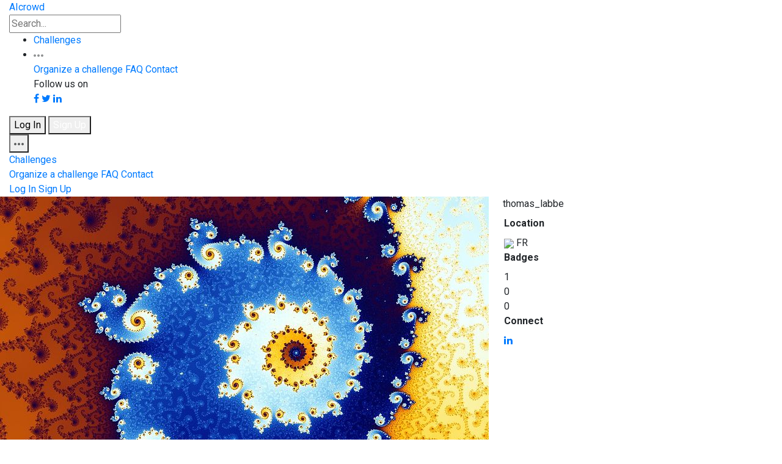

--- FILE ---
content_type: text/html; charset=utf-8
request_url: https://www.aicrowd.com/participants/thomas_labbe
body_size: 278277
content:
<!DOCTYPE html>
<html lang="en">
  <head>
    <meta charset="utf-8">
    <title>AIcrowd | thomas_labbe | Participants</title>
    <meta name="description" content="">
    <meta name="viewport" content="width=device-width, initial-scale=1.0">

    <!-- Facebook Open Graph data -->
    <meta property="og:title" content="AIcrowd | thomas_labbe | Participants" />
    <meta property="og:type" content="website" />
    <meta property="og:url" content="https://www.aicrowd.com/participants/thomas_labbe" />
    <meta property="og:image" content="https://images.aicrowd.com/images/participants/image_file/12974/800px-Mandel_zoom_15_one_island.jpg" />
    <meta property="og:description" content="" />
    <meta property="og:site_name" content="AIcrowd | thomas_labbe | Participants" />

    <!-- Twitter Card data -->
    <meta name="twitter:card" content="summary_large_image">
    <meta name="twitter:site" content="@aicrowdHQ">
    <meta name="twitter:title" content="AIcrowd | thomas_labbe | Participants">
    <meta name="twitter:description" content="">
    <meta name="twitter:creator" content="@aicrowdHQ">
    <meta name="twitter:image" content="https://images.aicrowd.com/images/participants/image_file/12974/800px-Mandel_zoom_15_one_island.jpg">


    <link rel="apple-touch-icon" type="image/png" href="https://assets.aicrowd.com/s3backend/57/misc/favicon.png" sizes="57x57" />
    <link rel="apple-touch-icon" type="image/png" href="https://assets.aicrowd.com/s3backend/60/misc/favicon.png" sizes="60x60" />
    <link rel="apple-touch-icon" type="image/png" href="https://assets.aicrowd.com/s3backend/72/misc/favicon.png" sizes="72x72" />
    <link rel="apple-touch-icon" type="image/png" href="https://assets.aicrowd.com/s3backend/76/misc/favicon.png" sizes="76x76" />
    <link rel="apple-touch-icon" type="image/png" href="https://assets.aicrowd.com/s3backend/114/misc/favicon.png" sizes="114x114" />
    <link rel="apple-touch-icon" type="image/png" href="https://assets.aicrowd.com/s3backend/120/misc/favicon.png" sizes="120x120" />
    <link rel="apple-touch-icon" type="image/png" href="https://assets.aicrowd.com/s3backend/144/misc/favicon.png" sizes="144x144" />
    <link rel="apple-touch-icon" type="image/png" href="https://assets.aicrowd.com/s3backend/152/misc/favicon.png" sizes="152x152" />
    <link rel="shortcut icon" type="image/png" href="https://assets.aicrowd.com/s3backend/192/misc/favicon.png" sizes="192x192" />
    <link rel="shortcut icon" type="image/png" href="https://assets.aicrowd.com/s3backend/32/misc/favicon.png" sizes="32x32" />
    <link rel="shortcut icon" type="image/png" href="https://assets.aicrowd.com/s3backend/96/misc/favicon.png" sizes="96x96" />
    <link rel="shortcut icon" type="image/png" href="https://assets.aicrowd.com/s3backend/16/misc/favicon.png" sizes="16x16" />
    <link rel="apple-touch-icon" type="image/png" href="https://assets.aicrowd.com/s3backend/57/misc/favicon.png" sizes="57x57" />
    <link rel="apple-touch-icon" type="image/png" href="https://assets.aicrowd.com/s3backend/57/misc/favicon.png" sizes="57x57" />
    <link rel="manifest" href="https://assets.aicrowd.com/assets/favicon/manifest-36e9cca858fd9b82258789bb3f8de560278b761ac586b9c8d882089d39fa2030.json" async>
    <meta name="msapplication-TileColor" content="#ffffff">
    <meta name="msapplication-TileImage" content="https://assets.aicrowd.com/s3backend/144/misc/favicon.png">
    <meta name="theme-color" content="#ffffff">
      <link href="https://fonts.googleapis.com/css?family=Roboto+Condensed:700|Roboto:400,400i,500,500i,700" rel="stylesheet" async>
    <link href="https://fonts.googleapis.com/css2?family=Archivo:wght@300&display=swap" rel="stylesheet" defer>
    <script src="https://use.fontawesome.com/bee91422da.js" async></script>
    <link rel="stylesheet"href="https://maxst.icons8.com/vue-static/landings/line-awesome/line-awesome/1.3.0/css/line-awesome.min.css" async />

    <link rel="stylesheet" href="https://maxcdn.bootstrapcdn.com/bootstrap/4.2.1/css/bootstrap-grid.min.css">
    <link rel="stylesheet" href="https://maxcdn.bootstrapcdn.com/bootstrap/4.2.1/css/bootstrap-reboot.min.css">
    <script async charset="utf-8" src="//cdn.embedly.com/widgets/platform.js"></script>

        <!-- Global site tag (gtag.js) - Google Analytics -->
  <script async src="https://www.googletagmanager.com/gtag/js?id=G-7L4H7S9RG2"></script>

      <script>
var _rollbarConfig = {
    accessToken: "baf74ac12fc9403b9f41808db52f7fcd",
    captureUncaught: true,
    captureUnhandledRejections: true,
    payload: {
        environment: "production"
    }
};
// Rollbar Snippet
!function(r){function o(e){if(n[e])return n[e].exports;var t=n[e]={exports:{},id:e,loaded:!1};return r[e].call(t.exports,t,t.exports,o),t.loaded=!0,t.exports}var n={};return o.m=r,o.c=n,o.p="",o(0)}([function(r,o,n){"use strict";var e=n(1),t=n(4);_rollbarConfig=_rollbarConfig||{},_rollbarConfig.rollbarJsUrl=_rollbarConfig.rollbarJsUrl||"https://cdnjs.cloudflare.com/ajax/libs/rollbar.js/2.0.1/rollbar.min.js",_rollbarConfig.async=void 0===_rollbarConfig.async||_rollbarConfig.async;var a=e.setupShim(window,_rollbarConfig),l=t(_rollbarConfig);window.rollbar=e.Rollbar,a.loadFull(window,document,!_rollbarConfig.async,_rollbarConfig,l)},function(r,o,n){"use strict";function e(r){return function(){try{return r.apply(this,arguments)}catch(o){try{console.error("[Rollbar]: Internal error",o)}catch(n){}}}}function t(r,o){this.options=r,this._rollbarOldOnError=null;var n=s++;this.shimId=function(){return n},window&&window._rollbarShims&&(window._rollbarShims[n]={handler:o,messages:[]})}function a(r,o){var n=o.globalAlias||"Rollbar";if("object"==typeof r[n])return r[n];r._rollbarShims={},r._rollbarWrappedError=null;var t=new p(o);return e(function(){return o.captureUncaught&&(t._rollbarOldOnError=r.onerror,i.captureUncaughtExceptions(r,t),i.wrapGlobals(r,t)),o.captureUnhandledRejections&&i.captureUnhandledRejections(r,t),r[n]=t,t})()}function l(r){return e(function(){var o=this,n=Array.prototype.slice.call(arguments,0),e={shim:o,method:r,args:n,ts:new Date};window._rollbarShims[this.shimId()].messages.push(e)})}var i=n(2),s=0,c=n(3),d=function(r,o){return new t(r,o)},p=c.bind(null,d);t.prototype.loadFull=function(r,o,n,t,a){var l=function(){var o;if(void 0===r._rollbarDidLoad){o=new Error("rollbar.js did not load");for(var n,e,t,l,i=0;n=r._rollbarShims[i++];)for(n=n.messages||[];e=n.shift();)for(t=e.args||[],i=0;i<t.length;++i)if(l=t[i],"function"==typeof l){l(o);break}}"function"==typeof a&&a(o)},i=!1,s=o.createElement("script"),c=o.getElementsByTagName("script")[0],d=c.parentNode;s.crossOrigin="",s.src=t.rollbarJsUrl,n||(s.async=!0),s.onload=s.onreadystatechange=e(function(){if(!(i||this.readyState&&"loaded"!==this.readyState&&"complete"!==this.readyState)){s.onload=s.onreadystatechange=null;try{d.removeChild(s)}catch(r){}i=!0,l()}}),d.insertBefore(s,c)},t.prototype.wrap=function(r,o){try{var n;if(n="function"==typeof o?o:function(){return o||{}},"function"!=typeof r)return r;if(r._isWrap)return r;if(!r._wrapped){r._wrapped=function(){try{return r.apply(this,arguments)}catch(o){var e=o;throw"string"==typeof e&&(e=new String(e)),e._rollbarContext=n()||{},e._rollbarContext._wrappedSource=r.toString(),window._rollbarWrappedError=e,e}},r._wrapped._isWrap=!0;for(var e in r)r.hasOwnProperty(e)&&(r._wrapped[e]=r[e])}return r._wrapped}catch(t){return r}};for(var u="log,debug,info,warn,warning,error,critical,global,configure,handleUncaughtException,handleUnhandledRejection".split(","),f=0;f<u.length;++f)t.prototype[u[f]]=l(u[f]);r.exports={setupShim:a,Rollbar:p}},function(r,o){"use strict";function n(r,o){if(r){var n;"function"==typeof o._rollbarOldOnError?n=o._rollbarOldOnError:r.onerror&&!r.onerror.belongsToRollbar&&(n=r.onerror,o._rollbarOldOnError=n);var t=function(){var t=Array.prototype.slice.call(arguments,0);e(r,o,n,t)};t.belongsToRollbar=!0,r.onerror=t}}function e(r,o,n,e){r._rollbarWrappedError&&(e[4]||(e[4]=r._rollbarWrappedError),e[5]||(e[5]=r._rollbarWrappedError._rollbarContext),r._rollbarWrappedError=null),o.handleUncaughtException.apply(o,e),n&&n.apply(r,e)}function t(r,o){if(r){"function"==typeof r._rollbarURH&&r.removeEventListener("unhandledrejection",r._rollbarURH);var n=function(r){var n=r.reason,e=r.promise,t=r.detail;!n&&t&&(n=t.reason,e=t.promise),o&&o.handleUnhandledRejection&&o.handleUnhandledRejection(n,e)};r._rollbarURH=n,r.addEventListener("unhandledrejection",n)}}function a(r,o){if(r){var n,e,t="EventTarget,Window,Node,ApplicationCache,AudioTrackList,ChannelMergerNode,CryptoOperation,EventSource,FileReader,HTMLUnknownElement,IDBDatabase,IDBRequest,IDBTransaction,KeyOperation,MediaController,MessagePort,ModalWindow,Notification,SVGElementInstance,Screen,TextTrack,TextTrackCue,TextTrackList,WebSocket,WebSocketWorker,Worker,XMLHttpRequest,XMLHttpRequestEventTarget,XMLHttpRequestUpload".split(",");for(n=0;n<t.length;++n)e=t[n],r[e]&&r[e].prototype&&l(o,r[e].prototype)}}function l(r,o){if(o.hasOwnProperty&&o.hasOwnProperty("addEventListener")){var n=o.addEventListener;n._rollbarOldAdd&&(n=n._rollbarOldAdd);var e=function(o,e,t){n.call(this,o,r.wrap(e),t)};e._rollbarOldAdd=n,o.addEventListener=e;var t=o.removeEventListener;t._rollbarOldRemove&&(t=t._rollbarOldRemove);var a=function(r,o,n){t.call(this,r,o&&o._wrapped||o,n)};a._rollbarOldRemove=t,o.removeEventListener=a}}r.exports={captureUncaughtExceptions:n,captureUnhandledRejections:t,wrapGlobals:a}},function(r,o){"use strict";function n(r,o){this.impl=r(o,this),this.options=o,e(n.prototype)}function e(r){for(var o=function(r){return function(){var o=Array.prototype.slice.call(arguments,0);if(this.impl[r])return this.impl[r].apply(this.impl,o)}},n="log,debug,info,warn,warning,error,critical,global,configure,handleUncaughtException,handleUnhandledRejection,_createItem,wrap,loadFull,shimId".split(","),e=0;e<n.length;e++)r[n[e]]=o(n[e])}n.prototype._swapAndProcessMessages=function(r,o){this.impl=r(this.options);for(var n,e,t;n=o.shift();)e=n.method,t=n.args,this[e]&&"function"==typeof this[e]&&this[e].apply(this,t);return this},r.exports=n},function(r,o){"use strict";r.exports=function(r){return function(o){if(!o&&!window._rollbarInitialized){r=r||{};for(var n,e,t=r.globalAlias||"Rollbar",a=window.rollbar,l=function(r){return new a(r)},i=0;n=window._rollbarShims[i++];)e||(e=n.handler),n.handler._swapAndProcessMessages(l,n.messages);window[t]=e,window._rollbarInitialized=!0}}}}]);
// End Rollbar Snippet
</script>

    <link rel="stylesheet" media="all" href="https://assets.aicrowd.com/assets/application-redesign-42d9692706ceb8e80da472a2982dae4fae1dfea3edde6c2cbaf676fc51a442b5.css" data-turbolinks-track="true" />
    <script src="https://assets.aicrowd.com/assets/application-365a7afb06424d3edbe4b7c324579eae117bebbac45066bcddc7ecc63b14e5fa.js" data-turbolinks-track="true"></script>

    <meta name="csrf-param" content="authenticity_token" />
<meta name="csrf-token" content="XUifui3i3A1QOM4Q09BoimZmq8/3DRSpOePEyYcS86ZLl6Purb/45RH3alY/VM2s5PFiEG9R5ejym77cNxdlAQ==" />
    <script src="https://assets.aicrowd.com/packs/js/application-6175946ff9f57152819a.js"></script>
    <link rel="stylesheet" media="screen" href="https://assets.aicrowd.com/packs/css/application-beea0ef1.css" />
    <script>
    var mixpanel_initialized = false;
    var mixpanel_token = "7e0eaec54ab1363887aef8bc1987710b";
    var mixpanel_visit = {
        "Page Module": "participants",
        "Page Action": "show",
        "Page URL": location.pathname,
        "Page Full URL": window.location.href,
        "Version": "v1",
        "Logged In": false
    }
</script>



    <script>
    MathJax = {
      tex: {
        inlineMath: [['$', '$'], ['\\(', '\\)']]
      }
    };
    </script>
    <script id="MathJax-script" async
      src="https://cdn.jsdelivr.net/npm/mathjax@3/es5/tex-chtml.js">
    </script>


  </head>

  <body id='' data-turbolinks="false" data-controller="mixpanel">
    <!-- loader container -->
<div id='loader-container' class="loader-container"
  style="position: absolute;
    top: 50%;
    left: 50%;
    transform: translate(-50%, -50%);"
>

  <!-- loader -->
  <div class="loader" title="0">
  <center>
    <svg version="1.1" id="loader-1" xmlns="http://www.w3.org/2000/svg" xmlns:xlink="http://www.w3.org/1999/xlink" x="0px" y="0px" width="40px" height="40px" viewBox="0 0 40 40" enable-background="new 0 0 40 40" xml:space="preserve">
      <path opacity="0.2" fill="#F0514D" d="M20.201,5.169c-8.254,0-14.946,6.692-14.946,14.946c0,8.255,6.692,14.946,14.946,14.946s14.946-6.691,14.946-14.946C35.146,11.861,28.455,5.169,20.201,5.169z M20.201,31.749c-6.425,0-11.634-5.208-11.634-11.634c0-6.425,5.209-11.634,11.634-11.634c6.425,0,11.633,5.209,11.633,11.634C31.834,26.541,26.626,31.749,20.201,31.749z"/>
      <path fill="#F0514D" d="M26.013,10.047l1.654-2.866c-2.198-1.272-4.743-2.012-7.466-2.012h0v3.312h0C22.32,8.481,24.301,9.057,26.013,10.047z">
      <animateTransform attributeType="xml" attributeName="transform" type="rotate" from="0 20 20" to="360 20 20" dur="0.5s" repeatCount="indefinite"/>
      </path>
    </svg>
  </center>
    <span>Loading</span>
  </div>
  <!-- loader -->

</div>
<!-- /loader container -->



    <div class='content'>
      
        <!-- app header -->
<header class="app-header">
	<div class="container-fluid">

		<div class="app-header-section">
			<!-- app brand -->
			<div class="app-brand">
				<a class="logo-aicrowd" href="/" data-turbolinks="false">
					<span>AIcrowd</span>
				</a>
      </div>

      <form data-controller="search-form autocomplete" data-action="submit-&gt;search-form#handleSubmit click-&gt;challenge-rounds#toogleSubtab" action="/search" accept-charset="UTF-8" method="get"><input name="utf8" type="hidden" value="&#x2713;" />
        <input id="search-form" class="form-control search-input" placeholder="Search..." aria-label="Search" aria-describedby="Search" data-target="search-form.searchQuery autocomplete.field" type="text" name="q" />
</form>		</div>


			<div class="app-header-section">

				<ul class="nav">
					<li class="nav-item">
						<a class="nav-link" href="/challenges">Challenges</a>
					</li>
					<!-- <li class="nav-item"> -->
					<!-- </li> -->
					<li class="nav-item dropdown">
						<a class="nav-link dropdown-toggle" data-toggle="dropdown" href="#" role="button" aria-haspopup="true" aria-expanded="false">
							<svg width="16" height="4" xmlns="http://www.w3.org/2000/svg">
								<path d="M2 0C.9 0 0 .9 0 2s.9 2 2 2 2-.9 2-2-.9-2-2-2zm12 0c-1.1 0-2 .9-2 2s.9 2 2 2 2-.9 2-2-.9-2-2-2zM8 0C6.9 0 6 .9 6 2s.9 2 2 2 2-.9 2-2-.9-2-2-2z" fill="#909293" fill-rule="nonzero"/>
							</svg>
						</a>
						<div class="dropdown-menu dropdown-menu-right">
							<a class="dropdown-item" href="/landing_page/host">Organize a challenge</a>
							<a class="dropdown-item" href="/faq">FAQ</a>
							<a class="dropdown-item" href="/contact">Contact</a>

                                                        <div class="dropdown-divider"></div>
                                                        <span class="dropdown-item-no-click">
                                                            Follow us on<br>
							    <a href="https://fb.com/aicrowdHQ" target="_blank"><span class="border btn fa fa-facebook"></span></a>
                                                            <a href="https://twitter.com/aicrowdHQ" target="_blank"><span class="border btn fa fa-twitter"></span></a>
                                                            <a href="https://www.linkedin.com/company/aicrowd" target="_blank"><span class="border btn fa fa-linkedin"></span></a>
                                                        </span>
						</div>
					</li>
				</ul>

				<div class="user-options">
                                  <a href="/participants/sign_in">
                                    <button type="button" class="btn btn-secondary">Log In</button>
</a>                                  <a href="/participants/sign_up">
                                    <button type="button" class="btn btn-primary">Sign Up</button>
</a>                                </div>

				<div class="dropdown">
					<button class="app-header-toggler" type="button" id="" data-toggle="dropdown" aria-haspopup="true" aria-expanded="false">
            <span class="app-header-toggler-icon">
              <svg width="16" height="4" xmlns="http://www.w3.org/2000/svg"><path d="M2 0C.9 0 0 .9 0 2s.9 2 2 2 2-.9 2-2-.9-2-2-2zm12 0c-1.1 0-2 .9-2 2s.9 2 2 2 2-.9 2-2-.9-2-2-2zM8 0C6.9 0 6 .9 6 2s.9 2 2 2 2-.9 2-2-.9-2-2-2z" fill="#5D5F60" fill-rule="nonzero"/></svg>
            </span>
					</button>
					<div class="dropdown-menu dropdown-menu-right">
						<a class="dropdown-item" href="/challenges">Challenges</a>
						<div class="dropdown-divider"></div>
						<a class="dropdown-item" href="/landing_page/host">Organize a challenge</a>
						<a class="dropdown-item" href="/faq">FAQ</a>
						<a class="dropdown-item" href="/contact">Contact</a>
						<div class="dropdown-divider"></div>
						<a class="dropdown-item" href="/participants/sign_in">Log In</a>
						<a class="dropdown-item" href="/participants/sign_up">Sign Up</a>
					</div>
				</div>

			</div>
	</div>
</header>


      <div id="flash-messages-wrapper">
        
        
      </div>

      
<!-- masthead – user -->
<div class="masthead masthead-user">
  <div class="container-fluid">
    <div class="row">
      <div class="col-12">
        <div class="d-flex">
          <div class="column" style="margin-right: 40px;">

            <div class="row"><img class="avatar original" src="https://images.aicrowd.com/images/participants/image_file/12974/800px-Mandel_zoom_15_one_island.jpg" /></div>
            <div style="text-align: center; justify-content: center;">
              <div class="row ml-4 mt-3">0 Follower</div>
              <div class="row ml-3">0 Following</div>
            </div>
          </div>
          <div class="masthead-content">
            <div class="column">
              <div style="margin-left: 13px;">
                <div class="row participant_masthead_username" style="margin-bottom: 8px;">thomas_labbe</div>
              </div>
            </div>

            <div class="masthead-info">

                <div class="masthead-info-item">
                  <header>
                    <h4>Location</h4>
                  </header>
                  <span>
                        <img class="country-flag" src="https://assets.aicrowd.com/assets/flags/FR.svg" />

                        FR

                  </span>
                </div>


              <div class="masthead-info-item">
                <header>
                  <h4>Badges</h4>
                </header>
                <div class="badge badge-achievement-gold" style = "margin-right: 5px;">1</div><div class="badge badge-achievement-silver" style = "margin-right: 5px;">0</div><div class="badge badge-achievement-bronze" style = "margin-right: 5px;">0</div>
              </div>

                <div class="masthead-info-item">
                  <header>
                    <h4>Connect</h4>
                  </header>
                  <div class="d-flex">
                      <a rel="nofollow" href="https://www.linkedin.com/in/thomas-labb%C3%A9-448b9/">
                        <span class="mr-3"><i class="fa fa-linkedin" aria-hidden="true"></i></span>
</a>                  </div>
                </div>
            </div>
          </div>
        </div>
      </div>
    </div>
  </div>
</div>
<!-- /masthead – user -->

<!-- sub-nav bar -->
<div class="sub-nav-bar sticky-top">
  <div class="container-fluid">
    <ul class="nav tabs">
      <li class="nav-item">
        <a class="nav-link nav-link-01 active" data-toggle='tab' href="#tab-insights" onclick="return false;">Insights</a>
      </li>
      <li class="nav-item">
        <a class="nav-link nav-link-02" data-toggle='tab' href="#tab-teams" onclick="return false;">Teams</a>
      </li>
      <li class="nav-item">
        <a class="nav-link nav-link-03" data-toggle='tab' href="#tab-posts" onclick="return false;">Posts</a>
      </li>
      <li class="nav-item">
        <a class="nav-link nav-link-04" data-toggle='tab' href="#tab-bio" onclick="return false;">Bio</a>
      </li>
      <li class="nav-item">
        <a class="nav-link nav-link-05" data-toggle='tab' href="#tab-achievements" onclick="return false;">Achievements
          <div class="badge badge-tab-count d-none" style="margin-right: 5px;">
          </div>
        </a>
      </li>
      <li class="nav-item">
        <a class="nav-link nav-link-05 " data-toggle="tab" href="#tab-followers" onclick="return false;">Followers
          <div class="badge badge-tab-count followers-count d-none" style="margin-right: 5px;">
          </div>
        </a>
      </li>
      <li class="nav-item">
        <a class="nav-link nav-link-05 " data-toggle="tab" href="#tab-following" onclick="return false;">Following
          <div class="badge badge-tab-count following-count d-none" style="margin-right: 5px;">
          </div>
        </a>
      </li>
      <li class="nav-item">
        <a class="nav-link nav-link-06" data-toggle='tab' href="#tab-articles" onclick="return false;">Notebooks</a>
      </li>
      <li class="nav-item">
        <a class="nav-link nav-link-07" data-toggle='tab' href="#tab-bookmarks" onclick="return false;">Bookmarks</a>
      </li>
      <!-- more dropdown xs -->
      <li class="nav-item dropdown more-xs">
        <a class="nav-link dropdown-toggle" data-toggle="dropdown" href="#" role="button" aria-haspopup="true" aria-expanded="false"><svg width="16" height="4" xmlns="http://www.w3.org/2000/svg"><path d="M2 0C.9 0 0 .9 0 2s.9 2 2 2 2-.9 2-2-.9-2-2-2zm12 0c-1.1 0-2 .9-2 2s.9 2 2 2 2-.9 2-2-.9-2-2-2zM8 0C6.9 0 6 .9 6 2s.9 2 2 2 2-.9 2-2-.9-2-2-2z" fill="#5D5F60" fill-rule="nonzero"/></svg></a>
        <div class="dropdown-menu dropdown-menu-right">
          <a class="dropdown-item" data-toggle='tab' href="#tab-bio" onclick="return false;">Bio</a>
          <a class="dropdown-item" data-toggle='tab' href="#tab-posts" onclick="return false;">Posts</a>
          <a class="dropdown-item" data-toggle='tab' href="#tab-achievements" onclick="return false;">Achievements</a>
          <a class="dropdown-item" data-toggle='tab' href="#tab-articles" onclick="return false;">Notebooks</a>
          <a class="dropdown-item" data-toggle='tab' href="#tab-bookmarks" onclick="return false;">Bookmarks</a>
        </div>
      </li>
      <!-- /more dropdown xs -->
    </ul>
  </div>
</div>
<!-- /sub-nav bar -->

<div class="tab-content">
  <div id='tab-insights' class="tab-pane fade show active">
    <!-- section -->
    <section class="section-p-md activity-heatmap__section">
      <div class="container-fluid">
        <header class="section-header">
          <div>
            <h4>Activity</h4>
          </div>
        </header>

        <div
          class="activity-heatmap-wrapper text-center"
          data-controller="activity-heatmap"
          data-activity-heatmap-element-id="activity-heatmap"
          data-activity-heatmap-data="[{&quot;date&quot;:&quot;2025-01-17&quot;,&quot;val&quot;:0,&quot;visits&quot;:0,&quot;submissions&quot;:0,&quot;gitlab_contributions&quot;:0},{&quot;date&quot;:&quot;2025-01-18&quot;,&quot;val&quot;:0,&quot;visits&quot;:0,&quot;submissions&quot;:0,&quot;gitlab_contributions&quot;:0},{&quot;date&quot;:&quot;2025-01-19&quot;,&quot;val&quot;:0,&quot;visits&quot;:0,&quot;submissions&quot;:0,&quot;gitlab_contributions&quot;:0},{&quot;date&quot;:&quot;2025-01-20&quot;,&quot;val&quot;:0,&quot;visits&quot;:0,&quot;submissions&quot;:0,&quot;gitlab_contributions&quot;:0},{&quot;date&quot;:&quot;2025-01-21&quot;,&quot;val&quot;:0,&quot;visits&quot;:0,&quot;submissions&quot;:0,&quot;gitlab_contributions&quot;:0},{&quot;date&quot;:&quot;2025-01-22&quot;,&quot;val&quot;:0,&quot;visits&quot;:0,&quot;submissions&quot;:0,&quot;gitlab_contributions&quot;:0},{&quot;date&quot;:&quot;2025-01-23&quot;,&quot;val&quot;:0,&quot;visits&quot;:0,&quot;submissions&quot;:0,&quot;gitlab_contributions&quot;:0},{&quot;date&quot;:&quot;2025-01-24&quot;,&quot;val&quot;:0,&quot;visits&quot;:0,&quot;submissions&quot;:0,&quot;gitlab_contributions&quot;:0},{&quot;date&quot;:&quot;2025-01-25&quot;,&quot;val&quot;:0,&quot;visits&quot;:0,&quot;submissions&quot;:0,&quot;gitlab_contributions&quot;:0},{&quot;date&quot;:&quot;2025-01-26&quot;,&quot;val&quot;:0,&quot;visits&quot;:0,&quot;submissions&quot;:0,&quot;gitlab_contributions&quot;:0},{&quot;date&quot;:&quot;2025-01-27&quot;,&quot;val&quot;:0,&quot;visits&quot;:0,&quot;submissions&quot;:0,&quot;gitlab_contributions&quot;:0},{&quot;date&quot;:&quot;2025-01-28&quot;,&quot;val&quot;:0,&quot;visits&quot;:0,&quot;submissions&quot;:0,&quot;gitlab_contributions&quot;:0},{&quot;date&quot;:&quot;2025-01-29&quot;,&quot;val&quot;:0,&quot;visits&quot;:0,&quot;submissions&quot;:0,&quot;gitlab_contributions&quot;:0},{&quot;date&quot;:&quot;2025-01-30&quot;,&quot;val&quot;:0,&quot;visits&quot;:0,&quot;submissions&quot;:0,&quot;gitlab_contributions&quot;:0},{&quot;date&quot;:&quot;2025-01-31&quot;,&quot;val&quot;:0,&quot;visits&quot;:0,&quot;submissions&quot;:0,&quot;gitlab_contributions&quot;:0},{&quot;date&quot;:&quot;2025-02-01&quot;,&quot;val&quot;:0,&quot;visits&quot;:0,&quot;submissions&quot;:0,&quot;gitlab_contributions&quot;:0},{&quot;date&quot;:&quot;2025-02-02&quot;,&quot;val&quot;:0,&quot;visits&quot;:0,&quot;submissions&quot;:0,&quot;gitlab_contributions&quot;:0},{&quot;date&quot;:&quot;2025-02-03&quot;,&quot;val&quot;:0,&quot;visits&quot;:0,&quot;submissions&quot;:0,&quot;gitlab_contributions&quot;:0},{&quot;date&quot;:&quot;2025-02-04&quot;,&quot;val&quot;:0,&quot;visits&quot;:0,&quot;submissions&quot;:0,&quot;gitlab_contributions&quot;:0},{&quot;date&quot;:&quot;2025-02-05&quot;,&quot;val&quot;:0,&quot;visits&quot;:0,&quot;submissions&quot;:0,&quot;gitlab_contributions&quot;:0},{&quot;date&quot;:&quot;2025-02-06&quot;,&quot;val&quot;:0,&quot;visits&quot;:0,&quot;submissions&quot;:0,&quot;gitlab_contributions&quot;:0},{&quot;date&quot;:&quot;2025-02-07&quot;,&quot;val&quot;:0,&quot;visits&quot;:0,&quot;submissions&quot;:0,&quot;gitlab_contributions&quot;:0},{&quot;date&quot;:&quot;2025-02-08&quot;,&quot;val&quot;:0,&quot;visits&quot;:0,&quot;submissions&quot;:0,&quot;gitlab_contributions&quot;:0},{&quot;date&quot;:&quot;2025-02-09&quot;,&quot;val&quot;:0,&quot;visits&quot;:0,&quot;submissions&quot;:0,&quot;gitlab_contributions&quot;:0},{&quot;date&quot;:&quot;2025-02-10&quot;,&quot;val&quot;:0,&quot;visits&quot;:0,&quot;submissions&quot;:0,&quot;gitlab_contributions&quot;:0},{&quot;date&quot;:&quot;2025-02-11&quot;,&quot;val&quot;:0,&quot;visits&quot;:0,&quot;submissions&quot;:0,&quot;gitlab_contributions&quot;:0},{&quot;date&quot;:&quot;2025-02-12&quot;,&quot;val&quot;:0,&quot;visits&quot;:0,&quot;submissions&quot;:0,&quot;gitlab_contributions&quot;:0},{&quot;date&quot;:&quot;2025-02-13&quot;,&quot;val&quot;:0,&quot;visits&quot;:0,&quot;submissions&quot;:0,&quot;gitlab_contributions&quot;:0},{&quot;date&quot;:&quot;2025-02-14&quot;,&quot;val&quot;:0,&quot;visits&quot;:0,&quot;submissions&quot;:0,&quot;gitlab_contributions&quot;:0},{&quot;date&quot;:&quot;2025-02-15&quot;,&quot;val&quot;:0,&quot;visits&quot;:0,&quot;submissions&quot;:0,&quot;gitlab_contributions&quot;:0},{&quot;date&quot;:&quot;2025-02-16&quot;,&quot;val&quot;:0,&quot;visits&quot;:0,&quot;submissions&quot;:0,&quot;gitlab_contributions&quot;:0},{&quot;date&quot;:&quot;2025-02-17&quot;,&quot;val&quot;:0,&quot;visits&quot;:0,&quot;submissions&quot;:0,&quot;gitlab_contributions&quot;:0},{&quot;date&quot;:&quot;2025-02-18&quot;,&quot;val&quot;:0,&quot;visits&quot;:0,&quot;submissions&quot;:0,&quot;gitlab_contributions&quot;:0},{&quot;date&quot;:&quot;2025-02-19&quot;,&quot;val&quot;:0,&quot;visits&quot;:0,&quot;submissions&quot;:0,&quot;gitlab_contributions&quot;:0},{&quot;date&quot;:&quot;2025-02-20&quot;,&quot;val&quot;:0,&quot;visits&quot;:0,&quot;submissions&quot;:0,&quot;gitlab_contributions&quot;:0},{&quot;date&quot;:&quot;2025-02-21&quot;,&quot;val&quot;:0,&quot;visits&quot;:0,&quot;submissions&quot;:0,&quot;gitlab_contributions&quot;:0},{&quot;date&quot;:&quot;2025-02-22&quot;,&quot;val&quot;:0,&quot;visits&quot;:0,&quot;submissions&quot;:0,&quot;gitlab_contributions&quot;:0},{&quot;date&quot;:&quot;2025-02-23&quot;,&quot;val&quot;:0,&quot;visits&quot;:0,&quot;submissions&quot;:0,&quot;gitlab_contributions&quot;:0},{&quot;date&quot;:&quot;2025-02-24&quot;,&quot;val&quot;:0,&quot;visits&quot;:0,&quot;submissions&quot;:0,&quot;gitlab_contributions&quot;:0},{&quot;date&quot;:&quot;2025-02-25&quot;,&quot;val&quot;:0,&quot;visits&quot;:0,&quot;submissions&quot;:0,&quot;gitlab_contributions&quot;:0},{&quot;date&quot;:&quot;2025-02-26&quot;,&quot;val&quot;:0,&quot;visits&quot;:0,&quot;submissions&quot;:0,&quot;gitlab_contributions&quot;:0},{&quot;date&quot;:&quot;2025-02-27&quot;,&quot;val&quot;:0,&quot;visits&quot;:0,&quot;submissions&quot;:0,&quot;gitlab_contributions&quot;:0},{&quot;date&quot;:&quot;2025-02-28&quot;,&quot;val&quot;:0,&quot;visits&quot;:0,&quot;submissions&quot;:0,&quot;gitlab_contributions&quot;:0},{&quot;date&quot;:&quot;2025-03-01&quot;,&quot;val&quot;:0,&quot;visits&quot;:0,&quot;submissions&quot;:0,&quot;gitlab_contributions&quot;:0},{&quot;date&quot;:&quot;2025-03-02&quot;,&quot;val&quot;:0,&quot;visits&quot;:0,&quot;submissions&quot;:0,&quot;gitlab_contributions&quot;:0},{&quot;date&quot;:&quot;2025-03-03&quot;,&quot;val&quot;:0,&quot;visits&quot;:0,&quot;submissions&quot;:0,&quot;gitlab_contributions&quot;:0},{&quot;date&quot;:&quot;2025-03-04&quot;,&quot;val&quot;:0,&quot;visits&quot;:0,&quot;submissions&quot;:0,&quot;gitlab_contributions&quot;:0},{&quot;date&quot;:&quot;2025-03-05&quot;,&quot;val&quot;:0,&quot;visits&quot;:0,&quot;submissions&quot;:0,&quot;gitlab_contributions&quot;:0},{&quot;date&quot;:&quot;2025-03-06&quot;,&quot;val&quot;:0,&quot;visits&quot;:0,&quot;submissions&quot;:0,&quot;gitlab_contributions&quot;:0},{&quot;date&quot;:&quot;2025-03-07&quot;,&quot;val&quot;:0,&quot;visits&quot;:0,&quot;submissions&quot;:0,&quot;gitlab_contributions&quot;:0},{&quot;date&quot;:&quot;2025-03-08&quot;,&quot;val&quot;:0,&quot;visits&quot;:0,&quot;submissions&quot;:0,&quot;gitlab_contributions&quot;:0},{&quot;date&quot;:&quot;2025-03-09&quot;,&quot;val&quot;:0,&quot;visits&quot;:0,&quot;submissions&quot;:0,&quot;gitlab_contributions&quot;:0},{&quot;date&quot;:&quot;2025-03-10&quot;,&quot;val&quot;:0,&quot;visits&quot;:0,&quot;submissions&quot;:0,&quot;gitlab_contributions&quot;:0},{&quot;date&quot;:&quot;2025-03-11&quot;,&quot;val&quot;:0,&quot;visits&quot;:0,&quot;submissions&quot;:0,&quot;gitlab_contributions&quot;:0},{&quot;date&quot;:&quot;2025-03-12&quot;,&quot;val&quot;:0,&quot;visits&quot;:0,&quot;submissions&quot;:0,&quot;gitlab_contributions&quot;:0},{&quot;date&quot;:&quot;2025-03-13&quot;,&quot;val&quot;:0,&quot;visits&quot;:0,&quot;submissions&quot;:0,&quot;gitlab_contributions&quot;:0},{&quot;date&quot;:&quot;2025-03-14&quot;,&quot;val&quot;:0,&quot;visits&quot;:0,&quot;submissions&quot;:0,&quot;gitlab_contributions&quot;:0},{&quot;date&quot;:&quot;2025-03-15&quot;,&quot;val&quot;:0,&quot;visits&quot;:0,&quot;submissions&quot;:0,&quot;gitlab_contributions&quot;:0},{&quot;date&quot;:&quot;2025-03-16&quot;,&quot;val&quot;:0,&quot;visits&quot;:0,&quot;submissions&quot;:0,&quot;gitlab_contributions&quot;:0},{&quot;date&quot;:&quot;2025-03-17&quot;,&quot;val&quot;:0,&quot;visits&quot;:0,&quot;submissions&quot;:0,&quot;gitlab_contributions&quot;:0},{&quot;date&quot;:&quot;2025-03-18&quot;,&quot;val&quot;:0,&quot;visits&quot;:0,&quot;submissions&quot;:0,&quot;gitlab_contributions&quot;:0},{&quot;date&quot;:&quot;2025-03-19&quot;,&quot;val&quot;:0,&quot;visits&quot;:0,&quot;submissions&quot;:0,&quot;gitlab_contributions&quot;:0},{&quot;date&quot;:&quot;2025-03-20&quot;,&quot;val&quot;:0,&quot;visits&quot;:0,&quot;submissions&quot;:0,&quot;gitlab_contributions&quot;:0},{&quot;date&quot;:&quot;2025-03-21&quot;,&quot;val&quot;:0,&quot;visits&quot;:0,&quot;submissions&quot;:0,&quot;gitlab_contributions&quot;:0},{&quot;date&quot;:&quot;2025-03-22&quot;,&quot;val&quot;:0,&quot;visits&quot;:0,&quot;submissions&quot;:0,&quot;gitlab_contributions&quot;:0},{&quot;date&quot;:&quot;2025-03-23&quot;,&quot;val&quot;:0,&quot;visits&quot;:0,&quot;submissions&quot;:0,&quot;gitlab_contributions&quot;:0},{&quot;date&quot;:&quot;2025-03-24&quot;,&quot;val&quot;:0,&quot;visits&quot;:0,&quot;submissions&quot;:0,&quot;gitlab_contributions&quot;:0},{&quot;date&quot;:&quot;2025-03-25&quot;,&quot;val&quot;:0,&quot;visits&quot;:0,&quot;submissions&quot;:0,&quot;gitlab_contributions&quot;:0},{&quot;date&quot;:&quot;2025-03-26&quot;,&quot;val&quot;:0,&quot;visits&quot;:0,&quot;submissions&quot;:0,&quot;gitlab_contributions&quot;:0},{&quot;date&quot;:&quot;2025-03-27&quot;,&quot;val&quot;:0,&quot;visits&quot;:0,&quot;submissions&quot;:0,&quot;gitlab_contributions&quot;:0},{&quot;date&quot;:&quot;2025-03-28&quot;,&quot;val&quot;:0,&quot;visits&quot;:0,&quot;submissions&quot;:0,&quot;gitlab_contributions&quot;:0},{&quot;date&quot;:&quot;2025-03-29&quot;,&quot;val&quot;:0,&quot;visits&quot;:0,&quot;submissions&quot;:0,&quot;gitlab_contributions&quot;:0},{&quot;date&quot;:&quot;2025-03-30&quot;,&quot;val&quot;:0,&quot;visits&quot;:0,&quot;submissions&quot;:0,&quot;gitlab_contributions&quot;:0},{&quot;date&quot;:&quot;2025-03-31&quot;,&quot;val&quot;:0,&quot;visits&quot;:0,&quot;submissions&quot;:0,&quot;gitlab_contributions&quot;:0},{&quot;date&quot;:&quot;2025-04-01&quot;,&quot;val&quot;:0,&quot;visits&quot;:0,&quot;submissions&quot;:0,&quot;gitlab_contributions&quot;:0},{&quot;date&quot;:&quot;2025-04-02&quot;,&quot;val&quot;:0,&quot;visits&quot;:0,&quot;submissions&quot;:0,&quot;gitlab_contributions&quot;:0},{&quot;date&quot;:&quot;2025-04-03&quot;,&quot;val&quot;:0,&quot;visits&quot;:0,&quot;submissions&quot;:0,&quot;gitlab_contributions&quot;:0},{&quot;date&quot;:&quot;2025-04-04&quot;,&quot;val&quot;:0,&quot;visits&quot;:0,&quot;submissions&quot;:0,&quot;gitlab_contributions&quot;:0},{&quot;date&quot;:&quot;2025-04-05&quot;,&quot;val&quot;:0,&quot;visits&quot;:0,&quot;submissions&quot;:0,&quot;gitlab_contributions&quot;:0},{&quot;date&quot;:&quot;2025-04-06&quot;,&quot;val&quot;:0,&quot;visits&quot;:0,&quot;submissions&quot;:0,&quot;gitlab_contributions&quot;:0},{&quot;date&quot;:&quot;2025-04-07&quot;,&quot;val&quot;:0,&quot;visits&quot;:0,&quot;submissions&quot;:0,&quot;gitlab_contributions&quot;:0},{&quot;date&quot;:&quot;2025-04-08&quot;,&quot;val&quot;:0,&quot;visits&quot;:0,&quot;submissions&quot;:0,&quot;gitlab_contributions&quot;:0},{&quot;date&quot;:&quot;2025-04-09&quot;,&quot;val&quot;:0,&quot;visits&quot;:0,&quot;submissions&quot;:0,&quot;gitlab_contributions&quot;:0},{&quot;date&quot;:&quot;2025-04-10&quot;,&quot;val&quot;:0,&quot;visits&quot;:0,&quot;submissions&quot;:0,&quot;gitlab_contributions&quot;:0},{&quot;date&quot;:&quot;2025-04-11&quot;,&quot;val&quot;:0,&quot;visits&quot;:0,&quot;submissions&quot;:0,&quot;gitlab_contributions&quot;:0},{&quot;date&quot;:&quot;2025-04-12&quot;,&quot;val&quot;:0,&quot;visits&quot;:0,&quot;submissions&quot;:0,&quot;gitlab_contributions&quot;:0},{&quot;date&quot;:&quot;2025-04-13&quot;,&quot;val&quot;:0,&quot;visits&quot;:0,&quot;submissions&quot;:0,&quot;gitlab_contributions&quot;:0},{&quot;date&quot;:&quot;2025-04-14&quot;,&quot;val&quot;:0,&quot;visits&quot;:0,&quot;submissions&quot;:0,&quot;gitlab_contributions&quot;:0},{&quot;date&quot;:&quot;2025-04-15&quot;,&quot;val&quot;:0,&quot;visits&quot;:0,&quot;submissions&quot;:0,&quot;gitlab_contributions&quot;:0},{&quot;date&quot;:&quot;2025-04-16&quot;,&quot;val&quot;:0,&quot;visits&quot;:0,&quot;submissions&quot;:0,&quot;gitlab_contributions&quot;:0},{&quot;date&quot;:&quot;2025-04-17&quot;,&quot;val&quot;:0,&quot;visits&quot;:0,&quot;submissions&quot;:0,&quot;gitlab_contributions&quot;:0},{&quot;date&quot;:&quot;2025-04-18&quot;,&quot;val&quot;:0,&quot;visits&quot;:0,&quot;submissions&quot;:0,&quot;gitlab_contributions&quot;:0},{&quot;date&quot;:&quot;2025-04-19&quot;,&quot;val&quot;:0,&quot;visits&quot;:0,&quot;submissions&quot;:0,&quot;gitlab_contributions&quot;:0},{&quot;date&quot;:&quot;2025-04-20&quot;,&quot;val&quot;:0,&quot;visits&quot;:0,&quot;submissions&quot;:0,&quot;gitlab_contributions&quot;:0},{&quot;date&quot;:&quot;2025-04-21&quot;,&quot;val&quot;:0,&quot;visits&quot;:0,&quot;submissions&quot;:0,&quot;gitlab_contributions&quot;:0},{&quot;date&quot;:&quot;2025-04-22&quot;,&quot;val&quot;:0,&quot;visits&quot;:0,&quot;submissions&quot;:0,&quot;gitlab_contributions&quot;:0},{&quot;date&quot;:&quot;2025-04-23&quot;,&quot;val&quot;:0,&quot;visits&quot;:0,&quot;submissions&quot;:0,&quot;gitlab_contributions&quot;:0},{&quot;date&quot;:&quot;2025-04-24&quot;,&quot;val&quot;:0,&quot;visits&quot;:0,&quot;submissions&quot;:0,&quot;gitlab_contributions&quot;:0},{&quot;date&quot;:&quot;2025-04-25&quot;,&quot;val&quot;:0,&quot;visits&quot;:0,&quot;submissions&quot;:0,&quot;gitlab_contributions&quot;:0},{&quot;date&quot;:&quot;2025-04-26&quot;,&quot;val&quot;:0,&quot;visits&quot;:0,&quot;submissions&quot;:0,&quot;gitlab_contributions&quot;:0},{&quot;date&quot;:&quot;2025-04-27&quot;,&quot;val&quot;:0,&quot;visits&quot;:0,&quot;submissions&quot;:0,&quot;gitlab_contributions&quot;:0},{&quot;date&quot;:&quot;2025-04-28&quot;,&quot;val&quot;:0,&quot;visits&quot;:0,&quot;submissions&quot;:0,&quot;gitlab_contributions&quot;:0},{&quot;date&quot;:&quot;2025-04-29&quot;,&quot;val&quot;:0,&quot;visits&quot;:0,&quot;submissions&quot;:0,&quot;gitlab_contributions&quot;:0},{&quot;date&quot;:&quot;2025-04-30&quot;,&quot;val&quot;:0,&quot;visits&quot;:0,&quot;submissions&quot;:0,&quot;gitlab_contributions&quot;:0},{&quot;date&quot;:&quot;2025-05-01&quot;,&quot;val&quot;:0,&quot;visits&quot;:0,&quot;submissions&quot;:0,&quot;gitlab_contributions&quot;:0},{&quot;date&quot;:&quot;2025-05-02&quot;,&quot;val&quot;:0,&quot;visits&quot;:0,&quot;submissions&quot;:0,&quot;gitlab_contributions&quot;:0},{&quot;date&quot;:&quot;2025-05-03&quot;,&quot;val&quot;:0,&quot;visits&quot;:0,&quot;submissions&quot;:0,&quot;gitlab_contributions&quot;:0},{&quot;date&quot;:&quot;2025-05-04&quot;,&quot;val&quot;:0,&quot;visits&quot;:0,&quot;submissions&quot;:0,&quot;gitlab_contributions&quot;:0},{&quot;date&quot;:&quot;2025-05-05&quot;,&quot;val&quot;:0,&quot;visits&quot;:0,&quot;submissions&quot;:0,&quot;gitlab_contributions&quot;:0},{&quot;date&quot;:&quot;2025-05-06&quot;,&quot;val&quot;:0,&quot;visits&quot;:0,&quot;submissions&quot;:0,&quot;gitlab_contributions&quot;:0},{&quot;date&quot;:&quot;2025-05-07&quot;,&quot;val&quot;:0,&quot;visits&quot;:0,&quot;submissions&quot;:0,&quot;gitlab_contributions&quot;:0},{&quot;date&quot;:&quot;2025-05-08&quot;,&quot;val&quot;:0,&quot;visits&quot;:0,&quot;submissions&quot;:0,&quot;gitlab_contributions&quot;:0},{&quot;date&quot;:&quot;2025-05-09&quot;,&quot;val&quot;:0,&quot;visits&quot;:0,&quot;submissions&quot;:0,&quot;gitlab_contributions&quot;:0},{&quot;date&quot;:&quot;2025-05-10&quot;,&quot;val&quot;:0,&quot;visits&quot;:0,&quot;submissions&quot;:0,&quot;gitlab_contributions&quot;:0},{&quot;date&quot;:&quot;2025-05-11&quot;,&quot;val&quot;:0,&quot;visits&quot;:0,&quot;submissions&quot;:0,&quot;gitlab_contributions&quot;:0},{&quot;date&quot;:&quot;2025-05-12&quot;,&quot;val&quot;:0,&quot;visits&quot;:0,&quot;submissions&quot;:0,&quot;gitlab_contributions&quot;:0},{&quot;date&quot;:&quot;2025-05-13&quot;,&quot;val&quot;:0,&quot;visits&quot;:0,&quot;submissions&quot;:0,&quot;gitlab_contributions&quot;:0},{&quot;date&quot;:&quot;2025-05-14&quot;,&quot;val&quot;:0,&quot;visits&quot;:0,&quot;submissions&quot;:0,&quot;gitlab_contributions&quot;:0},{&quot;date&quot;:&quot;2025-05-15&quot;,&quot;val&quot;:0,&quot;visits&quot;:0,&quot;submissions&quot;:0,&quot;gitlab_contributions&quot;:0},{&quot;date&quot;:&quot;2025-05-16&quot;,&quot;val&quot;:0,&quot;visits&quot;:0,&quot;submissions&quot;:0,&quot;gitlab_contributions&quot;:0},{&quot;date&quot;:&quot;2025-05-17&quot;,&quot;val&quot;:0,&quot;visits&quot;:0,&quot;submissions&quot;:0,&quot;gitlab_contributions&quot;:0},{&quot;date&quot;:&quot;2025-05-18&quot;,&quot;val&quot;:0,&quot;visits&quot;:0,&quot;submissions&quot;:0,&quot;gitlab_contributions&quot;:0},{&quot;date&quot;:&quot;2025-05-19&quot;,&quot;val&quot;:0,&quot;visits&quot;:0,&quot;submissions&quot;:0,&quot;gitlab_contributions&quot;:0},{&quot;date&quot;:&quot;2025-05-20&quot;,&quot;val&quot;:0,&quot;visits&quot;:0,&quot;submissions&quot;:0,&quot;gitlab_contributions&quot;:0},{&quot;date&quot;:&quot;2025-05-21&quot;,&quot;val&quot;:0,&quot;visits&quot;:0,&quot;submissions&quot;:0,&quot;gitlab_contributions&quot;:0},{&quot;date&quot;:&quot;2025-05-22&quot;,&quot;val&quot;:0,&quot;visits&quot;:0,&quot;submissions&quot;:0,&quot;gitlab_contributions&quot;:0},{&quot;date&quot;:&quot;2025-05-23&quot;,&quot;val&quot;:0,&quot;visits&quot;:0,&quot;submissions&quot;:0,&quot;gitlab_contributions&quot;:0},{&quot;date&quot;:&quot;2025-05-24&quot;,&quot;val&quot;:0,&quot;visits&quot;:0,&quot;submissions&quot;:0,&quot;gitlab_contributions&quot;:0},{&quot;date&quot;:&quot;2025-05-25&quot;,&quot;val&quot;:0,&quot;visits&quot;:0,&quot;submissions&quot;:0,&quot;gitlab_contributions&quot;:0},{&quot;date&quot;:&quot;2025-05-26&quot;,&quot;val&quot;:0,&quot;visits&quot;:0,&quot;submissions&quot;:0,&quot;gitlab_contributions&quot;:0},{&quot;date&quot;:&quot;2025-05-27&quot;,&quot;val&quot;:0,&quot;visits&quot;:0,&quot;submissions&quot;:0,&quot;gitlab_contributions&quot;:0},{&quot;date&quot;:&quot;2025-05-28&quot;,&quot;val&quot;:0,&quot;visits&quot;:0,&quot;submissions&quot;:0,&quot;gitlab_contributions&quot;:0},{&quot;date&quot;:&quot;2025-05-29&quot;,&quot;val&quot;:0,&quot;visits&quot;:0,&quot;submissions&quot;:0,&quot;gitlab_contributions&quot;:0},{&quot;date&quot;:&quot;2025-05-30&quot;,&quot;val&quot;:0,&quot;visits&quot;:0,&quot;submissions&quot;:0,&quot;gitlab_contributions&quot;:0},{&quot;date&quot;:&quot;2025-05-31&quot;,&quot;val&quot;:0,&quot;visits&quot;:0,&quot;submissions&quot;:0,&quot;gitlab_contributions&quot;:0},{&quot;date&quot;:&quot;2025-06-01&quot;,&quot;val&quot;:0,&quot;visits&quot;:0,&quot;submissions&quot;:0,&quot;gitlab_contributions&quot;:0},{&quot;date&quot;:&quot;2025-06-02&quot;,&quot;val&quot;:0,&quot;visits&quot;:0,&quot;submissions&quot;:0,&quot;gitlab_contributions&quot;:0},{&quot;date&quot;:&quot;2025-06-03&quot;,&quot;val&quot;:0,&quot;visits&quot;:0,&quot;submissions&quot;:0,&quot;gitlab_contributions&quot;:0},{&quot;date&quot;:&quot;2025-06-04&quot;,&quot;val&quot;:0,&quot;visits&quot;:0,&quot;submissions&quot;:0,&quot;gitlab_contributions&quot;:0},{&quot;date&quot;:&quot;2025-06-05&quot;,&quot;val&quot;:0,&quot;visits&quot;:0,&quot;submissions&quot;:0,&quot;gitlab_contributions&quot;:0},{&quot;date&quot;:&quot;2025-06-06&quot;,&quot;val&quot;:0,&quot;visits&quot;:0,&quot;submissions&quot;:0,&quot;gitlab_contributions&quot;:0},{&quot;date&quot;:&quot;2025-06-07&quot;,&quot;val&quot;:0,&quot;visits&quot;:0,&quot;submissions&quot;:0,&quot;gitlab_contributions&quot;:0},{&quot;date&quot;:&quot;2025-06-08&quot;,&quot;val&quot;:0,&quot;visits&quot;:0,&quot;submissions&quot;:0,&quot;gitlab_contributions&quot;:0},{&quot;date&quot;:&quot;2025-06-09&quot;,&quot;val&quot;:0,&quot;visits&quot;:0,&quot;submissions&quot;:0,&quot;gitlab_contributions&quot;:0},{&quot;date&quot;:&quot;2025-06-10&quot;,&quot;val&quot;:0,&quot;visits&quot;:0,&quot;submissions&quot;:0,&quot;gitlab_contributions&quot;:0},{&quot;date&quot;:&quot;2025-06-11&quot;,&quot;val&quot;:0,&quot;visits&quot;:0,&quot;submissions&quot;:0,&quot;gitlab_contributions&quot;:0},{&quot;date&quot;:&quot;2025-06-12&quot;,&quot;val&quot;:0,&quot;visits&quot;:0,&quot;submissions&quot;:0,&quot;gitlab_contributions&quot;:0},{&quot;date&quot;:&quot;2025-06-13&quot;,&quot;val&quot;:0,&quot;visits&quot;:0,&quot;submissions&quot;:0,&quot;gitlab_contributions&quot;:0},{&quot;date&quot;:&quot;2025-06-14&quot;,&quot;val&quot;:0,&quot;visits&quot;:0,&quot;submissions&quot;:0,&quot;gitlab_contributions&quot;:0},{&quot;date&quot;:&quot;2025-06-15&quot;,&quot;val&quot;:0,&quot;visits&quot;:0,&quot;submissions&quot;:0,&quot;gitlab_contributions&quot;:0},{&quot;date&quot;:&quot;2025-06-16&quot;,&quot;val&quot;:0,&quot;visits&quot;:0,&quot;submissions&quot;:0,&quot;gitlab_contributions&quot;:0},{&quot;date&quot;:&quot;2025-06-17&quot;,&quot;val&quot;:0,&quot;visits&quot;:0,&quot;submissions&quot;:0,&quot;gitlab_contributions&quot;:0},{&quot;date&quot;:&quot;2025-06-18&quot;,&quot;val&quot;:0,&quot;visits&quot;:0,&quot;submissions&quot;:0,&quot;gitlab_contributions&quot;:0},{&quot;date&quot;:&quot;2025-06-19&quot;,&quot;val&quot;:0,&quot;visits&quot;:0,&quot;submissions&quot;:0,&quot;gitlab_contributions&quot;:0},{&quot;date&quot;:&quot;2025-06-20&quot;,&quot;val&quot;:0,&quot;visits&quot;:0,&quot;submissions&quot;:0,&quot;gitlab_contributions&quot;:0},{&quot;date&quot;:&quot;2025-06-21&quot;,&quot;val&quot;:0,&quot;visits&quot;:0,&quot;submissions&quot;:0,&quot;gitlab_contributions&quot;:0},{&quot;date&quot;:&quot;2025-06-22&quot;,&quot;val&quot;:0,&quot;visits&quot;:0,&quot;submissions&quot;:0,&quot;gitlab_contributions&quot;:0},{&quot;date&quot;:&quot;2025-06-23&quot;,&quot;val&quot;:0,&quot;visits&quot;:0,&quot;submissions&quot;:0,&quot;gitlab_contributions&quot;:0},{&quot;date&quot;:&quot;2025-06-24&quot;,&quot;val&quot;:0,&quot;visits&quot;:0,&quot;submissions&quot;:0,&quot;gitlab_contributions&quot;:0},{&quot;date&quot;:&quot;2025-06-25&quot;,&quot;val&quot;:0,&quot;visits&quot;:0,&quot;submissions&quot;:0,&quot;gitlab_contributions&quot;:0},{&quot;date&quot;:&quot;2025-06-26&quot;,&quot;val&quot;:0,&quot;visits&quot;:0,&quot;submissions&quot;:0,&quot;gitlab_contributions&quot;:0},{&quot;date&quot;:&quot;2025-06-27&quot;,&quot;val&quot;:0,&quot;visits&quot;:0,&quot;submissions&quot;:0,&quot;gitlab_contributions&quot;:0},{&quot;date&quot;:&quot;2025-06-28&quot;,&quot;val&quot;:0,&quot;visits&quot;:0,&quot;submissions&quot;:0,&quot;gitlab_contributions&quot;:0},{&quot;date&quot;:&quot;2025-06-29&quot;,&quot;val&quot;:0,&quot;visits&quot;:0,&quot;submissions&quot;:0,&quot;gitlab_contributions&quot;:0},{&quot;date&quot;:&quot;2025-06-30&quot;,&quot;val&quot;:0,&quot;visits&quot;:0,&quot;submissions&quot;:0,&quot;gitlab_contributions&quot;:0},{&quot;date&quot;:&quot;2025-07-01&quot;,&quot;val&quot;:0,&quot;visits&quot;:0,&quot;submissions&quot;:0,&quot;gitlab_contributions&quot;:0},{&quot;date&quot;:&quot;2025-07-02&quot;,&quot;val&quot;:0,&quot;visits&quot;:0,&quot;submissions&quot;:0,&quot;gitlab_contributions&quot;:0},{&quot;date&quot;:&quot;2025-07-03&quot;,&quot;val&quot;:0,&quot;visits&quot;:0,&quot;submissions&quot;:0,&quot;gitlab_contributions&quot;:0},{&quot;date&quot;:&quot;2025-07-04&quot;,&quot;val&quot;:0,&quot;visits&quot;:0,&quot;submissions&quot;:0,&quot;gitlab_contributions&quot;:0},{&quot;date&quot;:&quot;2025-07-05&quot;,&quot;val&quot;:0,&quot;visits&quot;:0,&quot;submissions&quot;:0,&quot;gitlab_contributions&quot;:0},{&quot;date&quot;:&quot;2025-07-06&quot;,&quot;val&quot;:0,&quot;visits&quot;:0,&quot;submissions&quot;:0,&quot;gitlab_contributions&quot;:0},{&quot;date&quot;:&quot;2025-07-07&quot;,&quot;val&quot;:0,&quot;visits&quot;:0,&quot;submissions&quot;:0,&quot;gitlab_contributions&quot;:0},{&quot;date&quot;:&quot;2025-07-08&quot;,&quot;val&quot;:0,&quot;visits&quot;:0,&quot;submissions&quot;:0,&quot;gitlab_contributions&quot;:0},{&quot;date&quot;:&quot;2025-07-09&quot;,&quot;val&quot;:0,&quot;visits&quot;:0,&quot;submissions&quot;:0,&quot;gitlab_contributions&quot;:0},{&quot;date&quot;:&quot;2025-07-10&quot;,&quot;val&quot;:0,&quot;visits&quot;:0,&quot;submissions&quot;:0,&quot;gitlab_contributions&quot;:0},{&quot;date&quot;:&quot;2025-07-11&quot;,&quot;val&quot;:0,&quot;visits&quot;:0,&quot;submissions&quot;:0,&quot;gitlab_contributions&quot;:0},{&quot;date&quot;:&quot;2025-07-12&quot;,&quot;val&quot;:0,&quot;visits&quot;:0,&quot;submissions&quot;:0,&quot;gitlab_contributions&quot;:0},{&quot;date&quot;:&quot;2025-07-13&quot;,&quot;val&quot;:0,&quot;visits&quot;:0,&quot;submissions&quot;:0,&quot;gitlab_contributions&quot;:0},{&quot;date&quot;:&quot;2025-07-14&quot;,&quot;val&quot;:0,&quot;visits&quot;:0,&quot;submissions&quot;:0,&quot;gitlab_contributions&quot;:0},{&quot;date&quot;:&quot;2025-07-15&quot;,&quot;val&quot;:0,&quot;visits&quot;:0,&quot;submissions&quot;:0,&quot;gitlab_contributions&quot;:0},{&quot;date&quot;:&quot;2025-07-16&quot;,&quot;val&quot;:0,&quot;visits&quot;:0,&quot;submissions&quot;:0,&quot;gitlab_contributions&quot;:0},{&quot;date&quot;:&quot;2025-07-17&quot;,&quot;val&quot;:0,&quot;visits&quot;:0,&quot;submissions&quot;:0,&quot;gitlab_contributions&quot;:0},{&quot;date&quot;:&quot;2025-07-18&quot;,&quot;val&quot;:0,&quot;visits&quot;:0,&quot;submissions&quot;:0,&quot;gitlab_contributions&quot;:0},{&quot;date&quot;:&quot;2025-07-19&quot;,&quot;val&quot;:0,&quot;visits&quot;:0,&quot;submissions&quot;:0,&quot;gitlab_contributions&quot;:0},{&quot;date&quot;:&quot;2025-07-20&quot;,&quot;val&quot;:0,&quot;visits&quot;:0,&quot;submissions&quot;:0,&quot;gitlab_contributions&quot;:0},{&quot;date&quot;:&quot;2025-07-21&quot;,&quot;val&quot;:0,&quot;visits&quot;:0,&quot;submissions&quot;:0,&quot;gitlab_contributions&quot;:0},{&quot;date&quot;:&quot;2025-07-22&quot;,&quot;val&quot;:0,&quot;visits&quot;:0,&quot;submissions&quot;:0,&quot;gitlab_contributions&quot;:0},{&quot;date&quot;:&quot;2025-07-23&quot;,&quot;val&quot;:0,&quot;visits&quot;:0,&quot;submissions&quot;:0,&quot;gitlab_contributions&quot;:0},{&quot;date&quot;:&quot;2025-07-24&quot;,&quot;val&quot;:0,&quot;visits&quot;:0,&quot;submissions&quot;:0,&quot;gitlab_contributions&quot;:0},{&quot;date&quot;:&quot;2025-07-25&quot;,&quot;val&quot;:0,&quot;visits&quot;:0,&quot;submissions&quot;:0,&quot;gitlab_contributions&quot;:0},{&quot;date&quot;:&quot;2025-07-26&quot;,&quot;val&quot;:0,&quot;visits&quot;:0,&quot;submissions&quot;:0,&quot;gitlab_contributions&quot;:0},{&quot;date&quot;:&quot;2025-07-27&quot;,&quot;val&quot;:0,&quot;visits&quot;:0,&quot;submissions&quot;:0,&quot;gitlab_contributions&quot;:0},{&quot;date&quot;:&quot;2025-07-28&quot;,&quot;val&quot;:0,&quot;visits&quot;:0,&quot;submissions&quot;:0,&quot;gitlab_contributions&quot;:0},{&quot;date&quot;:&quot;2025-07-29&quot;,&quot;val&quot;:0,&quot;visits&quot;:0,&quot;submissions&quot;:0,&quot;gitlab_contributions&quot;:0},{&quot;date&quot;:&quot;2025-07-30&quot;,&quot;val&quot;:0,&quot;visits&quot;:0,&quot;submissions&quot;:0,&quot;gitlab_contributions&quot;:0},{&quot;date&quot;:&quot;2025-07-31&quot;,&quot;val&quot;:0,&quot;visits&quot;:0,&quot;submissions&quot;:0,&quot;gitlab_contributions&quot;:0},{&quot;date&quot;:&quot;2025-08-01&quot;,&quot;val&quot;:0,&quot;visits&quot;:0,&quot;submissions&quot;:0,&quot;gitlab_contributions&quot;:0},{&quot;date&quot;:&quot;2025-08-02&quot;,&quot;val&quot;:0,&quot;visits&quot;:0,&quot;submissions&quot;:0,&quot;gitlab_contributions&quot;:0},{&quot;date&quot;:&quot;2025-08-03&quot;,&quot;val&quot;:0,&quot;visits&quot;:0,&quot;submissions&quot;:0,&quot;gitlab_contributions&quot;:0},{&quot;date&quot;:&quot;2025-08-04&quot;,&quot;val&quot;:0,&quot;visits&quot;:0,&quot;submissions&quot;:0,&quot;gitlab_contributions&quot;:0},{&quot;date&quot;:&quot;2025-08-05&quot;,&quot;val&quot;:0,&quot;visits&quot;:0,&quot;submissions&quot;:0,&quot;gitlab_contributions&quot;:0},{&quot;date&quot;:&quot;2025-08-06&quot;,&quot;val&quot;:0,&quot;visits&quot;:0,&quot;submissions&quot;:0,&quot;gitlab_contributions&quot;:0},{&quot;date&quot;:&quot;2025-08-07&quot;,&quot;val&quot;:0,&quot;visits&quot;:0,&quot;submissions&quot;:0,&quot;gitlab_contributions&quot;:0},{&quot;date&quot;:&quot;2025-08-08&quot;,&quot;val&quot;:0,&quot;visits&quot;:0,&quot;submissions&quot;:0,&quot;gitlab_contributions&quot;:0},{&quot;date&quot;:&quot;2025-08-09&quot;,&quot;val&quot;:0,&quot;visits&quot;:0,&quot;submissions&quot;:0,&quot;gitlab_contributions&quot;:0},{&quot;date&quot;:&quot;2025-08-10&quot;,&quot;val&quot;:0,&quot;visits&quot;:0,&quot;submissions&quot;:0,&quot;gitlab_contributions&quot;:0},{&quot;date&quot;:&quot;2025-08-11&quot;,&quot;val&quot;:0,&quot;visits&quot;:0,&quot;submissions&quot;:0,&quot;gitlab_contributions&quot;:0},{&quot;date&quot;:&quot;2025-08-12&quot;,&quot;val&quot;:0,&quot;visits&quot;:0,&quot;submissions&quot;:0,&quot;gitlab_contributions&quot;:0},{&quot;date&quot;:&quot;2025-08-13&quot;,&quot;val&quot;:0,&quot;visits&quot;:0,&quot;submissions&quot;:0,&quot;gitlab_contributions&quot;:0},{&quot;date&quot;:&quot;2025-08-14&quot;,&quot;val&quot;:0,&quot;visits&quot;:0,&quot;submissions&quot;:0,&quot;gitlab_contributions&quot;:0},{&quot;date&quot;:&quot;2025-08-15&quot;,&quot;val&quot;:0,&quot;visits&quot;:0,&quot;submissions&quot;:0,&quot;gitlab_contributions&quot;:0},{&quot;date&quot;:&quot;2025-08-16&quot;,&quot;val&quot;:0,&quot;visits&quot;:0,&quot;submissions&quot;:0,&quot;gitlab_contributions&quot;:0},{&quot;date&quot;:&quot;2025-08-17&quot;,&quot;val&quot;:0,&quot;visits&quot;:0,&quot;submissions&quot;:0,&quot;gitlab_contributions&quot;:0},{&quot;date&quot;:&quot;2025-08-18&quot;,&quot;val&quot;:0,&quot;visits&quot;:0,&quot;submissions&quot;:0,&quot;gitlab_contributions&quot;:0},{&quot;date&quot;:&quot;2025-08-19&quot;,&quot;val&quot;:0,&quot;visits&quot;:0,&quot;submissions&quot;:0,&quot;gitlab_contributions&quot;:0},{&quot;date&quot;:&quot;2025-08-20&quot;,&quot;val&quot;:0,&quot;visits&quot;:0,&quot;submissions&quot;:0,&quot;gitlab_contributions&quot;:0},{&quot;date&quot;:&quot;2025-08-21&quot;,&quot;val&quot;:0,&quot;visits&quot;:0,&quot;submissions&quot;:0,&quot;gitlab_contributions&quot;:0},{&quot;date&quot;:&quot;2025-08-22&quot;,&quot;val&quot;:0,&quot;visits&quot;:0,&quot;submissions&quot;:0,&quot;gitlab_contributions&quot;:0},{&quot;date&quot;:&quot;2025-08-23&quot;,&quot;val&quot;:0,&quot;visits&quot;:0,&quot;submissions&quot;:0,&quot;gitlab_contributions&quot;:0},{&quot;date&quot;:&quot;2025-08-24&quot;,&quot;val&quot;:0,&quot;visits&quot;:0,&quot;submissions&quot;:0,&quot;gitlab_contributions&quot;:0},{&quot;date&quot;:&quot;2025-08-25&quot;,&quot;val&quot;:0,&quot;visits&quot;:0,&quot;submissions&quot;:0,&quot;gitlab_contributions&quot;:0},{&quot;date&quot;:&quot;2025-08-26&quot;,&quot;val&quot;:0,&quot;visits&quot;:0,&quot;submissions&quot;:0,&quot;gitlab_contributions&quot;:0},{&quot;date&quot;:&quot;2025-08-27&quot;,&quot;val&quot;:0,&quot;visits&quot;:0,&quot;submissions&quot;:0,&quot;gitlab_contributions&quot;:0},{&quot;date&quot;:&quot;2025-08-28&quot;,&quot;val&quot;:0,&quot;visits&quot;:0,&quot;submissions&quot;:0,&quot;gitlab_contributions&quot;:0},{&quot;date&quot;:&quot;2025-08-29&quot;,&quot;val&quot;:0,&quot;visits&quot;:0,&quot;submissions&quot;:0,&quot;gitlab_contributions&quot;:0},{&quot;date&quot;:&quot;2025-08-30&quot;,&quot;val&quot;:0,&quot;visits&quot;:0,&quot;submissions&quot;:0,&quot;gitlab_contributions&quot;:0},{&quot;date&quot;:&quot;2025-08-31&quot;,&quot;val&quot;:0,&quot;visits&quot;:0,&quot;submissions&quot;:0,&quot;gitlab_contributions&quot;:0},{&quot;date&quot;:&quot;2025-09-01&quot;,&quot;val&quot;:0,&quot;visits&quot;:0,&quot;submissions&quot;:0,&quot;gitlab_contributions&quot;:0},{&quot;date&quot;:&quot;2025-09-02&quot;,&quot;val&quot;:0,&quot;visits&quot;:0,&quot;submissions&quot;:0,&quot;gitlab_contributions&quot;:0},{&quot;date&quot;:&quot;2025-09-03&quot;,&quot;val&quot;:0,&quot;visits&quot;:0,&quot;submissions&quot;:0,&quot;gitlab_contributions&quot;:0},{&quot;date&quot;:&quot;2025-09-04&quot;,&quot;val&quot;:0,&quot;visits&quot;:0,&quot;submissions&quot;:0,&quot;gitlab_contributions&quot;:0},{&quot;date&quot;:&quot;2025-09-05&quot;,&quot;val&quot;:0,&quot;visits&quot;:0,&quot;submissions&quot;:0,&quot;gitlab_contributions&quot;:0},{&quot;date&quot;:&quot;2025-09-06&quot;,&quot;val&quot;:0,&quot;visits&quot;:0,&quot;submissions&quot;:0,&quot;gitlab_contributions&quot;:0},{&quot;date&quot;:&quot;2025-09-07&quot;,&quot;val&quot;:0,&quot;visits&quot;:0,&quot;submissions&quot;:0,&quot;gitlab_contributions&quot;:0},{&quot;date&quot;:&quot;2025-09-08&quot;,&quot;val&quot;:0,&quot;visits&quot;:0,&quot;submissions&quot;:0,&quot;gitlab_contributions&quot;:0},{&quot;date&quot;:&quot;2025-09-09&quot;,&quot;val&quot;:0,&quot;visits&quot;:0,&quot;submissions&quot;:0,&quot;gitlab_contributions&quot;:0},{&quot;date&quot;:&quot;2025-09-10&quot;,&quot;val&quot;:0,&quot;visits&quot;:0,&quot;submissions&quot;:0,&quot;gitlab_contributions&quot;:0},{&quot;date&quot;:&quot;2025-09-11&quot;,&quot;val&quot;:0,&quot;visits&quot;:0,&quot;submissions&quot;:0,&quot;gitlab_contributions&quot;:0},{&quot;date&quot;:&quot;2025-09-12&quot;,&quot;val&quot;:0,&quot;visits&quot;:0,&quot;submissions&quot;:0,&quot;gitlab_contributions&quot;:0},{&quot;date&quot;:&quot;2025-09-13&quot;,&quot;val&quot;:0,&quot;visits&quot;:0,&quot;submissions&quot;:0,&quot;gitlab_contributions&quot;:0},{&quot;date&quot;:&quot;2025-09-14&quot;,&quot;val&quot;:0,&quot;visits&quot;:0,&quot;submissions&quot;:0,&quot;gitlab_contributions&quot;:0},{&quot;date&quot;:&quot;2025-09-15&quot;,&quot;val&quot;:0,&quot;visits&quot;:0,&quot;submissions&quot;:0,&quot;gitlab_contributions&quot;:0},{&quot;date&quot;:&quot;2025-09-16&quot;,&quot;val&quot;:0,&quot;visits&quot;:0,&quot;submissions&quot;:0,&quot;gitlab_contributions&quot;:0},{&quot;date&quot;:&quot;2025-09-17&quot;,&quot;val&quot;:0,&quot;visits&quot;:0,&quot;submissions&quot;:0,&quot;gitlab_contributions&quot;:0},{&quot;date&quot;:&quot;2025-09-18&quot;,&quot;val&quot;:0,&quot;visits&quot;:0,&quot;submissions&quot;:0,&quot;gitlab_contributions&quot;:0},{&quot;date&quot;:&quot;2025-09-19&quot;,&quot;val&quot;:0,&quot;visits&quot;:0,&quot;submissions&quot;:0,&quot;gitlab_contributions&quot;:0},{&quot;date&quot;:&quot;2025-09-20&quot;,&quot;val&quot;:0,&quot;visits&quot;:0,&quot;submissions&quot;:0,&quot;gitlab_contributions&quot;:0},{&quot;date&quot;:&quot;2025-09-21&quot;,&quot;val&quot;:0,&quot;visits&quot;:0,&quot;submissions&quot;:0,&quot;gitlab_contributions&quot;:0},{&quot;date&quot;:&quot;2025-09-22&quot;,&quot;val&quot;:0,&quot;visits&quot;:0,&quot;submissions&quot;:0,&quot;gitlab_contributions&quot;:0},{&quot;date&quot;:&quot;2025-09-23&quot;,&quot;val&quot;:0,&quot;visits&quot;:0,&quot;submissions&quot;:0,&quot;gitlab_contributions&quot;:0},{&quot;date&quot;:&quot;2025-09-24&quot;,&quot;val&quot;:0,&quot;visits&quot;:0,&quot;submissions&quot;:0,&quot;gitlab_contributions&quot;:0},{&quot;date&quot;:&quot;2025-09-25&quot;,&quot;val&quot;:0,&quot;visits&quot;:0,&quot;submissions&quot;:0,&quot;gitlab_contributions&quot;:0},{&quot;date&quot;:&quot;2025-09-26&quot;,&quot;val&quot;:0,&quot;visits&quot;:0,&quot;submissions&quot;:0,&quot;gitlab_contributions&quot;:0},{&quot;date&quot;:&quot;2025-09-27&quot;,&quot;val&quot;:0,&quot;visits&quot;:0,&quot;submissions&quot;:0,&quot;gitlab_contributions&quot;:0},{&quot;date&quot;:&quot;2025-09-28&quot;,&quot;val&quot;:0,&quot;visits&quot;:0,&quot;submissions&quot;:0,&quot;gitlab_contributions&quot;:0},{&quot;date&quot;:&quot;2025-09-29&quot;,&quot;val&quot;:0,&quot;visits&quot;:0,&quot;submissions&quot;:0,&quot;gitlab_contributions&quot;:0},{&quot;date&quot;:&quot;2025-09-30&quot;,&quot;val&quot;:0,&quot;visits&quot;:0,&quot;submissions&quot;:0,&quot;gitlab_contributions&quot;:0},{&quot;date&quot;:&quot;2025-10-01&quot;,&quot;val&quot;:0,&quot;visits&quot;:0,&quot;submissions&quot;:0,&quot;gitlab_contributions&quot;:0},{&quot;date&quot;:&quot;2025-10-02&quot;,&quot;val&quot;:0,&quot;visits&quot;:0,&quot;submissions&quot;:0,&quot;gitlab_contributions&quot;:0},{&quot;date&quot;:&quot;2025-10-03&quot;,&quot;val&quot;:0,&quot;visits&quot;:0,&quot;submissions&quot;:0,&quot;gitlab_contributions&quot;:0},{&quot;date&quot;:&quot;2025-10-04&quot;,&quot;val&quot;:0,&quot;visits&quot;:0,&quot;submissions&quot;:0,&quot;gitlab_contributions&quot;:0},{&quot;date&quot;:&quot;2025-10-05&quot;,&quot;val&quot;:0,&quot;visits&quot;:0,&quot;submissions&quot;:0,&quot;gitlab_contributions&quot;:0},{&quot;date&quot;:&quot;2025-10-06&quot;,&quot;val&quot;:0,&quot;visits&quot;:0,&quot;submissions&quot;:0,&quot;gitlab_contributions&quot;:0},{&quot;date&quot;:&quot;2025-10-07&quot;,&quot;val&quot;:0,&quot;visits&quot;:0,&quot;submissions&quot;:0,&quot;gitlab_contributions&quot;:0},{&quot;date&quot;:&quot;2025-10-08&quot;,&quot;val&quot;:0,&quot;visits&quot;:0,&quot;submissions&quot;:0,&quot;gitlab_contributions&quot;:0},{&quot;date&quot;:&quot;2025-10-09&quot;,&quot;val&quot;:0,&quot;visits&quot;:0,&quot;submissions&quot;:0,&quot;gitlab_contributions&quot;:0},{&quot;date&quot;:&quot;2025-10-10&quot;,&quot;val&quot;:0,&quot;visits&quot;:0,&quot;submissions&quot;:0,&quot;gitlab_contributions&quot;:0},{&quot;date&quot;:&quot;2025-10-11&quot;,&quot;val&quot;:0,&quot;visits&quot;:0,&quot;submissions&quot;:0,&quot;gitlab_contributions&quot;:0},{&quot;date&quot;:&quot;2025-10-12&quot;,&quot;val&quot;:0,&quot;visits&quot;:0,&quot;submissions&quot;:0,&quot;gitlab_contributions&quot;:0},{&quot;date&quot;:&quot;2025-10-13&quot;,&quot;val&quot;:0,&quot;visits&quot;:0,&quot;submissions&quot;:0,&quot;gitlab_contributions&quot;:0},{&quot;date&quot;:&quot;2025-10-14&quot;,&quot;val&quot;:0,&quot;visits&quot;:0,&quot;submissions&quot;:0,&quot;gitlab_contributions&quot;:0},{&quot;date&quot;:&quot;2025-10-15&quot;,&quot;val&quot;:0,&quot;visits&quot;:0,&quot;submissions&quot;:0,&quot;gitlab_contributions&quot;:0},{&quot;date&quot;:&quot;2025-10-16&quot;,&quot;val&quot;:0,&quot;visits&quot;:0,&quot;submissions&quot;:0,&quot;gitlab_contributions&quot;:0},{&quot;date&quot;:&quot;2025-10-17&quot;,&quot;val&quot;:0,&quot;visits&quot;:0,&quot;submissions&quot;:0,&quot;gitlab_contributions&quot;:0},{&quot;date&quot;:&quot;2025-10-18&quot;,&quot;val&quot;:0,&quot;visits&quot;:0,&quot;submissions&quot;:0,&quot;gitlab_contributions&quot;:0},{&quot;date&quot;:&quot;2025-10-19&quot;,&quot;val&quot;:0,&quot;visits&quot;:0,&quot;submissions&quot;:0,&quot;gitlab_contributions&quot;:0},{&quot;date&quot;:&quot;2025-10-20&quot;,&quot;val&quot;:0,&quot;visits&quot;:0,&quot;submissions&quot;:0,&quot;gitlab_contributions&quot;:0},{&quot;date&quot;:&quot;2025-10-21&quot;,&quot;val&quot;:0,&quot;visits&quot;:0,&quot;submissions&quot;:0,&quot;gitlab_contributions&quot;:0},{&quot;date&quot;:&quot;2025-10-22&quot;,&quot;val&quot;:0,&quot;visits&quot;:0,&quot;submissions&quot;:0,&quot;gitlab_contributions&quot;:0},{&quot;date&quot;:&quot;2025-10-23&quot;,&quot;val&quot;:0,&quot;visits&quot;:0,&quot;submissions&quot;:0,&quot;gitlab_contributions&quot;:0},{&quot;date&quot;:&quot;2025-10-24&quot;,&quot;val&quot;:0,&quot;visits&quot;:0,&quot;submissions&quot;:0,&quot;gitlab_contributions&quot;:0},{&quot;date&quot;:&quot;2025-10-25&quot;,&quot;val&quot;:0,&quot;visits&quot;:0,&quot;submissions&quot;:0,&quot;gitlab_contributions&quot;:0},{&quot;date&quot;:&quot;2025-10-26&quot;,&quot;val&quot;:0,&quot;visits&quot;:0,&quot;submissions&quot;:0,&quot;gitlab_contributions&quot;:0},{&quot;date&quot;:&quot;2025-10-27&quot;,&quot;val&quot;:0,&quot;visits&quot;:0,&quot;submissions&quot;:0,&quot;gitlab_contributions&quot;:0},{&quot;date&quot;:&quot;2025-10-28&quot;,&quot;val&quot;:0,&quot;visits&quot;:0,&quot;submissions&quot;:0,&quot;gitlab_contributions&quot;:0},{&quot;date&quot;:&quot;2025-10-29&quot;,&quot;val&quot;:0,&quot;visits&quot;:0,&quot;submissions&quot;:0,&quot;gitlab_contributions&quot;:0},{&quot;date&quot;:&quot;2025-10-30&quot;,&quot;val&quot;:0,&quot;visits&quot;:0,&quot;submissions&quot;:0,&quot;gitlab_contributions&quot;:0},{&quot;date&quot;:&quot;2025-10-31&quot;,&quot;val&quot;:0,&quot;visits&quot;:0,&quot;submissions&quot;:0,&quot;gitlab_contributions&quot;:0},{&quot;date&quot;:&quot;2025-11-01&quot;,&quot;val&quot;:0,&quot;visits&quot;:0,&quot;submissions&quot;:0,&quot;gitlab_contributions&quot;:0},{&quot;date&quot;:&quot;2025-11-02&quot;,&quot;val&quot;:0,&quot;visits&quot;:0,&quot;submissions&quot;:0,&quot;gitlab_contributions&quot;:0},{&quot;date&quot;:&quot;2025-11-03&quot;,&quot;val&quot;:0,&quot;visits&quot;:0,&quot;submissions&quot;:0,&quot;gitlab_contributions&quot;:0},{&quot;date&quot;:&quot;2025-11-04&quot;,&quot;val&quot;:0,&quot;visits&quot;:0,&quot;submissions&quot;:0,&quot;gitlab_contributions&quot;:0},{&quot;date&quot;:&quot;2025-11-05&quot;,&quot;val&quot;:0,&quot;visits&quot;:0,&quot;submissions&quot;:0,&quot;gitlab_contributions&quot;:0},{&quot;date&quot;:&quot;2025-11-06&quot;,&quot;val&quot;:0,&quot;visits&quot;:0,&quot;submissions&quot;:0,&quot;gitlab_contributions&quot;:0},{&quot;date&quot;:&quot;2025-11-07&quot;,&quot;val&quot;:0,&quot;visits&quot;:0,&quot;submissions&quot;:0,&quot;gitlab_contributions&quot;:0},{&quot;date&quot;:&quot;2025-11-08&quot;,&quot;val&quot;:0,&quot;visits&quot;:0,&quot;submissions&quot;:0,&quot;gitlab_contributions&quot;:0},{&quot;date&quot;:&quot;2025-11-09&quot;,&quot;val&quot;:0,&quot;visits&quot;:0,&quot;submissions&quot;:0,&quot;gitlab_contributions&quot;:0},{&quot;date&quot;:&quot;2025-11-10&quot;,&quot;val&quot;:0,&quot;visits&quot;:0,&quot;submissions&quot;:0,&quot;gitlab_contributions&quot;:0},{&quot;date&quot;:&quot;2025-11-11&quot;,&quot;val&quot;:0,&quot;visits&quot;:0,&quot;submissions&quot;:0,&quot;gitlab_contributions&quot;:0},{&quot;date&quot;:&quot;2025-11-12&quot;,&quot;val&quot;:0,&quot;visits&quot;:0,&quot;submissions&quot;:0,&quot;gitlab_contributions&quot;:0},{&quot;date&quot;:&quot;2025-11-13&quot;,&quot;val&quot;:0,&quot;visits&quot;:0,&quot;submissions&quot;:0,&quot;gitlab_contributions&quot;:0},{&quot;date&quot;:&quot;2025-11-14&quot;,&quot;val&quot;:0,&quot;visits&quot;:0,&quot;submissions&quot;:0,&quot;gitlab_contributions&quot;:0},{&quot;date&quot;:&quot;2025-11-15&quot;,&quot;val&quot;:0,&quot;visits&quot;:0,&quot;submissions&quot;:0,&quot;gitlab_contributions&quot;:0},{&quot;date&quot;:&quot;2025-11-16&quot;,&quot;val&quot;:0,&quot;visits&quot;:0,&quot;submissions&quot;:0,&quot;gitlab_contributions&quot;:0},{&quot;date&quot;:&quot;2025-11-17&quot;,&quot;val&quot;:0,&quot;visits&quot;:0,&quot;submissions&quot;:0,&quot;gitlab_contributions&quot;:0},{&quot;date&quot;:&quot;2025-11-18&quot;,&quot;val&quot;:0,&quot;visits&quot;:0,&quot;submissions&quot;:0,&quot;gitlab_contributions&quot;:0},{&quot;date&quot;:&quot;2025-11-19&quot;,&quot;val&quot;:0,&quot;visits&quot;:0,&quot;submissions&quot;:0,&quot;gitlab_contributions&quot;:0},{&quot;date&quot;:&quot;2025-11-20&quot;,&quot;val&quot;:0,&quot;visits&quot;:0,&quot;submissions&quot;:0,&quot;gitlab_contributions&quot;:0},{&quot;date&quot;:&quot;2025-11-21&quot;,&quot;val&quot;:0,&quot;visits&quot;:0,&quot;submissions&quot;:0,&quot;gitlab_contributions&quot;:0},{&quot;date&quot;:&quot;2025-11-22&quot;,&quot;val&quot;:0,&quot;visits&quot;:0,&quot;submissions&quot;:0,&quot;gitlab_contributions&quot;:0},{&quot;date&quot;:&quot;2025-11-23&quot;,&quot;val&quot;:0,&quot;visits&quot;:0,&quot;submissions&quot;:0,&quot;gitlab_contributions&quot;:0},{&quot;date&quot;:&quot;2025-11-24&quot;,&quot;val&quot;:0,&quot;visits&quot;:0,&quot;submissions&quot;:0,&quot;gitlab_contributions&quot;:0},{&quot;date&quot;:&quot;2025-11-25&quot;,&quot;val&quot;:0,&quot;visits&quot;:0,&quot;submissions&quot;:0,&quot;gitlab_contributions&quot;:0},{&quot;date&quot;:&quot;2025-11-26&quot;,&quot;val&quot;:0,&quot;visits&quot;:0,&quot;submissions&quot;:0,&quot;gitlab_contributions&quot;:0},{&quot;date&quot;:&quot;2025-11-27&quot;,&quot;val&quot;:0,&quot;visits&quot;:0,&quot;submissions&quot;:0,&quot;gitlab_contributions&quot;:0},{&quot;date&quot;:&quot;2025-11-28&quot;,&quot;val&quot;:0,&quot;visits&quot;:0,&quot;submissions&quot;:0,&quot;gitlab_contributions&quot;:0},{&quot;date&quot;:&quot;2025-11-29&quot;,&quot;val&quot;:0,&quot;visits&quot;:0,&quot;submissions&quot;:0,&quot;gitlab_contributions&quot;:0},{&quot;date&quot;:&quot;2025-11-30&quot;,&quot;val&quot;:0,&quot;visits&quot;:0,&quot;submissions&quot;:0,&quot;gitlab_contributions&quot;:0},{&quot;date&quot;:&quot;2025-12-01&quot;,&quot;val&quot;:0,&quot;visits&quot;:0,&quot;submissions&quot;:0,&quot;gitlab_contributions&quot;:0},{&quot;date&quot;:&quot;2025-12-02&quot;,&quot;val&quot;:0,&quot;visits&quot;:0,&quot;submissions&quot;:0,&quot;gitlab_contributions&quot;:0},{&quot;date&quot;:&quot;2025-12-03&quot;,&quot;val&quot;:0,&quot;visits&quot;:0,&quot;submissions&quot;:0,&quot;gitlab_contributions&quot;:0},{&quot;date&quot;:&quot;2025-12-04&quot;,&quot;val&quot;:0,&quot;visits&quot;:0,&quot;submissions&quot;:0,&quot;gitlab_contributions&quot;:0},{&quot;date&quot;:&quot;2025-12-05&quot;,&quot;val&quot;:0,&quot;visits&quot;:0,&quot;submissions&quot;:0,&quot;gitlab_contributions&quot;:0},{&quot;date&quot;:&quot;2025-12-06&quot;,&quot;val&quot;:0,&quot;visits&quot;:0,&quot;submissions&quot;:0,&quot;gitlab_contributions&quot;:0},{&quot;date&quot;:&quot;2025-12-07&quot;,&quot;val&quot;:0,&quot;visits&quot;:0,&quot;submissions&quot;:0,&quot;gitlab_contributions&quot;:0},{&quot;date&quot;:&quot;2025-12-08&quot;,&quot;val&quot;:0,&quot;visits&quot;:0,&quot;submissions&quot;:0,&quot;gitlab_contributions&quot;:0},{&quot;date&quot;:&quot;2025-12-09&quot;,&quot;val&quot;:0,&quot;visits&quot;:0,&quot;submissions&quot;:0,&quot;gitlab_contributions&quot;:0},{&quot;date&quot;:&quot;2025-12-10&quot;,&quot;val&quot;:0,&quot;visits&quot;:0,&quot;submissions&quot;:0,&quot;gitlab_contributions&quot;:0},{&quot;date&quot;:&quot;2025-12-11&quot;,&quot;val&quot;:0,&quot;visits&quot;:0,&quot;submissions&quot;:0,&quot;gitlab_contributions&quot;:0},{&quot;date&quot;:&quot;2025-12-12&quot;,&quot;val&quot;:0,&quot;visits&quot;:0,&quot;submissions&quot;:0,&quot;gitlab_contributions&quot;:0},{&quot;date&quot;:&quot;2025-12-13&quot;,&quot;val&quot;:0,&quot;visits&quot;:0,&quot;submissions&quot;:0,&quot;gitlab_contributions&quot;:0},{&quot;date&quot;:&quot;2025-12-14&quot;,&quot;val&quot;:0,&quot;visits&quot;:0,&quot;submissions&quot;:0,&quot;gitlab_contributions&quot;:0},{&quot;date&quot;:&quot;2025-12-15&quot;,&quot;val&quot;:0,&quot;visits&quot;:0,&quot;submissions&quot;:0,&quot;gitlab_contributions&quot;:0},{&quot;date&quot;:&quot;2025-12-16&quot;,&quot;val&quot;:0,&quot;visits&quot;:0,&quot;submissions&quot;:0,&quot;gitlab_contributions&quot;:0},{&quot;date&quot;:&quot;2025-12-17&quot;,&quot;val&quot;:0,&quot;visits&quot;:0,&quot;submissions&quot;:0,&quot;gitlab_contributions&quot;:0},{&quot;date&quot;:&quot;2025-12-18&quot;,&quot;val&quot;:0,&quot;visits&quot;:0,&quot;submissions&quot;:0,&quot;gitlab_contributions&quot;:0},{&quot;date&quot;:&quot;2025-12-19&quot;,&quot;val&quot;:0,&quot;visits&quot;:0,&quot;submissions&quot;:0,&quot;gitlab_contributions&quot;:0},{&quot;date&quot;:&quot;2025-12-20&quot;,&quot;val&quot;:0,&quot;visits&quot;:0,&quot;submissions&quot;:0,&quot;gitlab_contributions&quot;:0},{&quot;date&quot;:&quot;2025-12-21&quot;,&quot;val&quot;:0,&quot;visits&quot;:0,&quot;submissions&quot;:0,&quot;gitlab_contributions&quot;:0},{&quot;date&quot;:&quot;2025-12-22&quot;,&quot;val&quot;:0,&quot;visits&quot;:0,&quot;submissions&quot;:0,&quot;gitlab_contributions&quot;:0},{&quot;date&quot;:&quot;2025-12-23&quot;,&quot;val&quot;:0,&quot;visits&quot;:0,&quot;submissions&quot;:0,&quot;gitlab_contributions&quot;:0},{&quot;date&quot;:&quot;2025-12-24&quot;,&quot;val&quot;:0,&quot;visits&quot;:0,&quot;submissions&quot;:0,&quot;gitlab_contributions&quot;:0},{&quot;date&quot;:&quot;2025-12-25&quot;,&quot;val&quot;:0,&quot;visits&quot;:0,&quot;submissions&quot;:0,&quot;gitlab_contributions&quot;:0},{&quot;date&quot;:&quot;2025-12-26&quot;,&quot;val&quot;:0,&quot;visits&quot;:0,&quot;submissions&quot;:0,&quot;gitlab_contributions&quot;:0},{&quot;date&quot;:&quot;2025-12-27&quot;,&quot;val&quot;:0,&quot;visits&quot;:0,&quot;submissions&quot;:0,&quot;gitlab_contributions&quot;:0},{&quot;date&quot;:&quot;2025-12-28&quot;,&quot;val&quot;:0,&quot;visits&quot;:0,&quot;submissions&quot;:0,&quot;gitlab_contributions&quot;:0},{&quot;date&quot;:&quot;2025-12-29&quot;,&quot;val&quot;:0,&quot;visits&quot;:0,&quot;submissions&quot;:0,&quot;gitlab_contributions&quot;:0},{&quot;date&quot;:&quot;2025-12-30&quot;,&quot;val&quot;:0,&quot;visits&quot;:0,&quot;submissions&quot;:0,&quot;gitlab_contributions&quot;:0},{&quot;date&quot;:&quot;2025-12-31&quot;,&quot;val&quot;:0,&quot;visits&quot;:0,&quot;submissions&quot;:0,&quot;gitlab_contributions&quot;:0},{&quot;date&quot;:&quot;2026-01-01&quot;,&quot;val&quot;:0,&quot;visits&quot;:0,&quot;submissions&quot;:0,&quot;gitlab_contributions&quot;:0},{&quot;date&quot;:&quot;2026-01-02&quot;,&quot;val&quot;:0,&quot;visits&quot;:0,&quot;submissions&quot;:0,&quot;gitlab_contributions&quot;:0},{&quot;date&quot;:&quot;2026-01-03&quot;,&quot;val&quot;:0,&quot;visits&quot;:0,&quot;submissions&quot;:0,&quot;gitlab_contributions&quot;:0},{&quot;date&quot;:&quot;2026-01-04&quot;,&quot;val&quot;:0,&quot;visits&quot;:0,&quot;submissions&quot;:0,&quot;gitlab_contributions&quot;:0},{&quot;date&quot;:&quot;2026-01-05&quot;,&quot;val&quot;:0,&quot;visits&quot;:0,&quot;submissions&quot;:0,&quot;gitlab_contributions&quot;:0},{&quot;date&quot;:&quot;2026-01-06&quot;,&quot;val&quot;:0,&quot;visits&quot;:0,&quot;submissions&quot;:0,&quot;gitlab_contributions&quot;:0},{&quot;date&quot;:&quot;2026-01-07&quot;,&quot;val&quot;:0,&quot;visits&quot;:0,&quot;submissions&quot;:0,&quot;gitlab_contributions&quot;:0},{&quot;date&quot;:&quot;2026-01-08&quot;,&quot;val&quot;:0,&quot;visits&quot;:0,&quot;submissions&quot;:0,&quot;gitlab_contributions&quot;:0},{&quot;date&quot;:&quot;2026-01-09&quot;,&quot;val&quot;:0,&quot;visits&quot;:0,&quot;submissions&quot;:0,&quot;gitlab_contributions&quot;:0},{&quot;date&quot;:&quot;2026-01-10&quot;,&quot;val&quot;:0,&quot;visits&quot;:0,&quot;submissions&quot;:0,&quot;gitlab_contributions&quot;:0},{&quot;date&quot;:&quot;2026-01-11&quot;,&quot;val&quot;:0,&quot;visits&quot;:0,&quot;submissions&quot;:0,&quot;gitlab_contributions&quot;:0},{&quot;date&quot;:&quot;2026-01-12&quot;,&quot;val&quot;:0,&quot;visits&quot;:0,&quot;submissions&quot;:0,&quot;gitlab_contributions&quot;:0},{&quot;date&quot;:&quot;2026-01-13&quot;,&quot;val&quot;:0,&quot;visits&quot;:0,&quot;submissions&quot;:0,&quot;gitlab_contributions&quot;:0},{&quot;date&quot;:&quot;2026-01-14&quot;,&quot;val&quot;:0,&quot;visits&quot;:0,&quot;submissions&quot;:0,&quot;gitlab_contributions&quot;:0},{&quot;date&quot;:&quot;2026-01-15&quot;,&quot;val&quot;:0,&quot;visits&quot;:0,&quot;submissions&quot;:0,&quot;gitlab_contributions&quot;:0},{&quot;date&quot;:&quot;2026-01-16&quot;,&quot;val&quot;:0,&quot;visits&quot;:0,&quot;submissions&quot;:0,&quot;gitlab_contributions&quot;:0},{&quot;date&quot;:&quot;2026-01-17&quot;,&quot;val&quot;:0,&quot;visits&quot;:0,&quot;submissions&quot;:0,&quot;gitlab_contributions&quot;:0},{&quot;date&quot;:&quot;2026-01-18&quot;,&quot;val&quot;:0,&quot;visits&quot;:0,&quot;submissions&quot;:0,&quot;gitlab_contributions&quot;:0}]"
        >
          <div class="activity-heatmap__x-labels">
              <div>Jan</div>
              <div>Feb</div>
              <div>Mar</div>
              <div>Apr</div>
              <div>May</div>
              <div>Jun</div>
              <div>Jul</div>
              <div>Aug</div>
              <div>Sep</div>
              <div>Oct</div>
              <div>Nov</div>
              <div>Dec</div>
              <div>Jan</div>
          </div>
          <div class="activity-heatmap__y-labels-wrapper">
            <div class="activity-heatmap__y-labels">
              <div>Mon</div>
              <div>Wed</div>
              <div>Fri</div>
            </div>
            <svg id="activity-heatmap"></svg>
          </div>
        </div>

        <div class="pull-left activity-heatmap__squares-wrapper">
          <span title="No contributions" class="activity-heatmap__square activity-heatmap__square--first"></span>
          <span title="1-19 contributions" class="activity-heatmap__square activity-heatmap__square--second"></span>
          <span title="20-39 contributions" class="activity-heatmap__square activity-heatmap__square--third"></span>
          <span title="40-59 contributions" class="activity-heatmap__square activity-heatmap__square--fourth"></span>
          <span title="60-79 contributions" class="activity-heatmap__square activity-heatmap__square--fifth"></span>
          <span title="80-99 contributions" class="activity-heatmap__square activity-heatmap__square--sixth"></span>
          <span title="100+ contributions" class="activity-heatmap__square activity-heatmap__square--seventh"></span>
        </div>
      </div>
    </section>
    <!-- /section -->

    <!-- section -->
    <section class="section-p-md">
      <div class="container-fluid">
        <div class="row">
          <div class="col-12">
            <header class="section-header">
              <div>
                <h4>Challenge Categories</h4>
              </div>
            </header>
            <div id="chart-1" style="height: 300px; width: 100%; text-align: center; color: #999; line-height: 300px; font-size: 14px; font-family: 'Lucida Grande', 'Lucida Sans Unicode', Verdana, Arial, Helvetica, sans-serif;">Loading...</div><script type="text/javascript">
  new Chartkick["PieChart"]("chart-1", [["benchmark",1],["semtab",1]], {"colors":["#FF8C00","#FFD700","#6B8E23","#FFEBCD","#00FF00","#228B22","#800000","#32CD32","#B8860B","#9966CC"]});
</script>

          </div>
        </div>
      </div>
    </section>
    <!-- /section -->

      <section class="section-p-md">
        <div class="container-fluid">
          <header class="section-header">
            <div>
              <h4>Challenges Entered</h4>
            </div>
          </header>
          <div class="container">
            <div class="row mt-3 pb-3 border-bottom">
    <div class="col-md-3" style="height: 180px;">
        <a href="/challenges/columns-property-annotation-cpa-challenge">
          <img class="img-responsive img-fluid card-img image_16x9" src="https://images.aicrowd.com/images/challenges/image_file/283/challenge_logo.png" />
</a>        <a class="card-img-overlay" href="/challenges/columns-property-annotation-cpa-challenge">
            <span class="badge badge-success">
              <img src="https://assets.aicrowd.com/assets/img/icon-time.svg" />
              Completed
            </span>
</a>    </div>
    <div class="col-md-4">
        <div class="card-body pt-0">
            <div class="card-intro">
              <div class="card-challenge mb-0" style="box-shadow:none;">
                <h5 class="card-title"><a href="/challenges/columns-property-annotation-cpa-challenge">Columns-Property Annotation (CPA) Challenge</a>
</h5>
              </div>
              By 
                <a href="/organizers/semtab-semantic-web-challenge-on-tabular-data-to-knowledge-graph-matching">
                  <img class="organizer-icon-small" src="https://images.aicrowd.com/images/organizers/image_file/10/sirius-logo.png" />
                  SemTab: Semantic Web Challenge on Tabular Data to Knowledge Graph Matching
</a>            </div>
              <p class="card-text"></p>
        </div>
    </div>
    <div class="col-md-5 mt-n2">
      <header class="section-header mb-n1">
        <h4>Latest submissions</h4>
      </header>
        <table class="table table-no-border">
            <tbody>
              No submissions made in this challenge.
            </tbody>
        </table>
    </div>
    <div class="col-md-12">

    </div>
</div>
<div class="row mt-3 pb-3 border-bottom">
    <div class="col-md-3" style="height: 180px;">
        <a href="/challenges/column-type-annotation-cta-challenge">
          <img class="img-responsive img-fluid card-img image_16x9" src="https://images.aicrowd.com/images/challenges/image_file/281/challenge_logo.png" />
</a>        <a class="card-img-overlay" href="/challenges/column-type-annotation-cta-challenge">
            <span class="badge badge-success">
              <img src="https://assets.aicrowd.com/assets/img/icon-time.svg" />
              Completed
            </span>
</a>    </div>
    <div class="col-md-4">
        <div class="card-body pt-0">
            <div class="card-intro">
              <div class="card-challenge mb-0" style="box-shadow:none;">
                <h5 class="card-title"><a href="/challenges/column-type-annotation-cta-challenge">Column-Type Annotation (CTA) Challenge</a>
</h5>
              </div>
              By 
                <a href="/organizers/semtab-semantic-web-challenge-on-tabular-data-to-knowledge-graph-matching">
                  <img class="organizer-icon-small" src="https://images.aicrowd.com/images/organizers/image_file/10/sirius-logo.png" />
                  SemTab: Semantic Web Challenge on Tabular Data to Knowledge Graph Matching
</a>            </div>
              <p class="card-text"></p>
        </div>
    </div>
    <div class="col-md-5 mt-n2">
      <header class="section-header mb-n1">
        <h4>Latest submissions</h4>
      </header>
        <table class="table table-no-border">
            <tbody>
              No submissions made in this challenge.
            </tbody>
        </table>
    </div>
    <div class="col-md-12">

    </div>
</div>
<div class="row mt-3 pb-3 border-bottom">
    <div class="col-md-3" style="height: 180px;">
        <a href="/challenges/cell-entity-annotation-cea-challenge">
          <img class="img-responsive img-fluid card-img image_16x9" src="https://images.aicrowd.com/images/challenges/image_file/282/challenge_logo.png" />
</a>        <a class="card-img-overlay" href="/challenges/cell-entity-annotation-cea-challenge">
            <span class="badge badge-success">
              <img src="https://assets.aicrowd.com/assets/img/icon-time.svg" />
              Completed
            </span>
</a>    </div>
    <div class="col-md-4">
        <div class="card-body pt-0">
            <div class="card-intro">
              <div class="card-challenge mb-0" style="box-shadow:none;">
                <h5 class="card-title"><a href="/challenges/cell-entity-annotation-cea-challenge">Cell-Entity Annotation (CEA) Challenge</a>
</h5>
              </div>
              By 
                <a href="/organizers/semtab-semantic-web-challenge-on-tabular-data-to-knowledge-graph-matching">
                  <img class="organizer-icon-small" src="https://images.aicrowd.com/images/organizers/image_file/10/sirius-logo.png" />
                  SemTab: Semantic Web Challenge on Tabular Data to Knowledge Graph Matching
</a>            </div>
              <p class="card-text"></p>
        </div>
    </div>
    <div class="col-md-5 mt-n2">
      <header class="section-header mb-n1">
        <h4>Latest submissions</h4>
      </header>
        <table class="table table-no-border">
            <tbody>
              No submissions made in this challenge.
            </tbody>
        </table>
    </div>
    <div class="col-md-12">

    </div>
</div>
<div class="row mt-3 pb-3 border-bottom">
    <div class="col-md-3" style="height: 180px;">
        <a href="/challenges/semtab-2020">
          <img class="img-responsive img-fluid card-img image_16x9" src="https://images.aicrowd.com/images/challenges/image_file/574/challenge_logo.png" />
</a>        <a class="card-img-overlay" href="/challenges/semtab-2020">
            <span class="badge badge-success">
              <img src="https://assets.aicrowd.com/assets/img/icon-time.svg" />
              Completed
            </span>
</a>    </div>
    <div class="col-md-4">
        <div class="card-body pt-0">
            <div class="card-intro">
              <div class="card-challenge mb-0" style="box-shadow:none;">
                <h5 class="card-title"><a href="/challenges/semtab-2020">SemTab 2020</a>
</h5>
              </div>
              By 
                <a href="/organizers/semtab-semantic-web-challenge-on-tabular-data-to-knowledge-graph-matching">
                  <img class="organizer-icon-small" src="https://images.aicrowd.com/images/organizers/image_file/10/sirius-logo.png" />
                  SemTab: Semantic Web Challenge on Tabular Data to Knowledge Graph Matching
</a>            </div>
              <p class="card-text"></p>
        </div>
    </div>
    <div class="col-md-5 mt-n2">
      <header class="section-header mb-n1">
        <h4>Latest submissions</h4>
      </header>
        <table class="table table-no-border">
            <tbody>
              No submissions made in this challenge.
            </tbody>
        </table>
    </div>
    <div class="col-md-12">

    </div>
</div>
<div class="row mt-3 pb-3 border-bottom">
    <div class="col-md-3" style="height: 180px;">
        <a href="/challenges/semtab-2021">
          <img class="img-responsive img-fluid card-img image_16x9" src="https://images.aicrowd.com/images/challenges/image_file/847/iswc_logo.jpeg" />
</a>        <a class="card-img-overlay" href="/challenges/semtab-2021">
            <span class="badge badge-success">
              <img src="https://assets.aicrowd.com/assets/img/icon-time.svg" />
              Completed
            </span>
</a>    </div>
    <div class="col-md-4">
        <div class="card-body pt-0">
            <div class="card-intro">
              <div class="card-challenge mb-0" style="box-shadow:none;">
                <h5 class="card-title"><a href="/challenges/semtab-2021">SemTab 2021</a>
</h5>
              </div>
              By 
                <a href="/organizers/semtab-semantic-web-challenge-on-tabular-data-to-knowledge-graph-matching">
                  <img class="organizer-icon-small" src="https://images.aicrowd.com/images/organizers/image_file/10/sirius-logo.png" />
                  SemTab: Semantic Web Challenge on Tabular Data to Knowledge Graph Matching
</a>            </div>
              <p class="card-text"></p>
        </div>
    </div>
    <div class="col-md-5 mt-n2">
      <header class="section-header mb-n1">
        <h4>Latest submissions</h4>
      </header>
        <table class="table table-no-border">
            <tbody>
              No submissions made in this challenge.
            </tbody>
        </table>
    </div>
    <div class="col-md-12">

    </div>
</div>

          </div>
        </div>
      </section>
  </div>

  <div id="tab-achievements" class="tab-pane fade">
    <section class="section-p-md">
  <div class="container-fluid">
    <!-- sub-nav pills -->
    <ul class="nav nav-pills">

        <li class="nav-item mr-4">
            <a id="achievement_tab_challenge" class="nav-link active" href="#" data-controller="participant" data-participant-participant-id="12974" data-participant-current-tab-id="achievement_tab_challenge" data-action="click->participant#achievementTabClick">Challenge</a>
        </li>
        <li class="nav-item mr-4">
            <a id="achievement_tab_notebook" class="nav-link" href="#" data-controller="participant" data-participant-participant-id="12974" data-participant-current-tab-id="achievement_tab_notebook" data-action="click->participant#achievementTabClick">Notebook</a>
        </li>
        <li class="nav-item mr-4">
            <a id="achievement_tab_community" class="nav-link" href="#" data-controller="participant" data-participant-participant-id="12974" data-participant-current-tab-id="achievement_tab_community" data-action="click->participant#achievementTabClick">Community</a>
        </li>
        <li class="nav-item mr-4">
            <a id="achievement_tab_induction" class="nav-link" href="#" data-controller="participant" data-participant-participant-id="12974" data-participant-current-tab-id="achievement_tab_induction" data-action="click->participant#achievementTabClick">Induction</a>
        </li>
    </ul>
    <!-- sub-nav pills -->
  </div>
</section>

<div id="achievement-tab" class="container-fluid">
  <div class="row">
      <div class="column" style="margin-bottom: 10%; margin-right: 1%;">
          <div data-react-class="organisms/AchievementListItem/index" data-react-props="{&quot;icon&quot;:&quot;/assets/misc/badge_locked.png&quot;,&quot;progress&quot;:0,&quot;target&quot;:{&quot;bronze_count&quot;:10,&quot;silver_count&quot;:20,&quot;gold_count&quot;:10},&quot;title&quot;:&quot;Participated In Practice Challenge&quot;,&quot;description&quot;:&quot;Please perform more actions to unlock this badge.&quot;,&quot;hideFirst&quot;:false,&quot;hideBronze&quot;:false,&quot;showShare&quot;:false,&quot;badgeId&quot;:null}" data-react-cache-id="organisms/AchievementListItem/index-0"></div>
      </div>
      <div class="column" style="margin-bottom: 10%; margin-right: 1%;">
          <div data-react-class="organisms/AchievementListItem/index" data-react-props="{&quot;icon&quot;:&quot;/assets/misc/badge_locked.png&quot;,&quot;progress&quot;:0,&quot;target&quot;:{&quot;bronze_count&quot;:5,&quot;silver_count&quot;:15,&quot;gold_count&quot;:5},&quot;title&quot;:&quot;Shared Practice Problem&quot;,&quot;description&quot;:&quot;Please perform more actions to unlock this badge.&quot;,&quot;hideFirst&quot;:false,&quot;hideBronze&quot;:false,&quot;showShare&quot;:false,&quot;badgeId&quot;:null}" data-react-cache-id="organisms/AchievementListItem/index-0"></div>
      </div>
      <div class="column" style="margin-bottom: 10%; margin-right: 1%;">
          <div data-react-class="organisms/AchievementListItem/index" data-react-props="{&quot;icon&quot;:&quot;/assets/misc/badge_locked.png&quot;,&quot;progress&quot;:0,&quot;target&quot;:{&quot;bronze_count&quot;:5,&quot;silver_count&quot;:10,&quot;gold_count&quot;:5},&quot;title&quot;:&quot;Participated Challenge&quot;,&quot;description&quot;:&quot;Please perform more actions to unlock this badge.&quot;,&quot;hideFirst&quot;:false,&quot;hideBronze&quot;:false,&quot;showShare&quot;:false,&quot;badgeId&quot;:null}" data-react-cache-id="organisms/AchievementListItem/index-0"></div>
      </div>
      <div class="column" style="margin-bottom: 10%; margin-right: 1%;">
          <div data-react-class="organisms/AchievementListItem/index" data-react-props="{&quot;icon&quot;:&quot;/assets/misc/badge_locked.png&quot;,&quot;progress&quot;:0,&quot;target&quot;:{&quot;bronze_count&quot;:40,&quot;silver_count&quot;:80,&quot;gold_count&quot;:40},&quot;title&quot;:&quot;Made Submission&quot;,&quot;description&quot;:&quot;Please perform more actions to unlock this badge.&quot;,&quot;hideFirst&quot;:false,&quot;hideBronze&quot;:false,&quot;showShare&quot;:false,&quot;badgeId&quot;:null}" data-react-cache-id="organisms/AchievementListItem/index-0"></div>
      </div>
      <div class="column" style="margin-bottom: 10%; margin-right: 1%;">
          <div data-react-class="organisms/AchievementListItem/index" data-react-props="{&quot;icon&quot;:&quot;/assets/misc/badge_locked.png&quot;,&quot;progress&quot;:0,&quot;target&quot;:{&quot;bronze_count&quot;:5,&quot;silver_count&quot;:15,&quot;gold_count&quot;:5},&quot;title&quot;:&quot;Shared Challenge&quot;,&quot;description&quot;:&quot;Please perform more actions to unlock this badge.&quot;,&quot;hideFirst&quot;:false,&quot;hideBronze&quot;:false,&quot;showShare&quot;:false,&quot;badgeId&quot;:null}" data-react-cache-id="organisms/AchievementListItem/index-0"></div>
      </div>
      <div class="column" style="margin-bottom: 10%; margin-right: 1%;">
          <div data-react-class="organisms/AchievementListItem/index" data-react-props="{&quot;icon&quot;:&quot;/assets/misc/badge_locked.png&quot;,&quot;progress&quot;:0,&quot;target&quot;:{&quot;bronze_count&quot;:1,&quot;silver_count&quot;:3,&quot;gold_count&quot;:1},&quot;title&quot;:&quot;Invited User&quot;,&quot;description&quot;:&quot;Please perform more actions to unlock this badge.&quot;,&quot;hideFirst&quot;:false,&quot;hideBronze&quot;:false,&quot;showShare&quot;:false,&quot;badgeId&quot;:null}" data-react-cache-id="organisms/AchievementListItem/index-0"></div>
      </div>
      <div class="column" style="margin-bottom: 10%; margin-right: 1%;">
          <div data-react-class="organisms/AchievementListItem/index" data-react-props="{&quot;icon&quot;:&quot;/assets/misc/badge_locked.png&quot;,&quot;progress&quot;:0,&quot;target&quot;:{&quot;bronze_count&quot;:7,&quot;silver_count&quot;:15,&quot;gold_count&quot;:7},&quot;title&quot;:&quot;Submission Streak&quot;,&quot;description&quot;:&quot;Please perform more actions to unlock this badge.&quot;,&quot;hideFirst&quot;:false,&quot;hideBronze&quot;:false,&quot;showShare&quot;:false,&quot;badgeId&quot;:null}" data-react-cache-id="organisms/AchievementListItem/index-0"></div>
      </div>
      <div class="column" style="margin-bottom: 10%; margin-right: 1%;">
          <div data-react-class="organisms/AchievementListItem/index" data-react-props="{&quot;icon&quot;:&quot;/assets/misc/badge_locked.png&quot;,&quot;progress&quot;:0,&quot;target&quot;:{&quot;bronze_count&quot;:5,&quot;silver_count&quot;:15,&quot;gold_count&quot;:5},&quot;title&quot;:&quot;Leaderboard Ninja&quot;,&quot;description&quot;:&quot;Please perform more actions to unlock this badge.&quot;,&quot;hideFirst&quot;:false,&quot;hideBronze&quot;:false,&quot;showShare&quot;:false,&quot;badgeId&quot;:null}" data-react-cache-id="organisms/AchievementListItem/index-0"></div>
      </div>
  </div>
</div>
  </div>

  <div id="tab-followers" class="tab-pane fade">
    <section class="section-p-sm followers-body %>">
  <div class="container-fluid">
    <div class="row">
      <div class="col-12">
        <div class="table-responsive-md">
          <table class="table table-leaderboard">
            <thead>
            <tr>
              <th scope="col" class="sticky-header">Participant</th>
              <th scope="col" class="sticky-header">Rating</th>
            </tr>
            </thead>
            <tbody>
            </tbody>
          </table>
        </div>
      </div>
    </div>
  </div>
</section>

  </div>

  <div id="tab-following" class="tab-pane fade">
    <section class="section-p-sm following-body %>">
  <div class="container-fluid">
    <div class="row">
      <div class="col-12">
        <div class="table-responsive-md">
          <table class="table table-leaderboard">
            <thead>
            <tr>
              <th scope="col" class="sticky-header">Participant</th>
              <th scope="col" class="sticky-header">Rating</th>
            </tr>
            </thead>
            <tbody>
            </tbody>
          </table>
        </div>
      </div>
    </div>
  </div>
</section>

  </div>

  <div id="tab-teams" class="tab-pane fade">
    <section class="section-p-md">
  <div class="container-fluid">
    <div class="row">
      <div class="col-12">
            <ul class="list-group list-group-flush-px-0 list-group-teams">
                <li class="list-group-item">
                  <div>
                    <a class="text-link" href="/challenges/cell-entity-annotation-cea-challenge/teams/Team_DAGOBAH">Team_DAGOBAH</a>
                    <span>Cell-Entity Annotation (CEA) Challenge</span>
                  </div>
                  <a class="btn btn-secondary btn-sm" href="/challenges/cell-entity-annotation-cea-challenge/teams/Team_DAGOBAH">View</a>
                </li>
                <li class="list-group-item">
                  <div>
                    <a class="text-link" href="/challenges/column-type-annotation-cta-challenge/teams/Team_DAGOBAH">Team_DAGOBAH</a>
                    <span>Column-Type Annotation (CTA) Challenge</span>
                  </div>
                  <a class="btn btn-secondary btn-sm" href="/challenges/column-type-annotation-cta-challenge/teams/Team_DAGOBAH">View</a>
                </li>
                <li class="list-group-item">
                  <div>
                    <a class="text-link" href="/challenges/columns-property-annotation-cpa-challenge/teams/Team_DAGOBAH">Team_DAGOBAH</a>
                    <span>Columns-Property Annotation (CPA) Challenge</span>
                  </div>
                  <a class="btn btn-secondary btn-sm" href="/challenges/columns-property-annotation-cpa-challenge/teams/Team_DAGOBAH">View</a>
                </li>
                <li class="list-group-item">
                  <div>
                    <a class="text-link" href="/challenges/semtab-2020/teams/Team_DAGOBAH">Team_DAGOBAH</a>
                    <span>SemTab 2020</span>
                  </div>
                  <a class="btn btn-secondary btn-sm" href="/challenges/semtab-2020/teams/Team_DAGOBAH">View</a>
                </li>
                <li class="list-group-item">
                  <div>
                    <a class="text-link" href="/challenges/semtab-2021/teams/Team_DAGOBAH">Team_DAGOBAH</a>
                    <span>SemTab 2021</span>
                  </div>
                  <a class="btn btn-secondary btn-sm" href="/challenges/semtab-2021/teams/Team_DAGOBAH">View</a>
                </li>
            </ul>
      </div>
    </div>
  </div>
</section>

  </div>

  <div id="tab-posts" class="tab-pane fade">
    <section class="section-p-md">
  <div class="container-fluid">
    <div class="row">
      <div class="col-12">
            <div class="md-content">
              thomas_labbe hasn&#39;t posted anything on Discourse yet...
            </div>
      </div>
    </div>
  </div>
</section>

  </div>

  <div id='tab-bio' class="tab-pane fade">
  <!-- section -->
    <section class="section-p-md">
      <div class="container-fluid">
        <div class="row">
          <div class="col-12">
            <div class="md-content">
                thomas_labbe has not provided any information yet.
            </div>

          </div>
        </div>
      </div>
    </section>
    <!-- /section -->
  </div>
  <div id="tab-articles" class="tab-pane fade">
    <div class="section-p-md">
  <div class="container-fluid">
    <div class="row">
      <div class="col-12 d-flex align-items-start justify-content-between">
          <div class="mb-5">
            <h2 class="mb-1">Notebooks</h2>
          </div>
          <a class="btn btn-primary" href="/showcase/new"><span class="fa fa-plus-circle mr-2"></span>Create Notebook</a>
      </div>
      <div class="col-12">
  <a class="" data-toggle="collapse" href="#leaderboardFilters" role="button" aria-expanded="false" aria-controls="leaderboardFilters" style="color: dimgrey">
    <i class="fa fa-filter" aria-hidden="true"></i>&nbsp;Filters
  </a>
</div>

<div class="leaderboard-filters col-12 collapse " id="leaderboardFilters">
  <!-- toggle switch -->
  <div class="my-2">
    <label class="toggle-switch" style="width: max-content;">
      <a href="/participants/thomas_labbe?private=true">
        <input id="post-challenge-switch" type="checkbox"  >
        <span class="switcher mr-2"></span>
        <span class="label">Private</span>
</a>    </label>
  </div>
  <!-- /toggle switch -->
</div>

      <ul id="posts-div" class="list-group list-group-flush-px-0 list-group-contributions col-12" data-page="1" data-request-completed='true' data-controller="load-more" data-action="scroll@window->load-more#load_more_data">
        
      </ul>
    </div>
  </div>
</div>

  </div>
  <div id="tab-bookmarks" class="tab-pane fade">
    <div class="section-p-md">
  <div class="container-fluid">
    <div class="row">
      <div class="col-12 d-flex align-items-start justify-content-between">
          <div class="mb-5">
            <h2 class="mb-1">Notebooks</h2>
          </div>
          <a class="btn btn-primary" href="/showcase/new"><span class="fa fa-plus-circle mr-2"></span>Create Notebook</a>
      </div>
      <div class="col-12">
  <a class="" data-toggle="collapse" href="#leaderboardFilters" role="button" aria-expanded="false" aria-controls="leaderboardFilters" style="color: dimgrey">
    <i class="fa fa-filter" aria-hidden="true"></i>&nbsp;Filters
  </a>
</div>

<div class="leaderboard-filters col-12 collapse " id="leaderboardFilters">
  <!-- toggle switch -->
  <div class="my-2">
    <label class="toggle-switch" style="width: max-content;">
      <a href="/participants/thomas_labbe?private=true">
        <input id="post-challenge-switch" type="checkbox"  >
        <span class="switcher mr-2"></span>
        <span class="label">Private</span>
</a>    </label>
  </div>
  <!-- /toggle switch -->
</div>

      <ul id="posts-div" class="list-group list-group-flush-px-0 list-group-contributions col-12" data-page="1" data-request-completed='true' data-controller="load-more" data-action="scroll@window->load-more#load_more_data">
        
      </ul>
    </div>
  </div>
</div>

  </div>
</div>

    </div>
    	<!-- cookie consent pop-up -->
	<div class="alert alert-cookie alert-dismissible fade show" role="alert">
		Cookies help us deliver our services. By using our services, you agree to our use of cookies.
		<div class="btn-set" aria-hidden="true">
			<button type="button" class="btn btn-primary btn-sm cookies-set-accept" data-dismiss="alert" aria-label="Close">Accept</button>
			<form class="button_to" method="get" action="/cookies"><input class="btn btn-secondary btn-sm" type="submit" value="Learn more" /></form>
		</div>
	</div>
	<!-- /cookie consent pop-up -->

<!-- app footer -->
<footer class="app-footer">
	<div class="container-fluid">
		<div class="row">

			<!-- app brand -->
			<div class="app-brand col-3 col-lg-4">
				<div class="app-brand">
					<a class="logo-aicrowd-light" href="/">
						<span>AIcrowd</span>
					</a>
				</div>
			</div>
			<!-- /app brand -->

			<!-- platform -->
			<div class="col-6 col-sm-4 col-md-3 col-lg-2">
				<h4>Platform</h4>
				<ul class="nav flex-column">
					<li class="nav-item">
						<a class="nav-link" href="/challenges">Challenges</a>
					</li>
                                        <li class="nav-item">
                                                <a class="nav-link" href="/research">AIcrowd Research</a>
                                        </li>
					<li class="nav-item">
						<a class="nav-link" href="/landing_page/host">Organize a Challenge</a>
					</li>
					<li class="nav-item">
						<a class="nav-link" href="/faq">FAQ</a>
					</li>
				</ul>
			</div>
			<!-- /platform -->

			<!-- connect -->
			<div class="col-6 col-sm-4 col-md-3 col-lg-2">
				<h4>Connect</h4>
				<ul class="nav flex-column">
					<li class="nav-item">
						<a class="nav-link" href="https://blog.aicrowd.com/">Blog</a>
					</li>
                                        <li class="nav-item">
                                                <a class="nav-link" href="https://discourse.aicrowd.com">Forums</a>
                                        </li>
					<li class="nav-item">
						<a class="nav-link" href="/contact">Contact</a>
					</li>
					<li class="nav-item">
						<a class="nav-link" href="http://gitlab.aicrowd.com/">GitLab<img alt="GitLab" src="https://assets.aicrowd.com/assets/img/icon-external-link-58b07c56ee994c2de8f783c0a7eabf14d19bb83560420af768297b3d1f7f39a9.svg" /></a>
					</li>
					<li class="nav-item">
						<a class="nav-link" href="https://twitter.com/AIcrowdHQ">Twitter<img alt="Twitter" src="https://assets.aicrowd.com/assets/img/icon-external-link-58b07c56ee994c2de8f783c0a7eabf14d19bb83560420af768297b3d1f7f39a9.svg" /></a>
					</li>
                                        <li class="nav-item">
                                                <a class="nav-link" href="https://discord.gg/uhNK5gzjSS">Discord<img alt="Discord" src="https://assets.aicrowd.com/assets/img/icon-external-link-58b07c56ee994c2de8f783c0a7eabf14d19bb83560420af768297b3d1f7f39a9.svg" /></a>
                                        </li>
				</ul>
			</div>
			<!-- /connect -->

			<!-- legal -->
			<div class="section-legal col-12 col-sm-4 col-md-3 col-lg-4">
				<h4>Legal</h4>
				<ul class="nav flex-column">
					<li class="nav-item">
						<a class="nav-link" href="/cookies">Cookie consent</a>
					</li>
					<li class="nav-item">
						<a class="nav-link" href="/terms">Terms of Use</a>
					</li>
					<li class="nav-item">
						<a class="nav-link" href="/participation_terms">Participation Terms</a>
					</li>
					<li class="nav-item">
						<a class="nav-link" href="/privacy">Privacy</a>
					</li>
          <li class="nav-item">
            <a class="nav-link" href="/community_guidelines">Community Guidelines</a>
          </li>
		  <li class="nav-item">
            <a class="nav-link" href="/ai_ethics">AI &amp; Ethics</a>
          </li>
				</ul>
				<p>&#169; 2026 AIcrowd. All rights reserved.</p>
			</div>
			<!-- /legal -->

		</div>
	</div>
</footer>
	<!-- custom footer -->
		<style>
   .md-content a {
   text-decoration: underline;
   }
   .country-flag {
   height: 20px !important;
   }
   .blinking {
   -webkit-animation: 1s blink ease infinite;
   -moz-animation: 1s blink ease infinite;
   -ms-animation: 1s blink ease infinite;
   -o-animation: 1s blink ease infinite;
   animation: 1s blink ease infinite;
   }
   @keyframes "blink" {
   from, to {
   opacity: 0;
   }
   50% {
   opacity: 1;
   }
   }
   @-moz-keyframes blink {
   from, to {
   opacity: 0;
   }
   50% {
   opacity: 1;
   }
   }
   @-webkit-keyframes "blink" {
   from, to {
   opacity: 0;
   }
   50% {
   opacity: 1;
   }
   }
   @-ms-keyframes "blink" {
   from, to {
   opacity: 0;
   }
   50% {
   opacity: 1;
   }
   }
   @-o-keyframes "blink" {
   from, to {
   opacity: 0;
   }
   50% {
   opacity: 1;
   }
   }
   .alert-flash {
   border-bottom: 1px solid #F0524D;
   }
   .tooltip-inner-top .reputation-info {
   display: none;
   }
   .reputation-info .reputation-score {
   display: none;
   }
   .btn-primary {
   color: #fff !important;
   }
   .btn-google {
   border: 1px solid #b3b3b3;
   }
   @media(max-width: 991.98px) {
   .sub-nav-bar .btn {
   display: block !important;
   }
   .feedback-button {
   display: none;
   }
   }
   .table-leaderboard .btn-sm {
   padding: 0.25rem 0.875rem;
   border-radius: 1.5rem;
   }
   .card-challenge .card-footer a {
   display: unset;
   }
   .contribution-details .image-link img {
   height: 80px;
   width: 80px;
   }
   .output_wrapper {
   max-height: 300px;
   overflow: scroll;
   }
   .ipynb-notebook-container div.input_area {
   border: 1px solid #efefef;
   padding: 5px 9px;
   }
   .ipynb-notebook-container div.input_area>div.highlight>pre {
   line-height: 1.5em;
   }
   .ipynb-notebook-container div.output_area pre {
   line-height: 1.4em;
   }
   .md-content p, .md-content ol>li, .md-content ul, .md-content ol {
   font-size: 1.1rem;
   }
   .md-content table {
   max-width: 640px;
   }
   .mvcss {
   cursor: pointer;
   width:100px;
   filter: brightness(0.5);
   left:0;
   right:0;
   margin-left:auto;
   margin-right:auto;
   }
   .mvcss2 {
   display: none;
   filter: grayscale(0.5);
   position: absolute;
   width: 40px;
   left:0;
   right:0;
   margin-left:auto;
   margin-right:auto;
   }
</style>
<script>
function embeddplayer(ele) {
       $('.music-player').remove();
       var parentTr = $(ele).closest('tr');
       console.log(ele);
       var submissionId = parentTr.find('td:last a:first').attr('href').slice(-6);
       var cnt = `<tr> <td class="p-0 m-0 music-player" colspan="100%"><iframe src="https://music-demixing-player.aws-internal.k8s.aicrowd.com/?selectedSubmission=${submissionId}&compact=true" style="height:500px;width:100%;border: 0px;"></td></tr></iframe>`;
       parentTr.after(cnt).show('slow');
   }

   function embeddnmmo_ijcai(ele, lnk) {
       $('.nmmo-player').remove();
       var parentTr = $(ele).closest('tr');
       var cnt = `< tr > <td class="p-0 m-0 nmmo-player" colspan="100%"><iframe src="https://ijcai2022-viewer.nmmo.org/?file=` + lnk + `" style="height:800px;width:100%;border: 0px;"></td></tr ></iframe > `;
       parentTr.after(cnt).show('slow');
   }


   function embeddnmmo_neurips2022(ele, lnk) {
       $('.nmmo-player').remove();
       var parentTr = $(ele).closest('tr');
       var cnt = `< tr > <td class="p-0 m-0 nmmo-player" colspan="100%"><iframe src="https://neurips2022-viewer.nmmo.org/?file=` + lnk + `" style="height:800px;width:100%;border: 0px;"></td></tr ></iframe > `;
       parentTr.after(cnt).show('slow');
   }


   function embeddMineRLvideo(ele, lnk, lnk2) {
       console.log("trying to append");
       $('.minerl-player').remove();
       var parentTr = $(ele).closest('tr');
       var cnt = `< tr > <td class="p-5 text-center bg-dark m-0 minerl-player" colspan="100%"><video autoplay muted poster="` + lnk2 + `"><source src="https://images.aicrowd.com/` + lnk + `" style="height:800px;width:100%;border: 0px;"></video></td></tr > `;
       parentTr.after(cnt).show('slow');
   }


   $(document).ready(function() {


       (function($) {
           var origAppend = $.fn.append;

           $.fn.append = function() {
               return origAppend.apply(this, arguments).trigger("append");
           };
       })(jQuery);

       function timeSince(date) {
           var seconds = Math.floor((date - new Date()) / 1000);
           var interval = seconds / 31536000;
           if (interval > 1) {
               return Math.floor(interval) + " years";
           }
           interval = seconds / 2592000;
           if (interval > 1) {
               return Math.floor(interval) + " months";
           }
           interval = seconds / 86400;
           if (interval > 1) {
               return Math.floor(interval) + " days";
           }
           interval = seconds / 3600;
           if (interval > 1) {
               return Math.floor(interval) + " hours";
           }
           interval = seconds / 60;
           if (interval > 1) {
               return Math.floor(interval) + " minutes";
           }
           return Math.floor(seconds) + " seconds";
       }

       function isMobile() {
           if (/(android|bb\d+|meego).+mobile|avantgo|bada\/|blackberry|blazer|compal|elaine|fennec|hiptop|iemobile|ip(hone|od)|ipad|iris|kindle|Android|Silk|lge |maemo|midp|mmp|netfront|opera m(ob|in)i|palm( os)?|phone|p(ixi|re)\/|plucker|pocket|psp|series(4|6)0|symbian|treo|up\.(browser|link)|vodafone|wap|windows (ce|phone)|xda|xiino/i.test(navigator.userAgent) ||
               /1207|6310|6590|3gso|4thp|50[1-6]i|770s|802s|a wa|abac|ac(er|oo|s\-)|ai(ko|rn)|al(av|ca|co)|amoi|an(ex|ny|yw)|aptu|ar(ch|go)|as(te|us)|attw|au(di|\-m|r |s )|avan|be(ck|ll|nq)|bi(lb|rd)|bl(ac|az)|br(e|v)w|bumb|bw\-(n|u)|c55\/|capi|ccwa|cdm\-|cell|chtm|cldc|cmd\-|co(mp|nd)|craw|da(it|ll|ng)|dbte|dc\-s|devi|dica|dmob|do(c|p)o|ds(12|\-d)|el(49|ai)|em(l2|ul)|er(ic|k0)|esl8|ez([4-7]0|os|wa|ze)|fetc|fly(\-|_)|g1 u|g560|gene|gf\-5|g\-mo|go(\.w|od)|gr(ad|un)|haie|hcit|hd\-(m|p|t)|hei\-|hi(pt|ta)|hp( i|ip)|hs\-c|ht(c(\-| |_|a|g|p|s|t)|tp)|hu(aw|tc)|i\-(20|go|ma)|i230|iac( |\-|\/)|ibro|idea|ig01|ikom|im1k|inno|ipaq|iris|ja(t|v)a|jbro|jemu|jigs|kddi|keji|kgt( |\/)|klon|kpt |kwc\-|kyo(c|k)|le(no|xi)|lg( g|\/(k|l|u)|50|54|\-[a-w])|libw|lynx|m1\-w|m3ga|m50\/|ma(te|ui|xo)|mc(01|21|ca)|m\-cr|me(rc|ri)|mi(o8|oa|ts)|mmef|mo(01|02|bi|de|do|t(\-| |o|v)|zz)|mt(50|p1|v )|mwbp|mywa|n10[0-2]|n20[2-3]|n30(0|2)|n50(0|2|5)|n7(0(0|1)|10)|ne((c|m)\-|on|tf|wf|wg|wt)|nok(6|i)|nzph|o2im|op(ti|wv)|oran|owg1|p800|pan(a|d|t)|pdxg|pg(13|\-([1-8]|c))|phil|pire|pl(ay|uc)|pn\-2|po(ck|rt|se)|prox|psio|pt\-g|qa\-a|qc(07|12|21|32|60|\-[2-7]|i\-)|qtek|r380|r600|raks|rim9|ro(ve|zo)|s55\/|sa(ge|ma|mm|ms|ny|va)|sc(01|h\-|oo|p\-)|sdk\/|se(c(\-|0|1)|47|mc|nd|ri)|sgh\-|shar|sie(\-|m)|sk\-0|sl(45|id)|sm(al|ar|b3|it|t5)|so(ft|ny)|sp(01|h\-|v\-|v )|sy(01|mb)|t2(18|50)|t6(00|10|18)|ta(gt|lk)|tcl\-|tdg\-|tel(i|m)|tim\-|t\-mo|to(pl|sh)|ts(70|m\-|m3|m5)|tx\-9|up(\.b|g1|si)|utst|v400|v750|veri|vi(rg|te)|vk(40|5[0-3]|\-v)|vm40|voda|vulc|vx(52|53|60|61|70|80|81|83|85|98)|w3c(\-| )|webc|whit|wi(g |nc|nw)|wmlb|wonu|x700|yas\-|your|zeto|zte\-/i.test(navigator.userAgent.substr(0, 4))) {
               return true;
           }
           return false;
       }
       //$('.table-leaderboard .btn-twitter').hide();
       $('#eua-file').append(" Download");
       $('body img[src*="://discourse.aicrowd.com/images/emoji/"]').css('width', '24px');

       $('div[data-controller=mermaid]').prepend('<span class="col-md-6"><span class="badge badge-outline pl-0 cursor-pointer float-right" onClick="window.location.reload();"><img src="/assets/img/icon-time.svg">🔄 Refresh</span></span><span class="badge pl-0 float-right"><img src="/assets/img/icon-time.svg">🔒Private</span>');

       $($('.card-title a[href="/challenges/spotify-million-playlist-dataset-challenge"]').closest('.card-challenge')[0]).find('.badge-primary').html('<img src="/assets/img/icon-time.svg"> Benchmark Challenge: Running');

       $($('.card-title a[href="/challenges/music-demixing-challenge-ismir-2021"]').closest('.card-challenge')[0]).find('.badge-success').html('<img src="/assets/img/icon-time.svg"> Benchmark: Completed').addClass('badge-success');

       //$('a[href$=flatland-challenge] .badge-success:last()').html('<img src="/assets/img/icon-time.svg">&nbsp;Round 2: Starting Soon').removeClass('badge-success').addClass('badge-primary');
       if (window.location.pathname.startsWith("/challenges/flatland")) {
           if ($('.sub-nav-bar .btn-primary').length > 0) {
               if ($('.sub-nav-bar .btn-primary').prop("href").endsWith("/submissions/new")) {
                   $('.sub-nav-bar .btn-primary').prop("href", "https://flatland.aicrowd.com/challenges/flatland3/first-submission.html");
               }
           }
           //$('<span class="badge badge-primary" data-toggle="tooltip" data-placement="top" title="" data-original-title=""><img src="/assets/img/icon-time.svg">&nbsp;Round 2: Starting Soon</span>').insertAfter('.masthead .badge-success:last()');
       }
       if (window.location.pathname == "/") {
           $('.list-group-discussion .avatar-group').css('padding', '2px');
       }
       if (window.location.pathname.startsWith("/challenges/neurips-2020-flatland-challenge/submissions")) {
           $('h4:contains(" percentage_complete ")').parent().parent().attr('style', 'display: none !important');
           $('h4:contains(" normalized_reward ")').parent().parent().attr('style', 'display: none !important');
           $('h4:contains(" reward ")').parent().parent().attr('style', 'display: none !important');
       }
       if (window.location.pathname.startsWith("/challenges/flatland-challenge/submissions")) {
           $('h4:contains(" percentage_complete ")').parent().parent().attr('style', 'display: none !important');
           $('h4:contains(" normalized_reward ")').parent().parent().attr('style', 'display: none !important');
           $('h4:contains(" reward ")').parent().parent().attr('style', 'display: none !important');
       }
       if (window.location.pathname.startsWith("/challenges/food-recognition-")) {
           $('.prize-item-travel').text('1 all expenses paid trip to Switzerland to attend AMLD');
       }
       if (window.location.pathname.startsWith("/challenges/food-recognition-benchmark-2022/submissions/1")) {
           var styleTag = $('<style>td { border: 1px solid #f5ebeb;padding: 5px; }</style>')
           $('html > head').append(styleTag);
       }

       if (window.location.pathname.startsWith("/challenges/food-recognition-benchmark-2022/submissions")) {
           var htmlcontent = `< div class="alert alert-info alert-fixed p-4 mb-4" >
     <div><b>Welcome to Quick Participation interface.</b> 👋</div><br>
       <span>You can upload your predictions file and get quick scoring on 40% of publically released dataset.</span>
       <br><span>Know more about Quick Participation track <b><a href="https://github.com/AIcrowd/food-recognition-benchmark-starter-kit#-participation">here.</a></b></span>
   </div>`;
           $('#new_submission').closest('.container-fluid').prepend(htmlcontent);
       }

       if (window.location.pathname.startsWith("/challenges/spotify-million-playlist-dataset-challenge")) {
           $('.table th:contains("plex_clicks")').text('Recommended Songs Clicks');
           $('h4:contains("plex_clicks")').text('Recommended Songs Clicks');
       }

       if (window.location.pathname.startsWith("/challenges/trajnet-a-trajectory-forecasting-challenge/leaderboards")) {
           if (window.location.search.includes("challenge_round_id=563") || window.location.search == "") {
               function column_update() {
                   $('.table-responsive-md tr th:nth-child(4)').hide();
                   $('.table-responsive-md tr th:nth-child(11)').hide();
                   $('.table-responsive-md tr th:nth-child(9)').hide();
                   $('.table-responsive-md tr th:nth-child(10)').hide();
                   $('.table-leaderboard tr td:nth-child(4)').hide();
                   $('.table-leaderboard tr td:nth-child(11)').hide();
                   $('.table-leaderboard tr td:nth-child(9)').hide();
                   $('.table-leaderboard tr td:nth-child(10)').hide();
               }

               column_update();
               $(".table-leaderboard").bind("append", function() {
                   column_update()
               });
           }
       }

       if (window.location.pathname.startsWith("/challenges/esci-challenge-for-improving-product-search/submissions")) {
           $('.submission-filters-btn .float-right').html('<i class="fa fa-info-circle"></i> 5 submissions/day/task');
           $('.table-responsive-lg th:nth-child(4) a').text('Score');
       }
       if (window.location.pathname.startsWith("/challenges/neurips-2022-citylearn-challenge")) {
           if (!window.matchMedia('(max-width: 767px)').matches) {
               $('.organizer-attribution').addClass('btn-sm mr-2 mb-3').css('background', 'white');
               $('.stats-group').addClass('btn-sm mr-2 mb-3 pb-0');
               $('.stats-group').css('background', 'white');
               $('.stat-item span').css("color", "black");
               $('.stats-group').css('border', '1px solid #AAACAD');
           }
       }

       if (window.location.pathname.startsWith("/challenges/esci-challenge-for-improving-product-search/dataset_files")) {
           $('.section-header').after(`<div class="md-content mw-100"><blockquote><b>Download via <a href="https://pypi.org/project/aicrowd-cli">AIcrowd CLI</a></b><code class="p-2 ml-2">aicrowd dataset download -c esci-challenge-for-improving-product-search</code></blockquote>
   <p>If this dataset has been useful for your research, please consider citing <a href="https://arxiv.org/abs/2206.06588">the following paper</a>:</p>
   <blockquote>
   <p>@misc{reddy2022shopping,<br>
   &nbsp;&nbsp;&nbsp;&nbsp;&nbsp;&nbsp;title={<strong>Shopping Queries Dataset: A Large-Scale {ESCI} Benchmark for Improving Product Search</strong>},<br>
   &nbsp;&nbsp;&nbsp;&nbsp;&nbsp;&nbsp;author={Chandan K. Reddy and Lluís Màrquez and Fran Valero and Nikhil Rao and Hugo Zaragoza and Sambaran Bandyopadhyay and Arnab Biswas and Anlu Xing and Karthik Subbian},<br>
   &nbsp;&nbsp;&nbsp;&nbsp;&nbsp;&nbsp;year={2022},<br>
   &nbsp;&nbsp;&nbsp;&nbsp;&nbsp;&nbsp;eprint={2206.06588},<br>
   &nbsp;&nbsp;&nbsp;&nbsp;&nbsp;&nbsp;archivePrefix={arXiv}<br>
   }</p>
   </blockquote></div>`);
       }

       if (window.location.pathname.startsWith("/challenges/esci-challenge-for-improving-product-search/submissions/new")) {
           $('.nested-fields span:first').hide();
           $('form .md-content').hide();
           $($('.form-group')[1]).after('<div class="form-group"> <label for="submission_clef_run_type">Select Task</label> <span class="required">*</span> <select name="submission[clef_run_type]" id="submission_clef_run_type" class="form-control"><option value="task1">Task 1 - Query Product Ranking</option> <option value="task2">Task 2 - Multiclass Product Classification</option> <option value="task3">Task 3 - Product Substitute Identification</option></select> </div>');
           $('form').css('background', 'white').css('padding-left', '100px');
           $('.section-p-md').css('background', "url('https://i.imgur.com/uAjRvAf.png')").css('background-size', '100%');

       }

       if (window.location.pathname.startsWith("/challenges/esci-challenge-for-improving-product-search/leaderboards")) {

           $('.section-p-sm .col-12 .row:first').hide();

           function column_update() {
               $('.table-responsive-md tr').each(function() {
                   $(this).find('td:last').hide()
               });
               $('.table-responsive-md tr th:last').hide();
           }
           column_update();
           $(".table-leaderboard").bind("append", function() {
               column_update()
           });


           $('.nav-pills').each(function() {
               $('<h4 style="float: left;">Select Leaderboard: </h4>').insertBefore($(this));
               var select = $(document.createElement('select')).addClass("mt-n2 ml-2 mb-4 p-1 meriselect").insertBefore($(this).hide());
               $('>li a', this).each(function() {
                   var isactive = false;
                   if ($(this).attr("class").search("active") > 1) {
                       isactive = true;
                   };
                   var a = $(this).click(function() {
                       if ($(this).attr('target') === '_blank') {
                           window.open(this.href);
                       } else {
                           window.location.href = this.href;
                       }
                   });
                   if (isactive) {
                       $(document.createElement('option')).appendTo(select).val(this.href).attr('selected', 'selected').html($(this).html());
                   } else {
                       $(document.createElement('option')).appendTo(select).val(this.href).html($(this).html());
                   }
               });
               $('.meriselect').on('change', function() {
                   console.log(this);
                   var url = $(this).val();
                   if (url) {
                       window.location = url;
                   }
                   return false;
               });
           });
       }

       if (window.location.pathname.startsWith("/challenges/trajnet-a-trajectory-forecasting-challenge/submissions/new")) {
           $('#description-wrapper form .form-group').first().prepend('<div class="form-group"> <label for="submission_clef_method_description">Method Name</label> <span class="required">*</span> <textarea class="form-control" name="submission[clef_method_description]" id="submission_clef_method_description" spellcheck="false" required=""></textarea> </div><div class="form-group"> <label for="submission_clef_method_description">Paper Title/Arxiv Link</label> <textarea class="form-control" name="submission[clef_additional]" id="submission_clef_additional" spellcheck="false"></textarea> </div>');
       }


       if (window.location.pathname.startsWith("/challenges/learning-to-smell/dataset_files") || window.location.pathname.startsWith("/challenges/ai-blitz-4/problems/learning-to-smell/dataset_files")) {
           $('.list-group-dataset a.text-link').each(function() {
               var mapping = {
                   'test': '(1079 molecules) : File that will be used for actual evaluation for the leaderboard score but does not have the "Sentence" for molecules.',
                   'sample_submission': 'Example submission file for the challenge',
                   'train': '(4316 molecules) : This csv file contains the attributes describing the molecules along with their "Sentence"',
                   'vocabulary': 'A file containing the list of all odors present in the dataset'
               }
               for (var key in mapping) {
                   if ($(this).text().trim().startsWith(key)) {
                       $(this).closest('div').find('.description').text(mapping[key]);
                   }
               }
           });
       }


       if (window.location.pathname.startsWith("/clef_tasks/33/task_dataset_files")) {
           if ($('#new_participant_clef_task').length > 0) {
               $(".md-content").html("You can no longer submit EUA for this challenge.<br/><br/><p>In case you are interesting in this problem checkout the <a href='https://www.aicrowd.com/challenges/miccai-2021-hecktor'>2021 edition of the HECKTOR challenge</a>.</p>");
           }
       }
       if (window.location.pathname.startsWith("/challenges/miccai-2020-hecktor/submissions/new") || window.location.pathname.startsWith("/challenges/hecktor/submissions/new")) {
           $('[name="submission[clef_retrieval_type]"]').closest('div').hide();
           $('[name="submission[clef_run_type]"]').closest('div').hide();
           $('[name="submission[clef_other_info]"]').closest('div').hide();
           $('[name="submission[clef_primary_run]"]').closest('div').find('small').hide();
           $('[name="submission[clef_primary_run]"]').closest('div').find('label').text('External training data used?');
           $('[name="submission[clef_additional]"]').closest('div').find('label').text('External training data used');
       }
       if (window.location.pathname.startsWith("/challenges/miccai-2021-hecktor/submissions")) {
           $('.submission-filters-btn .float-right').html("<i class=\"fa fa-info-circle\"></i> 5 successful submissions per task are allowed");
           $('#tab-summary .d-flex').first().removeClass('d-flex').hide();
       }

       if (window.location.pathname.startsWith("/challenges/miccai-2021-hecktor/submissions/new")) {
           $('[name="submission[clef_retrieval_type]"]').closest('div').hide();
           $('[name="submission[clef_other_info]"]').closest('div').hide();
           $('[name="submission[clef_run_type]"]').closest('div').hide();
           $('[name="submission[clef_primary_run]"]').closest('div').find('small').hide();
           $('[name="submission[clef_primary_run]"]').closest('div').find('label').text('External training data used?');
           $('[name="submission[clef_additional]"]').closest('div').find('label').text('External training data used');
           $('.form-rg').addClass('md-content');
           $('.form-rg strong').html("<i class=\"fa fa-info-circle\"></i> 5 successful submissions per task are allowed");

       }

       if (window.location.pathname.startsWith("/challenges/spotify-million-playlist-dataset-challenge")) {
           $($('.badge-primary')[0]).html('<img src="/assets/img/icon-time.svg"> Benchmark Challenge: Running');
       }


       if (window.location.pathname.startsWith("/challenges/insurance-pricing-game")) {
           $('.sub-nav-bar li').filter(function() {
               return this.innerText.trim() === 'Insights'
           }).hide();
           $('.sub-nav-bar ul:first').find(' > li:nth-last-child(2)').before('<li class="nav-item"><a class="nav-link" href="https://www.aicrowd.com/challenges/insurance-pricing-game/submissions/lock">Pick submission for profit leaderboard</a></li>');
       }

       if (window.location.pathname.startsWith("/challenges/insurance-pricing-game/leaderboards")) {
           $('.nav-pills .nav-link').not('.active').css('border', '1px solid #F0524D');
           $('.nav-pills .nav-link').not('.active').css('color', '#F0524D');
           $('.nav-pills .nav-link').not('.active').css('margin-left', '10px');
           $('.nav-pills .nav-link').not('.active').css('font-weight', 'bold');
           $('.nav-pills').prepend('<li class="nav-item"><a class="nav-link"><b>Select Leaderboard:</b></a></li>');

           // Changes participation number to yes or no
           function market_share_update() {
               $('.table-leaderboard tr td:nth-child(4) strong').each(function() {
                   if ($(this).text() == "1.000") {
                       $(this).text("Yes")
                   } else if ($(this).text() == "0.000") {
                       $(this).text("No")
                   }
               });
           }

           market_share_update();
           $(".table-leaderboard").bind("append", function() {
               market_share_update()
           });
       }

       if (window.location.pathname.startsWith("/challenges/insurance-pricing-game/submissions")) {
           $('a.sort_link').filter(function() {
               return $(this).text() === 'Participation'
           }).text('RMSE');
           $('a.sort_link').filter(function() {
               return $(this).text() === 'Average Profit'
           }).text('-');
           $('.other-score-title').text('-');
           $('section h4').filter(function() {
               return $(this).text() == 'Participation'
           }).text('RMSE');
           $('section h4').filter(function() {
               return $(this).text() == 'Average Profit'
           }).parent().hide();

       }

       if (window.location.pathname.startsWith("/challenges/ai-blitz-x/problems/docking-iss")) {
           if (!window.matchMedia('(max-width: 767px)').matches) {
               $('.organizer-attribution').hide();
               $('.stats-group').addClass('btn-sm mr-2 mb-3 pb-0');
               $('.stats-group').css('background', 'white');
               $('.stat-item span').css("color", "black");
               $('.stats-group').css('border', '1px solid #AAACAD');
               var orgactions = $('.masthead .dropdown').detach();
               $('.sub-nav-bar .container-fluid').append(orgactions);
           }
       }

       if (window.location.pathname.startsWith("/challenges/ai-blitz-x/problems/trees-segmentation")) {
           if (!window.matchMedia('(max-width: 767px)').matches) {
               $('.organizer-attribution').hide();
               $('.stats-group').addClass('btn-sm mr-2 mb-3 pb-0');
               $('.stats-group').css('background', 'white');
               $('.stat-item span').css("color", "black");
               $('.stats-group').css('border', '1px solid #AAACAD');
               var orgactions = $('.masthead .dropdown').detach();
               $('.sub-nav-bar .container-fluid').append(orgactions);
           }
       }

       if (window.location.pathname.startsWith("/challenges/ai-blitz-x/problems/starship-detection")) {
           if (!window.matchMedia('(max-width: 767px)').matches) {
               $('.organizer-attribution').hide();
               $('.stats-group').addClass('btn-sm mr-2 mb-3 pb-0');
               $('.stats-group').css('background', 'white');
               $('.stat-item span').css("color", "black");
               $('.stats-group').css('border', '1px solid #AAACAD');
               var orgactions = $('.masthead .dropdown').detach();
               $('.sub-nav-bar .container-fluid').append(orgactions);
           }
       }

       if (window.location.pathname.startsWith("/challenges/ai-blitz-x/problems/icebergs-detection")) {
           if (!window.matchMedia('(max-width: 767px)').matches) {
               $('.organizer-attribution').hide();
               $('.stats-group').addClass('btn-sm mr-2 mb-3 pb-0');
               $('.stats-group').css('background', 'white');
               $('.stat-item span').css("color", "black");
               $('.stats-group').css('border', '1px solid #AAACAD');
               var orgactions = $('.masthead .dropdown').detach();
               $('.sub-nav-bar .container-fluid').append(orgactions);
           }
       }

       if (window.location.pathname.startsWith("/challenges/ai-blitz-x/problems/clouds-removal")) {
           if (!window.matchMedia('(max-width: 767px)').matches) {
               $('.organizer-attribution').hide();
               $('.stats-group').addClass('btn-sm mr-2 mb-3 pb-0');
               $('.stats-group').css('background', 'white');
               $('.stat-item span').css("color", "black");
               $('.stats-group').css('border', '1px solid #AAACAD');
               var orgactions = $('.masthead .dropdown').detach();
               $('.sub-nav-bar .container-fluid').append(orgactions);
           }
       }

       if (window.location.pathname.startsWith("/challenges/ai-blitz-x")) {
           if (!window.matchMedia('(max-width: 767px)').matches) {
               $('.organizer-attribution').hide();
               $('.stats-group').addClass('btn-sm mr-2 mb-3 pb-0');
               $('.stats-group').css('background', 'white');
               $('.stat-item span').css("color", "black");
               $('.stats-group').css('border', '1px solid #AAACAD');
               var orgactions = $('.masthead .dropdown').detach();
               $('.sub-nav-bar .container-fluid').append(orgactions);
           }
       }




       if (window.location.pathname.startsWith("/challenges/ai-blitz-4/problems/seismic-facies-identification-challenge/leaderboards")) {
           $('.leaderboard-filters-btn').append('<a href="/challenges/seismic-facies-identification-challenge/leaderboards"><span class="pull-right mr-1" title="" data-toggle="tooltip" data-original-title="This leaderboard contains only submissions valid for Blitz"><button class="btn btn-secondary btn-sm" type="button">Remove Blitz ⚡ Filter</button></span></a>');
       }

       if (window.location.pathname.startsWith("/challenges/seismic-facies-identification-challenge/leaderboards")) {
           //$('.leaderboard-filters-btn').append('<a href="/challenges/ai-blitz-4/problems/seismic-facies-identification-challenge/leaderboards"><span class="pull-right mr-1" title="" data-toggle="tooltip" data-original-title="Show only submissions valid for Blitz"><button class="btn btn-secondary btn-sm" type="button">Activate Blitz ⚡ Filter</button></span></a>');
       }

       if (window.location.pathname.startsWith("/challenges/multi-agent-behavior-representation-modeling-measurement-and-applications")) {
           if (window.location.pathname.startsWith("/challenges/multi-agent-behavior-representation-modeling-measurement-and-applications/insights")) {
               $("[data-chart-type=LineChart]").hide();
               $("[data-chart-type=AreaChart]").hide();
           }
           $('.card .badge-gold').remove();
           $('.table-responsive-md .badge-gold').remove();
           $('.masthead .badge-gold').remove();

           if (window.location.pathname.indexOf("/edit") < 1 && window.location.pathname.indexOf("/challenge_rules") < 1) {
               var text = timeSince(new Date("30 April 2021 18:00:00 +0000")) + " left";
               var html = '<a href="https://www.aicrowd.com/challenges/multi-agent-behavior-representation-modeling-measurement-and-applications/problems/mabe-task-1-classical-classification"><span class="badge badge-success" data-toggle="tooltip" data-placement="top" title="" data-original-title="2021-03-01 13:00:00 UTC"><img src="https://d3qvx1ggyg4lu1.cloudfront.net/assets/img/icon-time.svg">Task 1: Completed </span></a>';
               $('.masthead .col-12').first().prepend(html);

               var newTask = $('.masthead .badge:last()').clone();
               newTask.html(newTask.html().replace("Task 2", "Task 3"));
               $('.masthead .col-12').first().append(newTask);
           }

           if (!window.matchMedia('(max-width: 767px)').matches) {
               $('.organizer-attribution').addClass('btn-sm mr-2 mb-3').css('background', 'white');
               $('.stats-group:first').addClass('btn-sm mr-2 mb-3 pb-0');
               $('.stats-group:first').css('background', 'white');
               $('.stat-item span').css("color", "black");
               $('.stats-group:first').css('border', '1px solid #AAACAD');
           }
       }

       if (window.location.pathname.startsWith("/challenges/multi-agent-behavior-challenge-2022/problems/mabe-2022-fruit-fly-groups") && !window.location.pathname.startsWith("/challenges/multi-agent-behavior-challenge-2022/problems/mabe-2022-fruit-fly-groups-video-data")) {
           $('.masthead span.badge.badge-primary')[0].outerHTML = '';
       }

       if (window.location.pathname.startsWith("/challenges/multi-agent-behavior-challenge-2022/problems/mabe-2022-mouse-triplets") && !window.location.pathname.startsWith("/challenges/multi-agent-behavior-challenge-2022/problems/mabe-2022-mouse-triplets-video-data")) {
           $('.masthead span.badge.badge-primary')[0].outerHTML = '';
       }


       if (window.location.pathname.startsWith("/challenges/the-neural-mmo-challenge")) {
           if (!window.matchMedia('(max-width: 767px)').matches) {
               $('.organizer-attribution').addClass('btn-sm mr-2 mb-3').css('background', '#F8F9F9');
               $('.stats-group').addClass('btn-sm mr-2 mb-3 pb-0');
               $('.stats-group').css('background', '#F8F9F9');
               $('.stat-item span').css("color", "black");
               $('.stats-group').css('border', '1px solid #AAACAD');
           }
           $('img[alt="Neural-MMO demo video"]').closest('a').html('<iframe width="560" height="315" src="https://www.youtube.com/embed/d1mj8yzjr-w" title="YouTube video player" frameborder="0" allow="accelerometer; autoplay; clipboard-write; encrypted-media; gyroscope; picture-in-picture" allowfullscreen></iframe>');
       }

       if (window.location.pathname.startsWith("/challenges/multi-agent-reinforcement-learning-for-iterative-reasoning")) {
           $('img[alt="Diamond in the Rough video"]').closest('a').html('<iframe width="560" height="315" src="https://www.youtube.com/embed/ryGPe364-Ds" title="YouTube video player" frameborder="0" allow="accelerometer; autoplay; clipboard-write; encrypted-media; gyroscope; picture-in-picture" allowfullscreen></iframe>');
           $('img[alt="The Market for Lemons video"]').closest('a').html('<iframe width="560" height="315" src="https://www.youtube.com/embed/LGuV-vz5vaA" title="YouTube video player" frameborder="0" allow="accelerometer; autoplay; clipboard-write; encrypted-media; gyroscope; picture-in-picture" allowfullscreen></iframe>');
       }


       if (window.location.pathname.startsWith("/challenges/mediqa-2021")) {
           $('.card .badge-gold').hide();
           $('.masthead .badge-gold').hide();
           if (window.location.pathname.endsWith("/submissions/new")) {
               $('[name="submission[clef_retrieval_type]"]').closest('div').hide();
               $('[name="submission[clef_primary_run]"]').closest('div').hide();
               var newOptions = {
                   "abstractive": "abstractive",
                   "extractive": "extractive",
                   "hybrid": "hybrid"
               };
               var $el = $('[name="submission[clef_run_type]"]');
               $el.empty(); // remove old options
               $.each(newOptions, function(key, value) {
                   $el.append($("<option></option>")
                       .attr("value", value).text(key));
               });
           }
       }

       if (window.location.pathname.startsWith("/challenges/ai-blitz-4/problems/seismic-facies-identification-challenge/submissions")) {
           $('.submission-filters-btn').append('<a href="/challenges/seismic-facies-identification-challenge/submissions"><span class="pull-right mr-1" title="" data-toggle="tooltip" data-original-title="This contains only submissions valid for Blitz"><button class="btn btn-secondary btn-sm" type="button">Remove Blitz ⚡ Filter</button></span></a>');
       }

       if (window.location.pathname.startsWith("/challenges/seismic-facies-identification-challenge/submissions")) {
           $('.submission-filters-btn').append('<a href="/challenges/ai-blitz-4/problems/seismic-facies-identification-challenge/submissions"><span class="pull-right mr-1" title="" data-toggle="tooltip" data-original-title="Show only submissions valid for Blitz"><button class="btn btn-secondary btn-sm" type="button">Activate Blitz ⚡ Filter</button></span></a>');
       }

       if (window.location.pathname.startsWith("/challenges/learning-to-smell")) {
           $('.priority-nav').append('<a class="btn btn-primary btn-sm pull-right" href="https://github.com/AIcrowd/learning-to-smell-starter-kit">Create Submission</a>');
       }

       if (window.location.pathname.startsWith("/challenges/ai-blitz-4/problems/learning-to-smell/leaderboards")) {
           $('.leaderboard-filters-btn').append('<a href="/challenges/learning-to-smell/leaderboards"><span class="pull-right mr-1" title="" data-toggle="tooltip" data-original-title="This leaderboard contains only submissions valid for Blitz"><button class="btn btn-secondary btn-sm" type="button">Remove Blitz ⚡ Filter</button></span></a>');
       }

       if (window.location.pathname.startsWith("/challenges/learning-to-smell/leaderboards")) {
           //$('.leaderboard-filters-btn').append('<a href="/challenges/ai-blitz-4/problems/learning-to-smell/leaderboards"><span class="pull-right mr-1" title="" data-toggle="tooltip" data-original-title="Show only submissions valid for Blitz"><button class="btn btn-secondary btn-sm" type="button">Activate Blitz ⚡ Filter</button></span></a>');
       }

       if (window.location.pathname.startsWith("/challenges/ai-blitz-4/problems/learning-to-smell/submissions")) {
           $('.submission-filters-btn').append('<a href="/challenges/learning-to-smell/submissions"><span class="pull-right mr-1" title="" data-toggle="tooltip" data-original-title="This contains only submissions valid for Blitz"><button class="btn btn-secondary btn-sm" type="button">Remove Blitz ⚡ Filter</button></span></a>');
       }

       if (window.location.pathname.startsWith("/challenges/learning-to-smell/submissions")) {
           //$('.submission-filters-btn').append('<a href="/challenges/ai-blitz-4/problems/learning-to-smell/submissions"><span class="pull-right mr-1" title="" data-toggle="tooltip" data-original-title="Show only submissions valid for Blitz"><button class="btn btn-secondary btn-sm" type="button">Activate Blitz ⚡ Filter</button></span></a>');
       }

       if (window.location.pathname.startsWith("/challenges/neurips-2020-procgen-competition")) {
           if (!window.matchMedia('(max-width: 767px)').matches) {
               $('.organizer-attribution').hide();
               $('.stats-group').addClass('btn-sm mr-2 mb-3 pb-0');
               $('.stats-group').css('background', 'white');
               $('.stat-item span').css("color", "black");
               $('.stats-group').css('border', '1px solid #AAACAD');
               var orgactions = $('.masthead .dropdown').detach();
               $('.sub-nav-bar .container-fluid').append(orgactions);
           }
       }

       // NeurIPS 2023 - NeuralMMO Challenge
       if (window.location.pathname.startsWith("/challenges/neurips-2023-the-neural-mmo-challenge")) {
           if (!window.matchMedia('(max-width: 767px)').matches) {
               $('.organizer-attribution').addClass('btn-sm mr-2 mb-3').css('background', '#F8F9F9');
               $('.stats-group').addClass('btn-sm mr-2 mb-3 pb-0');
               $('.stats-group').css('background', 'white');
               $('.stat-item span').css("color", "black");
               $('.stats-group').css('border', '1px solid #AAACAD');
               var orgactions = $('.masthead .dropdown').detach();
               $('.sub-nav-bar .container-fluid').append(orgactions);
           }
           // Re-order organizers
           var organizers = $(".organizer-attribution").children();
           var organizers_copy = organizers.clone();
           var current_order_of_organizers = "aicrowd mit parametrix stability puffer carper".split(" ");
           var target_order_of_organizers = "mit stability carper puffer parametrix aicrowd".split(" ");

           for (var i = 0; i < target_order_of_organizers.length; i++) {
               var organizer = target_order_of_organizers[i];
               var current_location_of_organizer = current_order_of_organizers.indexOf(organizer);

               var organizer_logo_target_index = 3 * i + 1;
               var organizer_name_target_index = 3 * i + 2;

               var organizer_logo_source_index = 3 * current_location_of_organizer + 1;
               var organizer_name_source_index = 3 * current_location_of_organizer + 2;

               organizers_copy[organizer_logo_target_index] = organizers[organizer_logo_source_index];
               organizers_copy[organizer_name_target_index] = organizers[organizer_name_source_index];
           }

           var new_html = ""
           for (var j = 0; j < organizers_copy.length; j++) {
               new_html += organizers_copy[j].outerHTML
           }
           $(".organizer-attribution").html(new_html);
       }

       // IJCAI 2022 - NeuralMMO Challenge
       if (window.location.pathname.startsWith("/challenges/ijcai-2022-the-neural-mmo-challenge")) {
           $("img[src*='img.youtube.com']").parent().html('<iframe width="560" height="315" src="https://www.youtube.com/embed/3R1oumXoP2w" title="YouTube video player" frameborder="0" allow="accelerometer; autoplay; clipboard-write; encrypted-media; gyroscope; picture-in-picture" allowfullscreen></iframe>');

           $('a[href="/challenges/ijcai-2022-the-neural-mmo-challenge/submissions/new"]').prop("href", "https://gitlab.aicrowd.com/neural-mmo/ijcai2022-nmmo-starter-kit").prop("target", "_blank");

           $('.md-content h3').css('font-size', '1.2rem');
           setTimeout(function() {
               $('.md-content a.linkified[href*="parametrix"]').contents().unwrap();
           }, 100);

           if (!window.matchMedia('(max-width: 767px)').matches) {
               $('.organizer-attribution').addClass('btn-sm mr-2 mb-3').css('background', '#F8F9F9');
               $('.stats-group').addClass('btn-sm mr-2 mb-3 pb-0');
               $('.stats-group').css('background', 'white');
               $('.stat-item span').css("color", "black");
               $('.stats-group').css('border', '1px solid #AAACAD');
               var orgactions = $('.masthead .dropdown').detach();
               $('.sub-nav-bar .container-fluid').append(orgactions);
           }
       }

       if (window.location.pathname.startsWith("/challenges/ijcai-2022-the-neural-mmo-challenge/submissions/")) {
           // Remove notebook tab
           $(".nav.tabs .nav-link").filter(function() {
               return $(this).text().trim() === "Notebook"
           }).hide()

           // Get URL for replay buffer
           var meta_param_name = "Replay";
           var meta_param_value = $(".d-flex").find('h4').filter(function() {
               if ($(this).text().replace(/ /g, '') == meta_param_name) {
                   return true;
               }
               return false;
           }).parent().find('span a').text();
           $(".d-flex").find('h4').filter(function() {
               if ($(this).text().replace(/ /g, '') == meta_param_name) {
                   return true;
               }
               return false;
           }).parent().hide();

           // Add download button
           $('<br><div class="row"><div class="col-lg-6"><div class="mr-4 p-normal-font"><h4>Download Replay</h4><span data-controller="linkify-content"><a href="' + meta_param_value + '" target="_blank" class="btn btn-primary">Download</a></span></div></div></div>').insertBefore($('section > .container-fluid > .row > .col-sm-12.col-md-12 hr'));
       }

       if (window.location.pathname == "/challenges/ijcai-2022-the-neural-mmo-challenge/submissions") {
           function addDnBtn() {
               $('tr td:nth-last-child(4)').each(function() {
                   if ($(this).closest('tr').find('td:nth-child(3) .badge').text().trim() != "graded") {
                       return;
                   }
                   var link = $(this).text();
                   $(this).html(`<span class='fa fa-download mr-3' onclick='window.location.href="` + link + `"'></span>`)
               });
           }
           addDnBtn();
           $(".table-responsive-lg").bind("append", function() {
               addDnBtn()
           });
       }

       if (window.location.pathname.startsWith("/challenges/ijcai-2022-the-neural-mmo-challenge/leaderboards")) {
           $('#participant-country > option').first().text('All countries/regions');

           function addingNmmoPlayer() {
               $('.table-responsive-md th:nth-last-child(5)').hide();
               $('.table-responsive-md tbody tr').each(function() {
                   if ($(this).find('.embedd').length > 0) {
                       return;
                   }
                   var file = $(this).find('td:nth-last-child(5)').first();
                   if ($(this).find('mark').length > 0) {
                       var file = $(this).find('td:nth-last-child(3)').first();
                   }
                   file.hide();
                   var imgPlayer = `<img class="embedd" src="https://i.imgur.com/DEcoMPm.jpg" onclick="embeddnmmo_ijcai(this, '` + file.text() + `')" style="width:150px;" />`;
                   $(this).find('td:nth-child(4)').html(imgPlayer);
               });
           }

           if ($('.table-responsive-md th:nth-last-child(5)').text() == "Replay") {
               addingNmmoPlayer();
               $(".table-responsive-md").bind("append", function() {
                   addingNmmoPlayer()
               });
           }

           $('.nav-pills').each(function() {
               $('<h4 style="float: left;">Select Leaderboard: </h4>').insertBefore($(this));
               var select = $(document.createElement('select')).addClass("mt-n2 ml-2 mb-4 p-1 meriselect").insertBefore($(this).hide());
               $('>li a', this).each(function() {
                   var isactive = false;
                   if ($(this).attr("class").search("active") > 1) {
                       isactive = true;
                   };
                   var a = $(this).click(function() {
                       if ($(this).attr('target') === '_blank') {
                           window.open(this.href);
                       } else {
                           window.location.href = this.href;
                       }
                   });
                   if (isactive) {
                       $(document.createElement('option')).appendTo(select).val(this.href).attr('selected', 'selected').html($(this).html());
                   } else {
                       $(document.createElement('option')).appendTo(select).val(this.href).html($(this).html());
                   }
               });
               $('.meriselect').on('change', function() {
                   console.log(this);
                   var url = $(this).val();
                   if (url) {
                       window.location = url;
                   }
                   return false;
               });
           });
           // Pioneer award text
           var targetDiv = $('#leaderboards-div > tr > td > div').filter(function(idx) {
               return this.textContent.replaceAll('\n', ' ').trim() === 'Baseline           Pioneer Award | Stage 1'
           });
           if (targetDiv.length > 0) {
               targetDiv = targetDiv[0];
               targetDiv.innerHTML = targetDiv.innerHTML.replace('Baseline', '');
               targetDiv.innerHTML += '<a href="/participants/here"><img class="avatar" src="https://images.aicrowd.com/100x100/images/participants/image_file/default/2.png"><span class="text-link truncate">here</span></a>';
           }
           var targetDiv = $('#leaderboards-div > tr > td > div').filter(function(idx) {
               return this.textContent.replaceAll('\n', ' ').trim() === 'Baseline           Pioneer Award | Stage 2'
           });
           if (targetDiv.length > 0) {
               targetDiv = targetDiv[0];
               targetDiv.innerHTML = targetDiv.innerHTML.replace('Baseline', '');
               targetDiv.innerHTML += '<a href="/participants/here"><img class="avatar" src="https://images.aicrowd.com/100x100/images/participants/image_file/default/1.png"><span class="text-link truncate">doubleZ</span></a>';
           }
           var targetDiv = $('#leaderboards-div > tr > td > div').filter(function(idx) {
               return this.textContent.replaceAll('\n', ' ').trim() === 'Baseline           Pioneer Award | Bonus Stage'
           });
           if (targetDiv.length > 0) {
               targetDiv = targetDiv[0];
               targetDiv.innerHTML = targetDiv.innerHTML.replace('Baseline', '');
               targetDiv.innerHTML += '<a href="/participants/passerby"><img class="avatar" src="https://images.aicrowd.com/100x100/images/participants/image_file/43742/1323588.jpeg"><span class="text-link truncate">passerby</span></a>';
           }
       }

       // NEURIPS 2022 - NeuralMMO Challenge

       if (window.location.pathname.startsWith("/challenges/neurips-2022-the-neural-mmo-challenge")) {
           $("img[src*='img.youtube.com']").parent().html('<iframe width="560" height="315" src="https://www.youtube.com/embed/3R1oumXoP2w" title="YouTube video player" frameborder="0" allow="accelerometer; autoplay; clipboard-write; encrypted-media; gyroscope; picture-in-picture" allowfullscreen></iframe>');

           $('a[href="/challenges/neurips-2022-the-neural-mmo-challenge/submissions/new"]').prop("href", "https://gitlab.aicrowd.com/neural-mmo/neurips-nmmo-starter-kit").prop("target", "_blank");

           $('.md-content h3').css('font-size', '1.2rem');
           setTimeout(function() {
               $('.md-content a.linkified[href*="parametrix"]').contents().unwrap();
           }, 100);

           if (!window.matchMedia('(max-width: 767px)').matches) {
               $('.organizer-attribution').addClass('btn-sm mr-2 mb-3').css('background', '#F8F9F9');
               $('.stats-group').addClass('btn-sm mr-2 mb-3 pb-0');
               $('.stats-group').css('background', 'white');
               $('.stat-item span').css("color", "black");
               $('.stats-group').css('border', '1px solid #AAACAD');
               var orgactions = $('.masthead .dropdown').detach();
               $('.sub-nav-bar .container-fluid').append(orgactions);
           }
       }

       if (window.location.pathname.startsWith("/challenges/neurips-2022-the-neural-mmo-challenge/submissions/")) {
           // Remove notebook tab
           $(".nav.tabs .nav-link").filter(function() {
               return $(this).text().trim() === "Notebook"
           }).hide()

           // Get URL for replay buffer
           var meta_param_name = "Replay";
           var meta_param_value = $(".d-flex").find('h4').filter(function() {
               if ($(this).text().replace(/ /g, '') == meta_param_name) {
                   return true;
               }
               return false;
           }).parent().find('span a').text();
           $(".d-flex").find('h4').filter(function() {
               if ($(this).text().replace(/ /g, '') == meta_param_name) {
                   return true;
               }
               return false;
           }).parent().hide();

           // Add download button
           $('<br><div class="row"><div class="col-lg-6"><div class="mr-4 p-normal-font"><h4>Download Replay</h4><span data-controller="linkify-content"><a href="' + meta_param_value + '" target="_blank" class="btn btn-primary">Download</a></span></div></div></div>').insertBefore($('section > .container-fluid > .row > .col-sm-12.col-md-12 hr'));
       }

       if (window.location.pathname == "/challenges/neurips-2022-the-neural-mmo-challenge/submissions") {
           function addDnBtn() {
               //TODO: Remove this when NeurMMO player is live for NeurIPS.
               return;
               $('tr td:nth-last-child(4)').each(function() {
                   if ($(this).closest('tr').find('td:nth-child(3) .badge').text().trim() != "graded") {
                       return;
                   }
                   var link = $(this).text();
                   $(this).html(`<span class='fa fa-download mr-3' onclick='window.location.href="` + link + `"'></span>`)
               });
           }
           addDnBtn();
           $(".table-responsive-lg").bind("append", function() {
               addDnBtn()
           });
       }

       if (window.location.pathname.startsWith("/challenges/neurips-2022-the-neural-mmo-challenge/leaderboards")) {
           $('#participant-country > option').first().text('All countries/regions');

           function addingNmmoPlayer() {
               $('.table-responsive-md th:nth-last-child(5)').hide();
               $('.table-responsive-md tbody tr').each(function() {
                   if ($(this).find('.embedd').length > 0) {
                       return;
                   }
                   var file = $(this).find('td:nth-last-child(5)').first();
                   if ($(this).find('mark').length > 0) {
                       var file = $(this).find('td:nth-last-child(3)').first();
                   }
                   file.hide();
                   var imgPlayer = `<img class="embedd" src="https://i.imgur.com/DEcoMPm.jpg" onclick="embeddnmmo_neurips2022(this, '` + file.text() + `')" style="width:150px;" />`;
                   $(this).find('td:nth-child(4)').html(imgPlayer);
               });
           }

           if ($('.table-responsive-md th:nth-last-child(5)').text() == "Replay") {
               addingNmmoPlayer();
               $(".table-responsive-md").bind("append", function() {
                   addingNmmoPlayer()
               });
           }

           $('.nav-pills').each(function() {
               $('<h4 style="float: left;">Select Leaderboard: </h4>').insertBefore($(this));
               var select = $(document.createElement('select')).addClass("mt-n2 ml-2 mb-4 p-1 meriselect").insertBefore($(this).hide());
               $('>li a', this).each(function() {
                   var isactive = false;
                   if ($(this).attr("class").search("active") > 1) {
                       isactive = true;
                   };
                   var a = $(this).click(function() {
                       if ($(this).attr('target') === '_blank') {
                           window.open(this.href);
                       } else {
                           window.location.href = this.href;
                       }
                   });
                   if (isactive) {
                       $(document.createElement('option')).appendTo(select).val(this.href).attr('selected', 'selected').html($(this).html());
                   } else {
                       $(document.createElement('option')).appendTo(select).val(this.href).html($(this).html());
                   }
               });
               $('.meriselect').on('change', function() {
                   console.log(this);
                   var url = $(this).val();
                   if (url) {
                       window.location = url;
                   }
                   return false;
               });
           });
           // Pioneer award text
           // Pioneer Award DoubleZ : PVE Stage 1
           // Disabling in favor of Leaderboard Note
           // $('#leaderboards-div > tr').each(function(element){
           //     var leaderboard_element_children = $(this).children();

           //     var participant_element = leaderboard_element_children[2];
           //     var total_score_element = leaderboard_element_children[4];
           //     var alive_score_element = leaderboard_element_children[5];
           //     var defeat_score_element = leaderboard_element_children[6];

           //     if(participant_element.innerHTML.includes("Pioneer Award | PvE Stage 1")){
           //             // Double Check again on the Score
           //         if(total_score_element.innerHTML.includes("16.30") && alive_score_element.innerHTML.includes("8.90") && defeat_score_element.innerHTML.includes("7.40")){


           //             participant_element.innerHTML = `
           //             <div>
           //             <span class="fa fa-users" data-toggle="tooltip" fa="" title="" data-original-title="Team Participation">&nbsp;</span> <br/>
           //             <mark><b>Pioneer Award</b> <br> PvE Stage 1</mark> <br/>
           //             <span class="reputation-score truncate"> <a href="/challenges/neurips-2022-the-neural-mmo-challenge/teams/DoubleZ">DoubleZ</a></span>
           //             </div>
           //             <div>
           //                 <a href="/participants/zhangzhang">
           //                     <img class="avatar" src="https://images.aicrowd.com/100x100/images/participants/image_file/default/1.png">
           //             </a>
           //             </div>
           //             `
           //         }
           //     }
           // });

       }



       // NeurIPS 2022 - NeuralMMO Challenge End



       if (window.location.pathname.startsWith("/challenges/music-demixing-challenge-ismir-2021")) {

           if (window.location.pathname.indexOf("/edit") < 1 && window.location.pathname.indexOf("/challenge_rules") < 1) {

               var html = '<a href="https://www.aicrowd.com/challenges/music-demixing-challenge-ismir-2021"><span class="badge badge-success"><img src="https://d3qvx1ggyg4lu1.cloudfront.net/assets/img/icon-time.svg">Round 1: Completed</span></a><a href="https://www.aicrowd.com/challenges/music-demixing-challenge-ismir-2021"><span class="badge badge-success"><img src="https://d3qvx1ggyg4lu1.cloudfront.net/assets/img/icon-time.svg">Round 2: Completed</span></a><span class="badge badge-success" data-toggle="tooltip" data-placement="top"><img src="/assets/img/icon-time.svg">Benchmark Challenge: Completed</span>';
               $('.masthead .col-12').first().html(html);

           }

           if (window.location.pathname == "/challenges/music-demixing-challenge-ismir-2021/submissions") {

               $('.table-responsive-lg thead').find('th:nth-child(3)').after('<th></th>');

               function videoplayer() {
                   var imgPlayer = '<td style="min-width:100px"><img class="embedd" src="https://i.imgur.com/73ktveo.png" style="width:100%;cursor:pointer;" onclick="embeddplayer(this)"></td>';
                   $('.table-responsive-lg tbody tr').each(function() {
                       if ($(this).find('.embedd').length > 0) {
                           return;
                       }
                       var submissionId = $(this).find('td:nth-child(1) strong').text();
                       var status = $(this).find('td:nth-child(3) .badge').text().trim();
                       if (submissionId > 146381 && status == "graded") {
                           $(this).find('td:nth-child(3)').after(imgPlayer);
                       } else {
                           $(this).find('td:nth-child(3)').after('<td class="embedd"></td>');
                       }
                   });
                   $('td.sticky-footer').closest('tr').addClass('current-user').find('td:not(.sticky-footer)').addClass('sticky-footer').addClass('current-user');
               }

               videoplayer();
               $(".table-responsive-lg").bind("append", function() {
                   videoplayer()
               });
           }

           if (window.location.pathname.startsWith("/challenges/music-demixing-challenge-ismir-2021/submissions")) {

               var submissionId = parseInt($('h2:first').text().slice(-6));
               var graded = $('.section-p-sm .badge-success:first').text() == "graded"

               if (graded) {
                   var preview_location = $(".d-flex").find('h4').filter(function() {
                       if ($(this).text().replace(/ /g, '').startsWith("private_preview_location")) {
                           return true;
                       }
                       return false;
                   }).parent().find('span a').text();
                   if (preview_location.length > 1) {

                       $($('.row .col-md-6')[1]).html(`<iframe src="https://music-demixing-player.aws-internal.k8s.aicrowd.com/?selectedSubmission=${submissionId}&compact=true" style="height:800px;width:100%;border: 0px;"></td></tr></iframe>`);
                   } else {
                       var bass_url = "https://images.aicrowd.com/" + $(".d-flex").find('h4').filter(function() {
                           if ($(this).text().replace(/ /g, '').startsWith("preview_bass")) {
                               return true;
                           }
                           return false;
                       }).parent().find('span a').text();
                       var drums_url = "https://images.aicrowd.com/" + $(".d-flex").find('h4').filter(function() {
                           if ($(this).text().replace(/ /g, '').startsWith("preview_drums")) {
                               return true;
                           }
                           return false;
                       }).parent().find('span a').text();
                       var other_url = "https://images.aicrowd.com/" + $(".d-flex").find('h4').filter(function() {
                           if ($(this).text().replace(/ /g, '').startsWith("preview_other")) {
                               return true;
                           }
                           return false;
                       }).parent().find('span a').text();
                       var vocals_url = "https://images.aicrowd.com/" + $(".d-flex").find('h4').filter(function() {
                           if ($(this).text().replace(/ /g, '').startsWith("preview_vocals")) {
                               return true;
                           }
                           return false;
                       }).parent().find('span a').text();
                       $($('.row .col-md-6')[1]).html(`<table><tbody><tr><td class="pr-5"><b>🔈Bass</b></td><td><audio controls src="` + bass_url + `" class="mt-2"></audio></td></tr><tr><td class="pr-5"><b>🗣Vocals</b></td><td><audio controls src="` + vocals_url + `" class="mt-2"></audio></td></tr><tr><td class="pr-5"><b>🥁 Drums</b></td><td><audio controls src="` + drums_url + `" class="mt-2"></audio></td></tr><tr><td class="pr-5"><b>🎼 Other</b></td><td><audio controls src="` + other_url + `" class="mt-2"></audio></td></tr></tbody></table>`);
                   }
               }
           }

           if (window.location.pathname.startsWith("/challenges/music-demixing-challenge-ismir-2021/leaderboards")) {

               if (window.location.search.search("challenge_leaderboard_extra_id") < 0 || window.location.search.search("challenge_leaderboard_extra_id=675") > 0 || window.location.search.search("challenge_leaderboard_extra_id=886") > 0 || window.location.search.search("challenge_leaderboard_extra_id=868") > 0 || window.location.search.search("challenge_leaderboard_extra_id=774") > 0 || window.location.search.search("challenge_leaderboard_extra_id=773") > 0) {

                   $('.leaderboard-filters-btn').append('<div class="float-right font-weight-bold"><a href="https://www.aicrowd.com/challenges/music-demixing-challenge-ismir-2021/winners" class="mr-2">👉 Challenge Winners</a><a href="' + window.location.href + '?post_challenge=true&post_challenge=true">👉 Benchmark Leaderboard</a></div>');


                   var imgPlayer = '<td style="min-width:100px"><img src="https://i.imgur.com/73ktveo.png" style="width:100%;cursor:pointer;" onclick="embeddplayer(this)"></td>';
                   $('.table-responsive-md thead').find('th:nth-child(3)').after('<th></th>');
                   $('.table-responsive-md tbody tr').each(function() {
                       $(this).find('td:nth-child(3)').after(imgPlayer);
                   });
                   $('td.sticky-footer').closest('tr').addClass('current-user').find('td:not(.sticky-footer)').addClass('sticky-footer').addClass('current-user');
               }


               $('.nav-pills').each(function() {
                   $('<h4 style="float: left;">Select Leaderboard: </h4>').insertBefore($(this));
                   var select = $(document.createElement('select')).addClass("mt-n2 ml-2 mb-4 p-1 meriselect").insertBefore($(this).hide());
                   $('>li a', this).each(function() {
                       var isactive = false;
                       if ($(this).attr("class").search("active") > 1) {
                           isactive = true;
                       };
                       var a = $(this).click(function() {
                           if ($(this).attr('target') === '_blank') {
                               window.open(this.href);
                           } else {
                               window.location.href = this.href;
                           }
                       });
                       if (isactive) {
                           $(document.createElement('option')).appendTo(select).val(this.href).attr('selected', 'selected').html($(this).html());
                       } else {
                           $(document.createElement('option')).appendTo(select).val(this.href).html($(this).html());
                       }
                   });
                   $('.meriselect').on('change', function() {
                       console.log(this);
                       var url = $(this).val();
                       if (url) {
                           window.location = url;
                       }
                       return false;
                   });
               });



               $($('.sticky-footer.current-user')[9]).prepend($('<svg height="20" width="20" class="blinking" rel="tooltip" data-original-title="Please make sure that external_dataset_used is properly updated in your repository" data-toggle="tooltip"><circle cx="10" cy="10" r="5" fill="#00bfff"></circle></svg>'));
               $(this).delay(500).queue(function() {
                   $("[rel='tooltip']").tooltip();
               });
           }

           if (!window.matchMedia('(max-width: 767px)').matches) {
               $('.organizer-attribution').addClass('btn-sm mr-2 mb-3').css('background', '#F8F9F9');
               $('.stats-group').addClass('btn-sm mr-2 mb-3 pb-0');
               $('.stats-group').css('background', '#F8F9F9');
               $('.stat-item span').css("color", "black");
               $('.stats-group').css('border', '1px solid #AAACAD');
           }
           if ($('.sub-nav-bar .btn-primary').prop("href").endsWith("challenges/music-demixing-challenge-ismir-2021/submissions/new")) {
               $('.sub-nav-bar .btn-primary').prop("href", "https://github.com/AIcrowd/music-demixing-challenge-starter-kit");
               $('.sub-nav-bar .btn-primary').prop("target", "_blank");
           }

           $('.top-contributors-container').append('<div class="d-block"><h4 class="mt-3">Quick Links</h4><ul style="list-style-type: none;padding: 0;"><li><a href="https://discourse.aicrowd.com/t/welcome-to-the-music-demixing-challenge/5333"> 👋 Welcome thread</a></li><li><a href="https://github.com/AIcrowd/music-demixing-challenge-starter-kit">🚀 Official Baseline</a></li><li><a href="https://discourse.aicrowd.com/t/material-for-quickly-getting-started-ideas-for-improving-the-baselines/5554">🏃‍♂️ Material for quickly getting started!</a></li><li><a href="https://colab.research.google.com/drive/14FpktUXysnjIL165hU3rTUKPHo4-YRPh?usp=sharing">🖥 Submit via Colab</a></li><li><a href="https://discourse.aicrowd.com/t/looking-for-teammates-reply-here/5541/2">👥 Looking for teammates?</a></li></ul><a href="https://discord.gg/fNRrSvZkry"><img alt="" src="https://img.shields.io/discord/657211973435392011?style=for-the-badge" /></a></div>');

       }

       if (window.location.pathname.startsWith("/challenges/sound-demixing-challenge-2023")) {
           $('.organizer-attribution').css('display', 'none');
           if (!window.matchMedia('(max-width: 767px)').matches) {}
       }

       if (window.location.pathname.startsWith("/challenges/scene-understanding-for-autonomous-drone-delivery-suadd-23")) {
           if (!window.matchMedia('(max-width: 767px)').matches) {
               $('.organizer-attribution').addClass('btn-sm mr-2 mb-3').css('background', '#F8F9F9');
               $('.stats-group').addClass('btn-sm mr-2 mb-3 pb-0');
               $('.stats-group').css('background', '#F8F9F9');
               $('.stat-item span').css("color", "black");
               $('.stats-group').css('border', '1px solid #AAACAD');
           }
       }

       if (window.location.pathname.startsWith("/challenges/visual-product-recognition-challenge-2023")) {
           if (!window.matchMedia('(max-width: 767px)').matches) {
               $('.organizer-attribution').addClass('btn-sm mr-2 mb-3').css('background', '#F8F9F9');
               $('.stats-group').addClass('btn-sm mr-2 mb-3 pb-0');
               $('.stats-group').css('background', '#F8F9F9');
               $('.stat-item span').css("color", "black");
               $('.stats-group').css('border', '1px solid #AAACAD');
           }
       }
       // Mosquito Challenge 2023
       if (window.location.pathname.startsWith("/challenges/mosquitoalert-challenge-2023")) {
           if (!window.matchMedia('(max-width: 767px)').matches) {
               $('.organizer-attribution').addClass('btn-sm mr-2 mb-3').css('background', '#F8F9F9');
               $('.organizer-attribution').css('border', '1px solid #AAACAD');
               $('.stats-group').addClass('btn-sm mr-2 mb-3 pb-0');
               $('.stats-group').css('background', '#F8F9F9');
               $('.stat-item span').css("color", "black");
               $('.stats-group').css('border', '1px solid #AAACAD');
           }
       }

       // Mosquito Challenge 2023
       if (window.location.pathname.startsWith("/challenges/meltingpot-challenge-2023")) {
           if (!window.matchMedia('(max-width: 767px)').matches) {
               $('.organizer-attribution').addClass('btn-sm mr-2 mb-3').css('background', '#FFFFFF');
               $('.organizer-attribution').css('border', '1px solid #AAACAD');
               $('.stats-group').addClass('btn-sm mr-2 mb-3 pb-0');
               $('.stats-group').css('background', '#FFFFFF');
               $('.stat-item span').css("color", "black");
               $('.stats-group').css('border', '1px solid #AAACAD');
           }
       }


       if (window.location.pathname == "/challenges/scene-understanding-for-autonomous-drone-delivery-suadd-23") {
           /* // Hide leaderboard with jquery
           $($("div.container-fluid.priority-nav ul").children()[1]).css("display", "none");
           // Hide leaderboard on the side panel
           $($(".top-contributors-container").children()[2]).css("display", "none");
           $($(".top-contributors-container").children()[3]).css("display", "none"); */
       }


       if (window.location.pathname.startsWith("/challenges/airborne-object-tracking-challenge")) {
           if (!window.matchMedia('(max-width: 767px)').matches) {
               $('.organizer-attribution').addClass('btn-sm mr-2 mb-3').css('background', '#F8F9F9');
               $('.stats-group').addClass('btn-sm mr-2 mb-3 pb-0');
               $('.stats-group').css('background', '#F8F9F9');
               $('.stat-item span').css("color", "black");
               $('.stats-group').css('border', '1px solid #AAACAD');
           }
       }

       if (window.location.pathname.startsWith("/challenges/wineq")) {
           if (!window.matchMedia('(max-width: 767px)').matches) {
               $('.organizer-attribution').addClass('btn-sm mr-2 mb-3').css('background', 'white');
               $('.stats-group').addClass('btn-sm mr-2 mb-3 pb-0');
               $('.stats-group').css('background', 'white');
               $('.stat-item span').css("color", "black");
               $('.stats-group').css('border', '1px solid #AAACAD');
           }
       }

       if (window.location.pathname.startsWith("/challenges/music-demixing-challenge")) {
           if (!window.matchMedia('(max-width: 767px)').matches) {
               $('.organizer-attribution').addClass('btn-sm mr-2 mb-3').css('background', 'white');
               $('.stats-group').addClass('btn-sm mr-2 mb-3 pb-0');
               $('.stats-group').css('background', 'white');
               $('.stat-item span').css("color", "black");
               $('.stats-group').css('border', '1px solid #AAACAD');
           }
       }

       if (window.location.pathname.startsWith("/challenges/sound-demixing-challenge")) {
           if (!window.matchMedia('(max-width: 767px)').matches) {
               $('.organizer-attribution').addClass('btn-sm mr-2 mb-3').css('background', 'white');
               $('.stats-group').addClass('btn-sm mr-2 mb-3 pb-0');
               $('.stats-group').css('background', 'white');
               $('.stat-item span').css("color", "black");
               $('.stats-group').css('border', '1px solid #AAACAD');
           }
       }


       if (window.location.pathname.startsWith("/challenges/multi-agent-behavior-challenge-2022")) {
           if (!window.matchMedia('(max-width: 767px)').matches) {
               $('.organizer-attribution').addClass('btn-sm mr-2 mb-3').css('background', 'white');
               $('.stats-group').addClass('btn-sm mr-2 mb-3 pb-0');
               $('.stats-group').css('background', 'white');
               $('.stat-item span').css("color", "black");
               $('.stats-group').css('border', '1px solid #AAACAD');
           }

           $('.top-contributors-container header.section-header:contains("Leaderboard")').hide().next().hide();
           if (window.location.pathname.endsWith("/submissions")) {
               function column_update() {
                   $('.table-responsive-lg tr td:nth-child(4)').hide();
                   $('.table-responsive-lg tr th:nth-child(4)').hide();
               }
               column_update();
               $("#submissions-div").bind("append", function() {
                   column_update()
               });
           }

           if ($('span[data-controller=linkify-content]').length > 0) {
               $('.d-flex h4:contains("Average Rank")').parent().after('<div class="mr-4"><h4>Borda Rank (Your Submissions)</h4><span>' + ($('h4:contains("private_borda_ranking_rank_sum_self")').parent().find('span').text().trim() || '<i>Not selected</i>') + '</span></div>');

               if ($('h4:contains("private_borda_selected_for_leaderboard")').parent().find('span').text().trim() == '0') {
                   $('.d-flex h4:contains("Average Rank")').parent().find('span').html('<i>Not selected</i>');
               }

               if ($('.badge:contains("failed")').length > 0) {
                   $('.d-flex h4:contains("Average Rank")').parent().find('span').html('<i>Not selected</i>');
               }
               $('.d-flex h4:contains("Average Rank")').html('Borda Rank (Overall)');


               if ($('.badge-success:contains("graded")').length > 0 && $('h4:contains("private_borda_selected_for_leaderboard")').parent().find('span').text().trim() == '1') {
                   $('.col-md-6').first().next().append('<p class="text-center font-weight-bold">Rank Distribution</p><p id="chart-distribution"></p>');
                   ranks = $.map($('h4:contains("private_borda_ranking_rank_"):not(:contains("sum"))').next(), function(element, index) {
                       return parseInt($(element).find('a')[0].innerText)
                   })
                   ranks_distribution = ranks.reduce((a, c) => (a[c] = (a[c] || 0) + 1, a), Object.create(null));
                   ranks_distribution = Object.keys(ranks_distribution).map((key) => [Number(key), ranks_distribution[key]]);
                   new Chartkick["ColumnChart"]("chart-distribution", ranks_distribution, {
                       "xtitle": "Rank",
                       "ytitle": "Count",
                       "colors": ["#44B174"]
                   });

                   $('.col-md-6').first().next().append('<p class="text-center font-weight-bold">Score Distribution</p><p id="chart-distribution-2"></p>');
                   scores = $.map($('h4:contains("private_borda_ranking_score_"):not(:contains("sum"))').next(), function(element, index) {
                       return parseFloat($(element).find('a')[0].innerText)
                   })
                   scores_distribution = scores.reduce((a, c) => (a[c] = (a[c] || 0) + 1, a), Object.create(null));
                   scores_distribution = Object.keys(scores_distribution).map((key) => [Number(key), scores_distribution[key]]);
                   new Chartkick["AreaChart"]("chart-distribution-2", scores_distribution, {
                       "xtitle": "Score",
                       "ytitle": "Count",
                       "colors": ["#44B174"],
                       "xmax": 1,
                       "xmin": 0
                   });

               }
           }
       }


       if (window.location.pathname.startsWith("/challenges/data-purchasing-challenge-2022")) {
           if (!window.matchMedia('(max-width: 767px)').matches) {
               $('.organizer-attribution').addClass('btn-sm mr-2 mb-3').css('background', '#f8f9f9');
               $('.stats-group').addClass('btn-sm mr-2 mb-3 pb-0');
               $('.stats-group').css('background', '#f8f9f9');
               $('.stat-item span').css("color", "black");
               $('.stats-group').css('border', '1px solid #AAACAD');
               var orgactions = $('.masthead .dropdown').detach();
               $('.sub-nav-bar .container-fluid').append(orgactions);
           }

           if ($('.sub-nav-bar .btn-primary').length > 0) {
               if ($('.sub-nav-bar .btn-primary').prop("href").endsWith("/submissions/new")) {
                   $('.sub-nav-bar .btn-primary').prop("href", "https://www.aicrowd.com/challenges/data-purchasing-challenge-2022/dynamic_contents");
               }
           }

           $('.top-contributors-container').append('<div class="d-block"><h4 class="mt-3">Quick Links</h4><ul style="list-style-type: none;padding: 0;"><li><a href="https://gitlab.aicrowd.com/zew/data-purchasing-challenge-2022-starter-kit" target="_blank" target="_blank">🚀 Challenge Starter Kit</a></li><li><a href="https://colab.research.google.com/drive/1ZJQBK9DKus1zSjm97aEc6bQ2mSS3vSTD" target="_blank">📔 Notebook Submission</a></li><li><a href="https://discourse.aicrowd.com/t/looking-for-teammates-reply-here/7225">👥 Looking for teammates?</a></li><li><a href="https://discourse.aicrowd.com/t/share-your-feedback-suggestions-and-more-here/7227">📢 Share your feedback</a></li></ul></div>');

           if (window.location.pathname.startsWith("/challenges/data-purchasing-challenge-2022/notebooks")) {
               $('#posts-div').prepend('<li class="list-group-item" style="background:#fffde5"><div class="contribution-details"><a class="image-link" href="https://colab.research.google.com/drive/1ZJQBK9DKus1zSjm97aEc6bQ2mSS3vSTD"><img src="https://imgur.com/hAui9Ex.jpg"></a><div class="contribution-text"><a class="text-link" href="https://colab.research.google.com/drive/1ZJQBK9DKus1zSjm97aEc6bQ2mSS3vSTD" target="_blank">Data Purchasing Challenge: Notebook Submission (Official)</a> <span class="contribution-subtitle">Make submissions directly via Colab for participating in this challenge</span></div></div><div class="float-right"><div class="float-right"><div id="badges-popup"></div><a href="https://colab.research.google.com/drive/1ZJQBK9DKus1zSjm97aEc6bQ2mSS3vSTD" target="_blank"><button type="button" class="btn btn-secondary btn-sm mr-2"><span class="fa fa-long-arrow-right"></span></button></a></div><div class="contribution-user-time d-flex mt-5 small flex-row-reverse" style="clear:both"></div></div></li>');
           }
       }


       if (window.location.pathname.startsWith("/challenges/food-recognition-")) {
           if (!window.matchMedia('(max-width: 767px)').matches) {
               $('.organizer-attribution').addClass('btn-sm mr-2 mb-3').css('background', 'white');
               $('.stats-group').addClass('btn-sm mr-2 mb-3 pb-0');
               $('.stats-group').css('background', 'white');
               $('.stat-item span').css("color", "black");
               $('.stats-group').css('border', '1px solid #AAACAD');
           }
       }

       if (window.location.pathname.startsWith("/challenges/learn-to-race-autonomous-racing-virtual-challenge")) {
           if (!window.matchMedia('(max-width: 767px)').matches) {
               $('.organizer-attribution').addClass('btn-sm mr-2 mb-3').css('background', 'white');
               $('.stats-group').addClass('btn-sm mr-2 mb-3 pb-0');
               $('.stats-group').css('background', 'white');
               $('.stat-item span').css("color", "black");
               $('.stats-group').css('border', '1px solid #AAACAD');
           }
       }

       if (window.location.pathname.startsWith("/challenges/seismic-facies-identification-challenge")) {
           if (!window.matchMedia('(max-width: 767px)').matches) {
               $('.organizer-attribution').addClass('btn-sm mr-2 mb-3').css('background', 'white');
               $('.stats-group').addClass('btn-sm mr-2 mb-3 pb-0');
               $('.stats-group').css('background', 'white');
               $('.stat-item span').css("color", "black");
               $('.stats-group').css('border', '1px solid #AAACAD');
           }
       }


       if (window.location.pathname.startsWith("/challenges/htrec-2022")) {
           if (!window.matchMedia('(max-width: 767px)').matches) {
               $('.organizer-attribution').addClass('btn-sm mr-2 mb-3').css('background', 'white');
               $('.stats-group').addClass('btn-sm mr-2 mb-3 pb-0');
               $('.stats-group').css('background', 'white');
               $('.stat-item span').css("color", "black");
               $('.stats-group').css('border', '1px solid #AAACAD');
           }
       }

       if (window.location.pathname.startsWith("/challenges/neurips-2021-aws-deepracer-ai-driving-olympics-challenge")) {
           if (!window.matchMedia('(max-width: 767px)').matches) {
               $('.organizer-attribution').addClass('btn-sm mr-2 mb-3').css('background', 'white');
               $('.stats-group').addClass('btn-sm mr-2 mb-3 pb-0');
               $('.stats-group').css('background', 'white');
               $('.stat-item span').css("color", "black");
               $('.stats-group').css('border', '1px solid #AAACAD');
           }
       }

       if (window.location.pathname.startsWith("/challenges/esci-challenge-for-improving-product-search")) {
           $('#description-wrapper table').css('border', '1px solid #999').css('margin-top', '20px').css('margin-bottom', '20px');
           $('#description-wrapper th').css('padding', '8px').css('text-align', 'left').css('border', '1px solid #999;');
           $('#description-wrapper td').css('padding', '8px').css('text-align', 'left').css('border', '1px solid #999;');
           $('#description-wrapper table').each(function() {
               $(this).wrapAll('<div style="overflow-x: auto"></div>')
           });
           if (!window.matchMedia('(max-width: 767px)').matches) {
               $('.organizer-attribution').addClass('btn-sm mr-2 mb-3').css('background', 'white');
               $('.stats-group').addClass('btn-sm mr-2 mb-3 pb-0');
               $('.stats-group').css('background', 'white');
               $('.stat-item span').css("color", "black");
               $('.stats-group').css('border', '1px solid #AAACAD');

               //$('.masthead').css('background-size', '' + Math.ceil(window.outerWidth*1.43) + 'px auto');
               $(window).resize(function() {
                   //$('.masthead').css('background-size', '' + Math.ceil(window.outerWidth*1.43) + 'px auto');
               });

               var orgactions = $('.masthead .dropdown').detach();
               if (orgactions) {
                   $('.sub-nav-bar .container-fluid').append(orgactions);
               }
           }
       }

       if (window.location.pathname.startsWith("/challenges/amazon-kdd-cup-23")) {
           $('#description-wrapper table').css('border', '1px solid #999').css('margin-top', '20px').css('margin-bottom', '20px');
           $('#description-wrapper th').css('padding', '8px').css('text-align', 'left').css('border', '1px solid #999;');
           $('#description-wrapper td').css('padding', '8px').css('text-align', 'left').css('border', '1px solid #999;');
           $('#description-wrapper table').each(function() {
               $(this).wrapAll('<div style="overflow-x: auto"></div>')
           });
           if (!window.matchMedia('(max-width: 767px)').matches) {
               $('.organizer-attribution').addClass('btn-sm mr-2 mb-3').css('background', 'white');
               $('.stats-group').addClass('btn-sm mr-2 mb-3 pb-0');
               $('.stats-group').css('background', 'white');
               $('.stat-item span').css("color", "black");
               $('.stats-group').css('border', '1px solid #AAACAD');

               //$('.masthead').css('background-size', '' + Math.ceil(window.outerWidth*1.43) + 'px auto');
               $(window).resize(function() {
                   //$('.masthead').css('background-size', '' + Math.ceil(window.outerWidth*1.43) + 'px auto');
               });

               var orgactions = $('.masthead .dropdown').detach();
               if (orgactions) {
                   $('.sub-nav-bar .container-fluid').append(orgactions);
               }
           }
       }



       if (window.location.pathname.startsWith("/challenges/clock-decomposition-challenge")) {
           if (!window.matchMedia('(max-width: 767px)').matches) {
               $('.organizer-attribution').addClass('btn-sm mr-2 mb-3').css('background', 'white');
               $('.stats-group').addClass('btn-sm mr-2 mb-3 pb-0');
               $('.stats-group').css('background', 'white');
               $('.stat-item span').css("color", "black");
               $('.stats-group').css('border', '1px solid #AAACAD');
           }
       }

       if (window.location.pathname.startsWith("/organizers/addi")) {
           $('.masthead-organizer p').html($('.masthead-organizer p').text());
       }

       if (window.location.pathname.startsWith("/challenges/addi-alzheimers-detection-challenge")) {
           if (window.location.pathname.startsWith("/challenges/addi-alzheimers-detection-challenge/leaderboards")) {
               if (window.location.search.search("challenge_leaderboard_extra_id=792") > 0) {
                   $('tr:nth(4) td:nth(2) div:nth(0)').remove();
                   $('tr:nth(4) td:nth(2) span:first').remove();
                   $('tr:nth(4) td:nth(2) span:last').attr('data-participants-username', "true");
                   $('tr:nth(4) td:nth(2) span:last').append('<span class="text-link truncate">moto</span>');

                   $('tr:nth(6) td:nth(2) div:nth(0)').remove();
                   $('tr:nth(6) td:nth(2) span:first').remove();
                   $('tr:nth(6) td:nth(2) span:last').attr('data-participants-username', "true");
                   $('tr:nth(6) td:nth(2) span:last').append('<span class="text-link truncate">siddharth</span>');

                   $('tr th:nth-child(6)').remove();
                   $('tr th:nth-child(5)').remove();
                   $('tr th:nth-child(4)').remove();
                   $('tr td:nth-child(6)').remove();
                   $('tr td:nth-child(5)').remove();
                   $('tr td:nth-child(4)').remove();
                   $('tr td:nth-child(4) div').css('margin', 'auto');

                   $('tr td:nth-child(5)').find('a:first').each(function() {
                       var link = "https://discourse.aicrowd.com/u/" + $(this).closest('tr').find('td:nth(2) span.truncate').text() + "/activity";
                       $(this).attr('href', link);
                       $(this).attr('target', '_blank');
                       $(this).html('View Contributions');
                   });
                   $('tr td:nth-child(5)').find('a:last').html('View Notebook');
                   $('tr td:nth-child(5)').find('a:first').removeAttr('data-original-title');
               }
           }
           if (!window.matchMedia('(max-width: 767px)').matches) {
               $('.organizer-attribution').addClass('btn-sm mr-2 mb-3').css('background', 'white');
               $('.stats-group').addClass('btn-sm mr-2 mb-3 pb-0');
               $('.stats-group').css('background', 'white');
               $('.stat-item span').css("color", "black");
               $('.stats-group').css('border', '1px solid #AAACAD');
           }

           $('.top-contributors-container').append('<div class="d-block"><h4 class="mt-3">Quick Links</h4><ul style="list-style-type: none;padding: 0;"><li><a href="https://portal.addi.ad-datainitiative.org/challenge-request-workspace" target="_blank" class="font-weight-bold">🔐 Request workspace <span class="fa fa-external-link"></span></a></li><li><a href="https://www.aicrowd.com/challenges/addi-alzheimers-detection-challenge/submissions/new">🚀 How to make a submission </a></li><li><a href="https://discourse.aicrowd.com/t/community-contribution-prize-gaming-consoles-drones-vr-headsets/4580">📝 Community Contributions </a></li></ul></div>');
       }


       if (window.location.pathname.startsWith("/challenges/addi-alzheimers-detection-challenge/submissions/new")) {
           var submissionHelpText = `<div>
       <div class="row">
                 <div class="col-md-8 col-lg-7" id="description-wrapper">
         <div class="md-content">
           <h2>How to get started?</h2>
           <p>Follow this step-by-step guide and make your first submission for the challenge!</p>
           </div>
         </div>
         <div class="col-lg-5">
           <div class="md-content mt-5">
             <blockquote>💬 Any questions? Discuss with community and work together by joining <a href="/challenges/food-recognition-challenge/discussion">Discourse Forum</a>.</blockquote>
           </div>
         </div>
       </div>

   <div class="row">
                 <div class="col-md-8 col-lg-7" id="description-wrapper">
         <div class="md-content text-justify">
           <h2 id="repository-structure">🔦 Submission Guidelines</h2>
           <p>This competition accepts submissions dedicatedly from the Aridhia Workbench. Let’s request your own Workspace from where you can make your submissions.You will need to register for the AD workbench and request your woskspace.</p>
   <a class="btn btn-secondary my-0"  target="_blank" href="https://portal.addi.ad-datainitiative.org/">Register for AD Workbench <span class="fa fa-external-link"></span></a>
           <p class="mt-3">Once you sign in, your page will look like shown in <i>Figure 1</i>.</p>
           <h3 id="submission-environment-configuration">🖥️ Once you are logged in, you can request for your individual challenge workspace in request workspace section.</h3>

   <a href="https://portal.addi.ad-datainitiative.org/challenge-request-workspace" target="_blank" class="btn btn-secondary my-0">Request workspace <span class="fa fa-external-link"></span></a>

           <p class="mt-3">Once the form is submitted, it will take around <strong>2 business days</strong> to be allocated a workspace. You will receive an email containing the link to accept the invitation to the workspace.</p>

           <p> Once you accept it, you can start the workspace by clicking on the name of the workspace. If you are facing any issues with your workspace account, please contact the Aridhia team <a href="https://knowledgebase.aridhia.io/contact-service-desk/">here</a>.
           </p>


           </div>
         </div>
         <div class="col-lg-5">
   <img class="img-fluid mt-5" src="https://i.imgur.com/x5RGj3h.png">
   <small class="text-muted text-center d-block">Figure 1: AD workbench post login page</small>
         </div>
       </div>
       <div class="row border-bottom">
           <div class="col-md-8 col-lg-7">
               <p class="font-weight-bold"><span class="fa fa-users"></span> Team Participants</p>
   <p>If you have formed a team for the challenge, do add all your team members to a single workspace.
   </p>
   <p>In order to do that, one person from your team must already have a workspace. To add other team members, please send a request to <a target="_blank" href="mailto:servicedesk@aridhia.com?subject=Alzheimer's%20challenge%20-%20Team%20Workspace%20Request&body=Link%20to%20the%20team%20page%3A%0D%0AEmails%20of%20team%20members%3A%0D%0A%0D%0A---%20REMOVE%20THIS%20BLOCK%20---%0D%0A%0D%0ATo%20get%20the%20link%20to%20your%20team%2C%20you%20can%20click%20on%20'My%20Team'%20from%20the%20challenge%20page.%20The%20URL%20will%20look%20something%20like%20this%20https%3A%2F%2Fwww.aicrowd.com%2Fchallenges%2Faddi-alzheimers-detection-challenge%2Fteams%2F%3Cteam_name%3E%0D%0A%0D%0AFor%20example%2C%20if%20your%20team%20name%20is%20FancyBear%2C%20the%20link%20to%20your%20team%20page%20would%20be%20https%3A%2F%2Fwww.aicrowd.com%2Fchallenges%2Faddi-alzheimers-detection-challenge%2Fteams%2FFancyBear"><span class="fa fa-envelope mr-1"></span>Service Desk</a>
   </p>
   <p>Once you have the Aridhia Workspace access. You can proceed to make your first submission to this challenge. 🎉</p>
           </div>
           <div class="col-lg-5 col-md-4">
               <img src="https://i.imgur.com/nYOumcm.png" class="img-fluid mt-5">
               <small class="text-muted text-center d-block">Figure 2: Email template for team's workspace access</small>
           </div>
       </div>

           <div class="row">
                 <div class="col-md-8 col-lg-7" id="description-wrapper">
         <div class="md-content">

           <h2>💪 Getting Started with your Workspace</h2>

           <p>Based on your choice in the <strong>Workspace Request Form</strong>, you will be allocated a Linux or a Windows machine. Once you have been allotted your workspace, please go through the below instructions on how to make your submission to the competition. We have provided detailed instructions for making a submission for both the machines. 👇</p>

           <h2 id="submitting">🖥 Make your Submission through the Workspace</h2>

           <span class="text-muted font-italic">You can follow the screenshots on the right side along with below steps.</span>

   <ol class="mt-4">
               <li>Log In to the <a href="https://portal.addi.ad-datainitiative.org/">AD Workbench account</a>.</li>
               <li>On the main page, go to the “Work With Data” section by scrolling down.</li>
               <li>Based on your choice in the Workspace request form, you will be allocated your workspace in a particular location. Please select the region in which you have been allocated the workspace.</li>
               <li>Here you will get the list of all the workspaces made available to you. Open the one you want to use by clicking on the name of the workspace.</li>
               <li>This will open the README for the competition. It contains necessary information on how to use the workspace.</li>
               <li>To get started, click on the desktop icon on the navbar as show below.</li>
               <li>Click on the ‘Start’ button to launch your desktop.</li>
               <li>Once it starts, you can click on ‘Desktop’ as show below and launch the workspace in your browser.</li>
               <li>Your brand new Workspace has started. 🎉 </li>
           </ol>
           <p>Now, let’s do the initial setup and install necessary files and packages. 🚀</p>

           <h2>💻 Initial setup for Linux</h2>
           <p>Let’s make your workspace ready and setup the environment so that you can make AIcrowd submissions.</p>

           <h4>Setup your environment (optional)</h4>
           <p>You can use our helper script <a href="https://gitlab.aicrowd.com/snippets/34201/raw">setup.sh</a> that will install conda and other dependencies needed for the starter kit to work. (more about the Starter kit below!)</p>
           <p>To use the script,</p>
           <ul>
               <li>Open your terminal as shown.</li>
               <li>And run the following command in the terminal. <br> <pre><code class="lang-bash hljs ruby hljs ">bash &lt; <span class="hljs-name"><span class="hljs-regexp">/ds_shared_drive/setup</span>.sh</span></code> </pre></li>

               <p>Please note that by running the script, you will be accepting the usage terms of conda (https://docs.conda.io/en/latest/license.html).The above command will also install Python 3.8 and R 4.0.3 in your environment along with Jupyter Lab. <br><strong> Please close/restart your Terminal after the initial setup. This is required to load conda to your environment.</strong></p>
           </ul>

           <h4>🚀 Copy the starter notebook</h4>
           <ul>
               <li>For python starter notebook, run the following command in your terminal to copy the notebook in your workspace. <pre><code class="lang-bash hljs ruby hljs ">cp <span class="hljs-constant"></span> <span class="hljs-symbol">/ds_shared_drive/python.ipynb</span><span class="hljs-variable"><span class="hljs-symbol"> </span></span><span class="hljs-regexp">~<span class="hljs-regexp">/python.ipynb</span></span><span class="hljs-regexp">
               </span></code></pre></li>
               <li>For R starter notebook, run the following command in your terminal to copy the notebook in your workspace. <pre><code class="lang-bash hljs ruby hljs ">cp <span class="hljs-constant"></span> <span class="hljs-symbol">/ds_shared_drive/r.ipynb</span><span class="hljs-variable"><span class="hljs-symbol"> </span></span><span class="hljs-regexp">~<span class="hljs-regexp">/r.ipynb</span></span><span class="hljs-regexp">
               </span></code></pre></li>

           </ul>

           <h4>Opening the starter notebooks</h4>
           <ul>
               <li>We recommend making a submission using the starter notebook so that you get an idea of how the submissions will work. </li>
               <li>To use the starter notebooks, open the Terminal and run the following command in your workspace.<br><pre><code class="lang-bash hljs  hljs "><span class="hljs-attribute">jupyter-lab</span>
               </code></pre></li>
           </ul>

           <p>This will start Jupyter lab window.You can now select the notebook you want to continue on the left sidebar (ex: python.ipynb)</p>

           <p>The notebook is divided into multiple parts for your <strong>pre-processing, training and testing phases</strong>. The full instructions for using notebooks are included in the notebooks, which should be adequate for you to make a successful submission. If you face any issues with the Notebooks, please feel free to post your queries on the <a href="https://discourse.aicrowd.com/c/addi-alzheimers-detection-challenge/397"> challenge forum</a> and we will get back to you asap. </p>

           <h2>💻 Initial setup for Windows</h2>

           <p>Install Anaconda as described on Aridhia knowledge base <a href="https://knowledgebase.aridhia.io/article/installing-anaconda-and-running-jupyter-notebooks-on-the-virtual-machine/">here</a>.</p> <p> And then run the following commands,
   <code class="lang-bash hljs cs" style="background: black none repeat scroll 0% 0%; color: rgb(255, 255, 255); min-width: 100%; padding: 1rem;"><span class="hljs-keyword"><span class="hljs-keyword">set</span></span> HTTP_PROXY=<span class="hljs-comment"><span class="hljs-comment">http://10.0.0.5:3128</span></span>
   <span class="hljs-keyword"><span class="hljs-keyword">set HTTPS_PROXY=</span></span><span class="hljs-comment"><span class="hljs-comment">http://10.0.0.5:3128</span></span>
   set NO_PROXY<span class="hljs-comment">=localhost,127.0.0.1</span>
                   </code>        <h4>Setup dependencies for R (only needed if your submission is in R)</h4>

           <ul>
               <li>Open the anaconda prompt form the start menu.</li>
               <li>If you plan to use R, you need to install the needed R packages. For this, you can run the following in the anaconda prompt.<br>
                   <code class="lang-bash hljs cs"><span class="hljs-keyword"><span class="hljs-keyword">
   conda <span class="hljs-comment">install --yes -c r r-essentials</span>
                   </code>
           </li></ul>

           <h4>🚀 Copy the starter notebook</h4>
           <ul>
               <li>For python starter notebook, run the following command in your terminal to copy the notebook in your workspace. <pre><code class="lang-bash hljs ruby hljs ">cp <span class="hljs-constant"></span> <span class="hljs-symbol">/ds_shared_drive/python.ipynb</span><span class="hljs-variable"><span class="hljs-symbol"> </span></span><span class="hljs-regexp">~<span class="hljs-regexp">/python.ipynb</span></span><span class="hljs-regexp">
               </span></code></pre></li>
               <li>For R starter notebook, run the following command in your terminal to copy the notebook in your workspace. <pre><code class="lang-bash hljs ruby hljs ">cp <span class="hljs-constant"></span> <span class="hljs-symbol">/ds_shared_drive/r.ipynb</span><span class="hljs-variable"><span class="hljs-symbol"> </span></span><span class="hljs-regexp">~<span class="hljs-regexp">/r.ipynb</span></span></code></pre></li>

           </ul>

           <p>This will copy the notebooks to the C:Usersworkspace</p>


           <h4>Opening the starter notebooks</h4>

           <ul>
               <li>Once you copied the notebook, you can open them using Jupyter notebook. </li>
               <li>We recommend making a submission using the starter notebook to get a rough idea of how the submissions work. </li>
               <li>To use the starter notebooks, open the Jupyter Notebook from the start menu.</li>
           </ul>

           <p>This will open Jupyter notebook in your browser. You can now select the notebook you want to submit with from the left sidebar (ex: python.ipynb).</p>
           <p>The notebook is divided into multiple parts for your <strong>pre-processing, training and testing phases</strong>. The full instructions for using notebooks are included in the notebooks, which should be adequate for you to make a successful submission. <br>If you face any issues with the Notebooks, please feel free to post your queries on the <a href="https://discourse.aicrowd.com/c/addi-alzheimers-detection-challenge/397"> challenge forum</a> and we will get back to you asap. </p>


           <h2>🧑‍💻 Using the starter notebook</h2>
           <p>Before starting, please read the instructions provided in the notebook on how you can configure the runtime for the submissions.<br> The notebook is broadly divided into the six sections:</p>

           <ol>
               <li><strong>Challenge introduction</strong> - What the challenge is about and a few important instructions on how the notebooks can be used to make submissions.</li>
               <li><strong>Install packages</strong> - Any packages that are needed for your code to run can be defined in this section. During evaluations, your code will not have access to internet. We extract the cells that are part of this section and run them with access to internet before the evaluation starts.</li>
               <li><strong>Define preprocessing code</strong> - You can write your preprocessing code and other code snippets/functions that are common between your training and predictions code here.</li>
               <li><strong>Training phase</strong> - You can use this section to write training related code. During evaluation, the cells under training phase will be removed. This means that you need to save the model and load it later in the predictions phase section. In case the library you use saves only the weights, you can define the model related code in the preprocessing section (cells in the preprocessing section will be executed during evaluation) and load the weights during predictions phase.</li>
               <li><strong>Prediction phase</strong> - You can define the predictions related code in this section.</li>
               <li><strong>Submit to AIcrowd</strong> - This section contains the code to submit your notebook to AIcrowd. Please note that we do not evaluate the notebook as it is. We extract parts of your notebook and execute them as shown in the above figure.</li>
           </ol>

           <p>More description on the sections and information on how to use the notebook are provided as part of the notebook.</p>

           <h4>Happy Submitting!! 🚀</h4>
           </div>
         </div>
         <div class="col-lg-5">

           <img class="img-fluid my-5" src="https://i.imgur.com/jI63ZMn.png">
           <img class="img-fluid my-2" src="https://i.imgur.com/nMcS0v1.png">
           <img class="img-fluid my-2" src="https://i.imgur.com/UXhIlVZ.png">
           <img class="img-fluid my-4" src="https://i.imgur.com/rk3Jl3Z.png">
           <img class="img-fluid my-4 mb-5" src="https://i.imgur.com/gGzsPK9.png">
           <img class="img-fluid my-4 mt-5" src="https://i.imgur.com/bf3WlpF.png">
           <img class="img-fluid my-4" src="https://i.imgur.com/GQizB1A.png">
           <img class="img-fluid my-4" src="https://i.imgur.com/iFh5gVs.png">
           <img class="img-fluid my-4" src="https://i.imgur.com/pI5MQkc.png">
           <br><br><br><br><br><br><br><br><br><br>
           <img class="img-fluid my-4" src="https://i.imgur.com/SfM5fus.png">
         </div>
       </div></div>
   `;

           //$('form.directUpload').parent().prepend(submissionHelpText);
           $('form.directUpload').parent().html(submissionHelpText);
           //$('form.directUpload').remove();
           $('code').css("background", "black");
           $('code').css("color", "white");
           $('code').css("min-width", "100%");
           $('code').css("padding", "1rem");
           $(".md-content .btn").click(function() {
               return confirm("You are being redirected to an external website.\nFor issues related to ADDI Workbench, please reach out to Aridhia service desk.");
           })

           //}

       }

       if (window.location.pathname.startsWith("/challenges/dlnlp-note")) {
           if ($('.sub-nav-bar .btn-primary').prop("href").endsWith("/challenges/dlnlp-note/submissions/new")) {
               $('.sub-nav-bar .btn-primary').prop("href", "https://www.aicrowd.com/showcase/starter-code-dl-nlp-1-sentiment-analysis");
           }
       }



       if (window.location.pathname.startsWith("/challenges/rliitm-1/problems/rl-vi")) {
           if (window.location.pathname.startsWith("/challenges/rliitm-1/problems/rl-vi/submissions")) {
               $('.md-content blockquote').html($('.md-content blockquote').html().replace("remaining", "remaining for today"));
           }
           if ($('.sub-nav-bar .btn-primary').prop("href").endsWith("/challenges/rliitm-1/problems/rl-vi/submissions/new")) {
               $('.sub-nav-bar .btn-primary').prop("href", "https://www.aicrowd.com/showcase/starter-notebook-rl-value-iteration");
           }
       }

       if (window.location.pathname.startsWith("/challenges/rliitm-1/submissions")) {
           $('.md-content blockquote').first().hide();
       }

       if (window.location.pathname.startsWith("/challenges/multi-agent-behavior-representation-modeling-measurement-and-applications/submissions")) {
           $('.md-content blockquote').hide();
       }

       if (window.location.pathname.startsWith("/challenges/rliitm-1/problems/rl-taxi")) {
           if (window.location.pathname.startsWith("/challenges/rliitm-1/problems/rl-taxi/submissions")) {
               $('.md-content blockquote').html($('.md-content blockquote').html().replace("remaining", "remaining for today"));
           }
           if ($('.sub-nav-bar .btn-primary').prop("href").endsWith("/challenges/rliitm-1/problems/rl-taxi/submissions/new")) {
               $('.sub-nav-bar .btn-primary').prop("href", "https://www.aicrowd.com/showcase/starter-notebook-rl-taxi-problem");
           }
       }

       if (window.location.pathname.startsWith("/challenges/neurips-2021-aws-deepracer-ai-driving-olympics-challenge")) {
           if ($('.sub-nav-bar .btn-primary').prop("href") && $('.sub-nav-bar .btn-primary').prop("href").endsWith("challenges/neurips-2021-aws-deepracer-ai-driving-olympics-challenge/submissions/new")) {
               $('.sub-nav-bar .btn-primary').prop("href", "https://gitlab.aicrowd.com/deepracer/neurips-2021-aws-deepracer-starter-kit");
           }
           $('.sub-nav-bar li > a').filter(function() {
               return this.innerText.trim() === 'Leaderboard'
           }).prop("href", "https://www.aicrowd.com/challenges/neurips-2021-aws-deepracer-ai-driving-olympics-challenge/leaderboards?challenge_leaderboard_extra_id=981&challenge_round_id=1029");
       }

       if (window.location.pathname.startsWith("/challenges/airborne-object-tracking-challenge")) {
           if ($('.sub-nav-bar .btn-primary').prop("href").endsWith("challenges/airborne-object-tracking-challenge/submissions/new")) {
               $('.sub-nav-bar .btn-primary').prop("href", "https://gitlab.aicrowd.com/amazon-prime-air/airborne-detection-starter-kit");
           }


           if (window.location.pathname.startsWith("/challenges/airborne-object-tracking-challenge/leaderboards")) {

               if (window.location.search.search("challenge_leaderboard_extra_id") < 0 || window.location.search.search("challenge_leaderboard_extra_id=901") > 0 || window.location.search.search("challenge_leaderboard_extra_id=902") > 0) {

                   $('.leaderboard-filters-btn').append('<div class="float-right font-weight-bold"><a href="https://www.aicrowd.com/challenges/airborne-object-tracking-challenge/dynamic_contents">👉 Final Leaderboard: Unrated</a></div>');

               }



               $('.nav-pills').each(function() {
                   $('<h4 style="float: left;">Select Leaderboard: </h4>').insertBefore($(this));
                   var select = $(document.createElement('select')).addClass("mt-n2 ml-2 mb-4 p-1 meriselect").insertBefore($(this).hide());
                   $('>li a', this).each(function() {
                       var isactive = false;
                       if ($(this).attr("class").search("active") > 1) {
                           isactive = true;
                       };
                       var a = $(this).click(function() {
                           if ($(this).attr('target') === '_blank') {
                               window.open(this.href);
                           } else {
                               window.location.href = this.href;
                           }
                       });
                       if (isactive) {
                           $(document.createElement('option')).appendTo(select).val(this.href).attr('selected', 'selected').html($(this).html());
                       } else {
                           $(document.createElement('option')).appendTo(select).val(this.href).html($(this).html());
                       }
                   });
                   $(document.createElement('option')).insertAfter(select.find('option').first().next()).val("https://www.aicrowd.com/challenges/airborne-object-tracking-challenge/dynamic_contents").html("Airborne Detection and Tracking Benchmark (Final Leaderboard: Unrated)");
                   $(document.createElement('option')).insertAfter(select.find('option').first().next()).val("https://www.aicrowd.com/challenges/airborne-object-tracking-challenge/dynamic_contents").html("Frame-level Airborne Object Detection Benchmark (Final Leaderboard: Unrated)");
                   $('.meriselect').on('change', function() {
                       console.log(this);
                       var url = $(this).val();
                       if (url) {
                           window.location = url;
                       }
                       return false;
                   });
               });

               function disqualification_show() {

                   if (window.location.search.search("challenge_leaderboard_extra_id=700") > 0) {

                       $('.table-leaderboard tr td:nth-child(4)').each(function() {
                           if ($(this).text().startsWith("0.6")) {
                               if ($(this).parent().text().search("Fork to") > 0) {
                                   return;
                               }
                               $(this).parent().find('td:nth-child(2)').html('<a href="https://discourse.aicrowd.com/t/clarification-which-are-valid-submissions/5898"><span data-toggle="tooltip" title="Identical SiamMOT models (with delta <= 1.5% in EDR or AFDR) are not eligible for prizes." data-placement="top" class="fa fa-info-circle d-block mt-n2"></span></a>');
                           }
                       });
                       $('.table-leaderboard tr td:nth-child(4)').each(function() {
                           if ($(this).text().startsWith("0.6")) {
                               if ($(this).parent().text().search("Fork to") > 0) {
                                   return;
                               }
                               $(this).parent().css('background', '#fff0f0');
                               $(this).parent().find(".current-user").css('background', '#fff0f0');
                               $(this).parent().find('td:nth-child(1)').html('<span style="color:red;" class="fa fa-times-circle"></span>');
                           }
                       });

                       $('.table-leaderboard tr td:nth-child(5)').each(function() {
                           if (parseFloat($(this).text()) > 0.0005) {
                               if ($(this).parent().text().search("Fork to") > 0) {
                                   return;
                               }
                               $(this).parent().find('td:nth-child(2)').html('<a href="https://discourse.aicrowd.com/t/clarification-which-are-valid-submissions/5898"><span data-toggle="tooltip" title="FPPI > 0.0005 are not considered for ranking" data-placement="top" class="fa fa-info-circle d-block mt-n2"></span></a>');
                           }
                       });
                       $('.table-leaderboard tr td:nth-child(5)').each(function() {
                           if ($(this).parent().text().search("Fork to") > 0) {
                               return;
                           }
                           if (parseFloat($(this).text()) > 0.0005) {
                               $(this).parent().css('background', '#fff0f0');
                               $(this).parent().find(".current-user").css('background', '#fff0f0');
                               $(this).parent().find('td:nth-child(1)').html('<span style="color:red;" class="fa fa-times-circle"></span>');
                           }
                       });

                   } else if (window.location.search.search("challenge_leaderboard_extra_id=625") > 0) {

                       $('.table-leaderboard tr td:nth-child(4)').each(function() {
                           if ($(this).text().startsWith("0.6")) {
                               if ($(this).parent().text().search("Fork to") > 0) {
                                   return;
                               }
                               $(this).parent().find('td:nth-child(2)').html('<a href="https://discourse.aicrowd.com/t/clarification-which-are-valid-submissions/5898"><span data-toggle="tooltip" title="Identical SiamMOT models (with delta <= 1.5% in EDR or AFDR) are not eligible for prizes." data-placement="top" class="fa fa-info-circle d-block mt-n2"></span></a>');
                           }
                       });
                       $('.table-leaderboard tr td:nth-child(4)').each(function() {
                           if ($(this).text().startsWith("0.6")) {
                               if ($(this).parent().text().search("Fork to") > 0) {
                                   return;
                               }
                               $(this).parent().css('background', '#fff0f0');
                               $(this).parent().find(".current-user").css('background', '#fff0f0');
                               $(this).parent().find('td:nth-child(1)').html('<span style="color:red;" class="fa fa-times-circle"></span>');
                           }
                       });
                       $('.table-leaderboard tr td:nth-child(5)').each(function() {
                           if (parseFloat($(this).text()) > 0.5) {
                               if ($(this).parent().text().search("Fork to") > 0) {
                                   return;
                               }
                               $(this).parent().find('td:nth-child(2)').html('<a href="https://discourse.aicrowd.com/t/clarification-which-are-valid-submissions/5898"><span data-toggle="tooltip" title="HFAR > 0.5 are not considered for ranking" data-placement="top" class="fa fa-info-circle d-block mt-n2"></span></a>');
                           }
                       });
                       $('.table-leaderboard tr td:nth-child(5)').each(function() {
                           if ($(this).parent().text().search("Fork to") > 0) {
                               return;
                           }
                           if (parseFloat($(this).text()) > 0.5) {
                               $(this).parent().css('background', '#fff0f0');
                               $(this).parent().find(".current-user").css('background', '#fff0f0');
                               $(this).parent().find('td:nth-child(1)').html('<span style="color:red;" class="fa fa-times-circle"></span>');
                           }
                       });


                   }
                   $(this).delay(500).queue(function() {
                       $("[rel='tooltip']").tooltip();
                   });
               }
               disqualification_show();

               $(".table-leaderboard").bind("append", function() {
                   disqualification_show()
               });

           }


       }

       if (window.location.pathname.startsWith("/challenges/ml-battleground")) {
           if (!window.matchMedia('(max-width: 767px)').matches) {
               $('.organizer-attribution').addClass('btn-sm mr-2 mb-3').css('background', 'white');
               $('.stats-group').addClass('btn-sm mr-2 mb-3 pb-0');
               $('.stats-group').css('background', 'white');
               $('.stat-item span').css("color", "black");
               $('.stats-group').css('border', '1px solid #AAACAD');
           }
       }

       if (window.location.pathname.startsWith("/challenges/dlnlp-note")) {
           if (!window.matchMedia('(max-width: 767px)').matches) {
               $('.organizer-attribution').addClass('btn-sm mr-2 mb-3').css('background', 'white');
               $('.stats-group').addClass('btn-sm mr-2 mb-3 pb-0');
               $('.stats-group').css('background', 'white');
               $('.stat-item span').css("color", "black");
               $('.stats-group').css('border', '1px solid #AAACAD');
           }
       }

       if (window.location.pathname.startsWith("/challenges/dl-nlp-assignment-1")) {
           if (!window.matchMedia('(max-width: 767px)').matches) {
               $('.organizer-attribution').addClass('btn-sm mr-2 mb-3').css('background', 'white');
               $('.stats-group').addClass('btn-sm mr-2 mb-3 pb-0');
               $('.stats-group').css('background', 'white');
               $('.stat-item span').css("color", "black");
               $('.stats-group').css('border', '1px solid #AAACAD');
           }
       }


       if (window.location.pathname.startsWith("/challenges/da-wine-quality-assignment")) {
           if (!window.matchMedia('(max-width: 767px)').matches) {
               $('.organizer-attribution').hide();
               $('.stats-group').addClass('btn-sm mr-2 mb-3 pb-0');
               $('.stats-group').css('background', 'white');
               $('.stat-item span').css("color", "black");
               $('.stats-group').css('border', '1px solid #AAACAD');
               var orgactions = $('.masthead .dropdown').detach();
               $('.sub-nav-bar .container-fluid').append(orgactions);
           }
       }

       if (window.location.pathname.startsWith("/challenges/ai-blitz-5/problems/objde")) {
           if (!window.matchMedia('(max-width: 767px)').matches) {
               $('.organizer-attribution').hide();
               $('.stats-group').addClass('btn-sm mr-2 mb-3 pb-0');
               $('.stats-group').css('background', 'white');
               $('.stat-item span').css("color", "black");
               $('.stats-group').css('border', '1px solid #AAACAD');
               var orgactions = $('.masthead .dropdown').detach();
               $('.sub-nav-bar .container-fluid').append(orgactions);
           }
       }


       if (window.location.pathname.startsWith("/challenges/ai-blitz-6")) {
           if (window.location.pathname.startsWith("/challenges/ai-blitz-6/submissions")) {
               $('blockquote').hide();
           }

           if (!window.matchMedia('(max-width: 767px)').matches) {
               $('.organizer-attribution').hide();
               $('.stats-group:first').addClass('btn-sm mr-2 mb-3 pb-0');
               $('.stats-group:first').css('background', 'white');
               $('.stats-group:first .stat-item span').css("color", "black");
               $('.stats-group:first').css('border', '1px solid #AAACAD');
               var orgactions = $('.masthead .dropdown').detach();
               $('.sub-nav-bar .container-fluid').append(orgactions);
           }

           //var text = timeSince(new Date("01 Mar 2021 00:00:00 +0000")) + " left";
           var html = '<a href="https://www.aicrowd.com/challenges/ai-blitz-6/notebooks"><span class="badge badge-success" data-toggle="tooltip" data-placement="top" title="" data-original-title="2021-03-01 13:00:00 UTC"><img src="https://d3qvx1ggyg4lu1.cloudfront.net/assets/img/icon-time.svg">Community Contribution: Completed</span></a>';
           $('.masthead .col-12').first().prepend(html);
       }


       if (window.location.pathname.startsWith("/challenges/da-project-monsoon-2020")) {
           if (!window.matchMedia('(max-width: 767px)').matches) {
               $('.organizer-attribution').hide();
               $('.stats-group').addClass('btn-sm mr-2 mb-3 pb-0');
               $('.stats-group').css('background', 'white');
               $('.stat-item span').css("color", "black");
               $('.stats-group').css('border', '1px solid #AAACAD');
               var orgactions = $('.masthead .dropdown').detach();
               $('.sub-nav-bar .container-fluid').append(orgactions);
           }
       }

       if (window.location.pathname.startsWith("/challenges/dr-derk-s-mutant-battlegrounds")) {
           if (!window.matchMedia('(max-width: 767px)').matches) {
               $('.organizer-attribution').hide();
               $('.stats-group').addClass('btn-sm mr-2 mb-3 pb-0');
               $('.stats-group').css('background', '#B50B18');
               $('.stat-item span').css("color", "white");
               $('.stats-group').css('border', '1px solid #000000');
               var orgactions = $('.masthead .dropdown').detach();
               $('.sub-nav-bar .container-fluid').append(orgactions);
           }
       }

       if (window.location.pathname.startsWith("/challenges/ai-blitz-7")) {
           if (!window.matchMedia('(max-width: 767px)').matches) {
               $('.organizer-attribution').hide();
               $('.stats-group').first().addClass('btn-sm mr-2 mb-3 pb-0');
               $('.stats-group').first().css('background', 'white');
               $('.stat-item span').css("color", "black");
               $('.stats-group').first().css('border', '1px solid #000000');
               var orgactions = $('.masthead .dropdown').detach();
               $('.sub-nav-bar .container-fluid').append(orgactions);
           }
       }


       if (window.location.pathname.startsWith("/challenges/dr-derks-mutant-battlegrounds")) {
           if (!window.matchMedia('(max-width: 767px)').matches) {
               $('.organizer-attribution').hide();
               $('.stats-group').addClass('btn-sm mr-2 mb-3 pb-0');
               $('.stats-group').css('background', '#B50B18');
               $('.stat-item span').css("color", "white");
               $('.stats-group').css('border', '1px solid #000000');
               var orgactions = $('.masthead .dropdown').detach();
               $('.sub-nav-bar .container-fluid').append(orgactions);
           }
       }

       if (window.location.pathname.startsWith("/leaderboard") || window.location.pathname.startsWith("/blogs/reputation-system-launch")) {
           $(this).delay(500).queue(function() {
               $($('.container-fluid')[2]).prepend('<div class="col-12 alert alert-info alert-fixed mb-4 p-3"><span class="fa fa-info border p-2 rounded mr-2"></span>Based on your feedback and suggestion, we are currently revamping our Ranking system. All the Rankings are paused for now. We will update you when the new system goes live. Thank you!</div>');
           });
       }


       if (window.location.pathname.startsWith("/challenges/olnwp")) {
           if (!window.matchMedia('(max-width: 767px)').matches) {
               $('.organizer-attribution').hide();
               $('.stats-group').addClass('btn-sm mr-2 mb-3 pb-0');
               $('.stats-group').css('background', 'white');
               $('.stat-item span').css("color", "black");
               $('.stats-group').css('border', '1px solid #AAACAD');
               var orgactions = $('.masthead .dropdown').detach();
               $('.sub-nav-bar .container-fluid').append(orgactions);
           }
       }

       if (window.location.pathname.startsWith("/challenges/polln/challenge_rules")) {
           $('div form.mt-5').closest('.container-fluid').prepend('<div class="row"><div class="col-12 mb-n3"><h4 class="mt-5">Survey (optional)</h4><p>This is a research problem and part of a study at Imperial College of London.<br>We would really appreciate it if you take 2 minutes out to fill this <a href="https://forms.gle/fSkD6c6MtDu7njSz6" target="_blank">survey</a></p></div></div>');
       }

       if (window.location.pathname.startsWith("/challenges/com-516-markov-chains-and-algorithmic-applications/leaderboards")) {
           if (localStorage.getItem("leaderboard-geek-view") === null) {
               $('.geek-view-normal').addClass('d-none', 100);
               $('.geek-view-advanced').removeClass('d-none', 100);
               localStorage.setItem('leaderboard-geek-view', true);
           }
       }

       if (window.location.pathname.startsWith("/challenges/com-516-markov-chains-and-algorithmic-applications/challenge_rules")) {
           $('[name="challenge_participant[registration_form_details][EPFL Email]"]').attr("pattern", '[a-z0-9._%+-]+@epfl.ch$');
       }

       if (window.location.pathname.startsWith("/challenges/the-neural-mmo-challenge")) {

           if ($('.sub-nav-bar .btn-primary').prop("href").endsWith("challenges/the-neural-mmo-challenge/submissions/new")) {
               $('.sub-nav-bar .btn-primary').prop("href", "https://gitlab.aicrowd.com/neural-mmo/neural-mmo-starter-kit").attr("target", "_blank");
           }

           var resources_link = $(".sub-nav-bar li > a").filter(function() {
               return $(this).text() === "Resources"
           });
           resources_link.text("Starter Kit");
           resources_link.attr("href", "https://gitlab.aicrowd.com/neural-mmo/neural-mmo-starter-kit");
           resources_link.attr("target", "_blank");
       }

       if (window.location.pathname.startsWith("/challenges/neurips-2021-the-nethack-challenge")) {

       }

       if (window.location.pathname.startsWith("/challenges/neurips-2021-the-nethack-challenge")) {

           if ($('.sub-nav-bar .btn-primary').prop("href") && $('.sub-nav-bar .btn-primary').prop("href").endsWith("challenges/neurips-2021-the-nethack-challenge/submissions/new")) {
               $('.sub-nav-bar .btn-primary').prop("href", "https://gitlab.aicrowd.com/nethack/neurips-2021-the-nethack-challenge").attr("target", "_blank");
           }


           $('.organizer-attribution').hide();
           var orgactions = $('.masthead .dropdown').detach();
           $('.sub-nav-bar .container-fluid').append(orgactions);

           if (window.location.pathname.indexOf("/edit") < 1 && window.location.pathname.indexOf("/challenge_rules") < 1) {
               if (!window.matchMedia('(max-width: 767px)').matches) {
                   $('.organizer-attribution').addClass('btn-sm mr-2 mb-3').css('background', '#F8F9F9');
                   $('.stats-group').addClass('btn-sm mr-2 mb-3 pb-0');
                   $('.stats-group').css('background', '#F8F9F9');
                   $('.stat-item span').css("color", "black");
                   $('.stats-group').css('border', '1px solid #AAACAD');
               }

               if (false) {
                   $($('.masthead-banner .row')[1]).html('<div class="row" style="overflow: hidden;"><video src="https://images.aicrowd.com/misc/neurips-2021-nethack-challenge-media/nethack_banner_2.mp4" muted autoplay loop style="margin-top: -150px;margin-bottom: -150px;"></video></div>').css('height', '200px');
                   $('.masthead-banner').css('background-image', 'unset');
               }

               if (isMobile() === false && $('.masthead-banner').length > 0) {
                   $('.masthead .container-fluid').append('<video src="https://images.aicrowd.com/misc/neurips-2021-nethack-challenge-media/example_run_4.webm" autoplay="" muted="" loop="" style=" width: 600px !important; margin-top: -340px; float: right; margin-right: 50px;min-height: 200px; "></video>')
               }
           }

       }

       if (window.location.pathname.startsWith("/challenges/neurips-2021-the-nethack-challenge")) {
           var resources_link = $(".sub-nav-bar li > a").filter(function() {
               return $(this).text() === "Resources"
           });
           resources_link.text("Starter Kit");
           resources_link.attr("href", "https://gitlab.aicrowd.com/nethack/neurips-2021-the-nethack-challenge");
           resources_link.attr("target", "_blank");
       }

       if (window.location.pathname.startsWith("/challenges/neurips-2021-the-nethack-challenge/leaderboards")) {
           function video_larger() {
               $('.table-leaderboard').find('td:nth-child(4)').css('min-width', '300px');
               $('.table-leaderboard .media').css('max-width', 'unset');
               $('.table-leaderboard video').each(function() {
                   this.src = this.src.replace("-thumb", "")
               });
           }

           video_larger();
           $(".table-responsive-lg").bind("append", function() {
               video_larger()
           });
       }

       if (window.location.pathname.startsWith("/challenges/neurips-2021-the-nethack-challenge/submissions/")) {
           // Remove notebook tab
           $(".nav.tabs .nav-link").filter(function() {
               return $(this).text().trim() === "Notebook"
           }).hide()

           // Load asciinema player CSS
           $('head').append($(`<link rel="stylesheet" type="text/css" href="https://cdnjs.cloudflare.com/ajax/libs/asciinema-player/2.4.1/asciinema-player.min.css" />`));

           // Get S3 URL for asciinema cast
           var meta_param_name = "aicrowd_media_asciinema_cast";
           var meta_param_value = $(".d-flex").find('h4').filter(function() {
               if ($(this).text().replace(/ /g, '').startsWith(meta_param_name)) {
                   return true;
               }
               return false;
           }).parent().find('span a').text();
           $(".d-flex").find('h4').filter(function() {
               if ($(this).text().replace(/ /g, '').startsWith(meta_param_name)) {
                   return true;
               }
               return false;
           }).parent().hide();

           // Load asciinema player with cast file
           $(".row > div.col-sm-12.col-md-6")[1].innerHTML = `<asciinema-player src="https://aicrowd-production.s3.eu-central-1.amazonaws.com/` + meta_param_value + `"></asciinema-player speed=0.05>`;
           $.getScript("https://cdn.jsdelivr.net/npm/asciinema-player@2.6.1/resources/public/js/asciinema-player.min.js");
       }

       if (window.location.pathname.startsWith("/contributions/")) {
           $('.form-challenge-card-image').closest('.col-md-12').hide();
           $('.content section').toggleClass('section-p-md section');
       }

       if (window.location.pathname.startsWith("/challenges/neurips-2020-minerl-challenge") || window.location.pathname.startsWith("/challenges/neurips-2020-minerl-competition")) {
           $('.masthead .badge-success:last()').hide();

           if (!window.matchMedia('(max-width: 767px)').matches) {
               $('.stat-item span').css("color", "black");
               $('.stat-item span').css("filter", "invert(1)");
               $('.stat-item img').css("filter", "brightness(0)");
               $('.masthead-challenge .stat-item, .organizer-attribution span').css("color", "white");
           }

           $('.top-contributors-container table').hide();
           $('.top-contributors-container header:not(:first)').hide();

           if (window.location.pathname.startsWith("/challenges/neurips-2020-minerl-competition/leaderboards") || window.location.pathname.startsWith("/challenges/neurips-2020-minerl-challenge/leaderboards")) {
               $("div").find('[data-original-title="Browse codebase (based on your access permissions)"]').hide();

               var baseline_thumb = '<td><span class="fa fa-thumb-tack" data-toggle="tooltip" data-placement="top" title="" data-original-title="Baseline"></span></td>';
               var minerl_baselines_mapping = {
                   "pfrl_rainbow": "PFRL Rainbow",
                   "pfrl_sqil": "PFRL SQIL",
                   "minerl_dqfd_baseline": "PFRL DQFD",
                   "pfn_pdddqn_baseline": "PFRL PDDDQN"
               };

               $('.leaderboard-position-gold').parent().parent().hide();
               for (let [username, baseline_name] of Object.entries(minerl_baselines_mapping)) {
                   var selector = ".table-leaderboard span.truncate:contains('".concat(username).concat("')");
                   $($(selector).closest('tr').find('a.btn')[1]).show();
                   $($(selector).closest('tr').find('a.btn')[1]).css('float', 'left');
                   var baseline_link = $($(selector).closest('tr').find('a.btn')[1]).attr('href');

                   $(selector).closest('td').prev('td').prev('td').replaceWith(baseline_thumb);
                   $(selector).closest('td').prev('td').html('');
                   $(selector).closest('td').next('td').next('td').next('td').next('td').next('td').next('td').html('');
                   $(selector).closest('td').next('td').next('td').next('td').next('td').next('td').html('');
                   $(selector).closest('td').html('<div>Baseline <mark>'.concat(baseline_name).concat('</mark><i><small style="clear: both;display: block;" class="mt-2"><a style="color:#a5a5a5" href="').concat(baseline_link).concat('"><span class="fa fa-code-fork"></span>&nbsp;Fork to make your submission</a></small></i></div>'));
               }

           }
       }

       if (window.location.pathname.startsWith("/challenges/neurips-2021-minerl-") || window.location.pathname.startsWith("/challenges/neurips-2021-minerl-") || window.location.pathname.startsWith("/challenges/neurips-2022-minerl-")) {


           $('.card .badge-gold').remove();
           $('.table-responsive-md .badge-gold').remove();
           $('.masthead .badge-gold').remove();

           if (window.location.pathname.startsWith("/challenges/neurips-2022-minerl-")) {

               $('.nav-item').each(function() {
                   if ($(this).text().trim() == "Notebooks" || $(this).text().trim() == "Resources") {
                       $(this).remove();
                   }
               });

               if (window.location.pathname.startsWith("/challenges/neurips-2022-minerl-basalt-competition/submissions")) {
                   // $('.other-score-title').hide();
                   // Adding CSS to the head to ensure it applies to new rows
                   // dynamically added by infinite load
                   var style = document.createElement('style');
                   style.innerHTML = '.other-score-title{display:none}';
                   document.head.appendChild(style);

               }
               if (window.location.pathname.startsWith("/challenges/neurips-2022-minerl-basalt-competition/leaderboards")) {

                   function addingMineRLvideos() {
                       function modifyWithIndex(ele, idx) {
                           if (!(window.location.search.search("challenge_leaderboard_extra_id=1195") > 0)) {
                               if ($(ele).find('td:nth-child(' + idx + ')').text() == '-' || $(ele).find('td:nth-child(' + idx + ')').text() == '0.00') {
                                   $(ele).find('td:nth-child(' + idx + ')').html('⌛');
                                   return;
                               }
                           }
                           if (!$(ele).find('td:nth-child(' + idx + ')').text().endsWith('.gif')) {
                               return;
                           }
                           $(ele).find('td:nth-child(' + idx + ')').html(`<img onclick="embeddMineRLvideo(this, '` + $(ele).find('td:nth-child(' + idx + ')').text().replace('gif', 'mp4') + `')" class='mvcss' src='https://images.aicrowd.com/` + $(ele).find('td:nth-child(' + idx + ')').text() + `' /><img class='mvcss2' src='https://images.aicrowd.com/misc/minerl-videos/play.png?1' onclick="embeddMineRLvideo(this, '` + $(ele).find('td:nth-child(' + idx + ')').text().replace('gif', 'mp4') + `', '` + $(ele).find('td:nth-child(' + idx + ')').text() + `')">`);
                       }

                       $('.table-responsive-md tbody tr').each(function() {
                           $(this).find('td:nth-last-child(2)').each(function() {
                               if ($(this).attr('colspan') > 0) {
                                   $(this).attr('colspan', 1)
                               } else {
                                   $(this).hide();
                               }
                           });

                           $(this).find('td:nth-last-child(4)').each(function() {
                               if (!$(this).text().endsWith('.gif')) {
                                   $(this).hide();
                               }
                           });
                           modifyWithIndex(this, 4);
                           modifyWithIndex(this, 5);
                           modifyWithIndex(this, 6);
                           modifyWithIndex(this, 7);
                           modifyWithIndex(this, 8);
                           modifyWithIndex(this, 9);
                           modifyWithIndex(this, 10);
                           modifyWithIndex(this, 11);
                           modifyWithIndex(this, 12);
                       });
                   }

                   $('.table-responsive-md th:nth-last-child(2)').hide();
                   $('.table-responsive-md th:nth-last-child(4)').hide();
                   addingMineRLvideos();
                   //$(".table-responsive-md").bind("append", function() { addingMineRLvideos(); });

                   // Mark Debug Submissions
                   var debug_submissions = $(".aicrowd-debug-submnission-true");
                   debug_submissions.each(function() {
                       var participants_block = $($(this).children("td")[2]);
                       participants_block.prepend("<code>DEBUG SUBMISSION</code><br/>");
                   })
               }
           }

           if (window.location.pathname.startsWith("/challenges/neurips-2021-minerl-diamond-")) {
               var resources_link = $(".sub-nav-bar li > a").filter(function() {
                   return $(this).text() === "Resources"
               });
               resources_link.attr("href", "https://minerl.readthedocs.io/en/latest/notes/useful-links.html");
               resources_link.attr("target", "_blank");

               if (window.location.search.search("challenge_leaderboard_extra_id=794") > 0) {
                   $('.table-leaderboard tr').slice(0, 20).css('background', '#e8f5e5').each(function() {
                       $(this).find('td:nth-child(1)').html('<span data-toggle="tooltip" data-original-title="Qualified for Round 2" data-placement="top" class="fa fa-check d-block mt-n2"></span>');
                   });
                   $('.table-leaderboard tr td:nth-child(3)').each(function() {
                       teammmmms = ["X3", "PA-P", "MCAgent", "xianyu", "okkkkkkkk"];
                       if (teammmmms.includes($(this).text().trim())) {
                           $(this).parent().find('td:nth-child(1)').html('<span data-toggle="tooltip" data-original-title="This team\'s code may not be following all competition rules. Continued review will occur in Round 2" data-placement="top" class="fa fa-info-circle d-block mt-n2"></span>');
                           $(this).parent().css('background', '#fffeec')
                       }
                   });
               }

           }


           if (window.location.pathname.startsWith("/challenges/neurips-2021-minerl-basalt-")) {
               $('.sub-nav-bar li').filter(function() {
                   return this.innerText.trim() === 'Resources'
               }).remove();
           }

           $('.table-leaderboard').find('td:nth-child(4)').css('min-width', '200px');

           if (!window.matchMedia('(max-width: 767px)').matches) {
               $('.stats-group:first .stat-item span').css("color", "black");
               $('.stats-group:first .stat-item span').css("filter", "invert(1)");
               $('.stats-group:first .stat-item img').css("filter", "brightness(0)");
               $('.masthead-challenge .stat-item, .organizer-attribution span').css("color", "white");
           }

           if ($('.sub-nav-bar .btn-primary').prop("href") && $('.sub-nav-bar .btn-primary').prop("href").startsWith("https://www.aicrowd.com/challenges/neurips-2021-minerl-basalt-competition/") && $('.sub-nav-bar .btn-primary').prop("href").endsWith("/submissions/new")) {
               $('.sub-nav-bar .btn-primary').prop("target", "_blank");
               $('.sub-nav-bar .btn-primary').prop("href", "https://github.com/minerllabs/basalt_competition_submission_template");
           }

           if (window.location.pathname.startsWith("/challenges/neurips-2021-minerl-basalt-") && window.location.pathname.indexOf("/submissions/") > 1) {
               var submissionId = parseInt($('h2:first').text().slice(-6));
               $('#tab-summary .media:first').before('<img src="https://basalt-human-evaluation-interface-staging.aicrowd.com/agents/win-lose.png?agent_name=' + submissionId + '" class="img-fluid"></img>');
           }

           if (window.location.pathname == "/challenges/neurips-2021-minerl-basalt-competition" || window.location.pathname == "/challenges/neurips-2021-minerl-basalt-competition/") {
               $('.section-header h4').first().text('Tasks');
               $('.category-group').hide();
               //$('.stats-group:not(:first)').append('<div class="btn btn-primary ml-auto mt-n2">-&gt;</div>');
               //$('section .section-header:first').parent()[0].prepend($('.md-content.ck-content').find('blockquote')[1]);
               //$('section .section-header:first').parent()[0].prepend($('.md-content.ck-content').find('blockquote')[0]);
               //$('blockquote:nth-child(1)').wrap('<div class="md-content col-md-12 ml-n4 mw-100"></div>');
               //$('blockquote:nth-child(2)').wrap('<div class="md-content col-md-12 ml-n4 mw-100"></div>');
           }

           if ($('.sub-nav-bar .btn-primary').prop("href") && $('.sub-nav-bar .btn-primary').prop("href").endsWith("challenges/neurips-2021-minerl-diamond-competition/submissions/new")) {
               $('.sub-nav-bar .btn-primary').prop("href", "https://www.aicrowd.com/challenges/neurips-2021-minerl-diamond-competition/dynamic_contents");
           }

       }
       if (window.location.pathname.startsWith("/challenges/learn-to-race-autonomous-racing-virtual-challenge") || window.location.pathname.startsWith("/clef_tasks/82/task_dataset_files")) {
           if ($('.sub-nav-bar .btn-primary').prop("href").endsWith("challenges/learn-to-race-autonomous-racing-virtual-challenge/submissions/new")) {
               $('.sub-nav-bar .btn-primary').prop("href", "https://gitlab.aicrowd.com/learn-to-race/l2r-starter-kit");
               $('.sub-nav-bar .btn-primary').prop("target", "_blank");
           }

           if (!window.matchMedia('(max-width: 767px)').matches) {
               $('.organizer-attribution').addClass('btn-sm mr-2 mb-3').css('background', 'white');
               $('.stats-group').addClass('btn-sm mr-2 mb-3 pb-0');
               $('.stats-group').css('background', 'white');
               $('.stat-item span').css("color", "black");
               $('.stats-group').css('border', '1px solid #AAACAD');
           }
       }

       if (window.location.pathname.startsWith("/challenges/neurips-2022-iglu-challenge")) {
           if (!window.matchMedia('(max-width: 767px)').matches) {
               $('.masthead-challenge .stat-item span').css("color", "black");
               $('.masthead-challenge .stat-item span').css("filter", "invert(0)");
               $('.masthead-challenge .stat-item img').css("filter", "brightness(0)");
               $('.masthead-challenge .stat-item, .organizer-attribution span').css("color", "black");
           }

           // Remove number of days from On-going rounds in meta challenges
           $(".masthead").find(".badge.badge-primary").each(function(index, element) {

               var ongoing_round_pill = $(element);
               var pill_html = ongoing_round_pill.html();

               var html_components = pill_html.trim().split("\n");
               var icon_element = html_components[0];
               var text_element = html_components[1].trim();

               var colon_index = text_element.indexOf(":");
               var updated_text_element = text_element.substring(0, colon_index) + ": Ongoing";

               ongoing_round_pill.html(icon_element + "\n" + updated_text_element);

           })
       }

       if (window.location.pathname === "/challenges/aicrowd-blitz-may-2020/") {
           $('section .section-header:first').parent()[0].prepend($('.md-content.ck-content').find('blockquote:first')[0]);
           $('blockquote:first').wrap('<div class="md-content col-md-12 ml-n4 mw-100"></div>');
       }

       if (window.location.pathname === "/challenges/aicrowd-blitz-2") {
           $('section .section-header:first').parent()[0].prepend($('.md-content.ck-content').find('blockquote:first')[0]);
           $('blockquote:first').wrap('<div class="md-content col-md-12 ml-n4 mw-100"></div>');
       }

       if (window.location.pathname === "/challenges/ai-for-good-ai-blitz-3") {
           $('section .section-header:first').parent()[0].prepend($('.md-content.ck-content').find('blockquote:first')[0]);
           $('blockquote:first').wrap('<div class="md-content col-md-12 ml-n4 mw-100"></div>');
       }

       if (window.location.pathname === "/challenges/ai-blitz-4") {
           $('section .section-header:first').parent()[0].prepend($('.md-content.ck-content').find('blockquote:first')[0]);
           $('blockquote:first').wrap('<div class="md-content col-md-12 ml-n4 mw-100"></div>');
       }

       if (window.location.pathname === "/challenges/ai-blitz-5") {
           $('section .section-header:first').parent()[0].prepend($('.md-content.ck-content').find('blockquote:first')[0]);
           $('blockquote:first').wrap('<div class="md-content col-md-12 ml-n4 mw-100"></div>');
       }

       if (window.location.pathname === "/challenges/ai-blitz-6") {
           $('section .section-header:first').parent()[0].prepend($('.md-content.ck-content').find('blockquote:first')[0]);
           $('blockquote:first').wrap('<div class="md-content col-md-12 ml-n4 mw-100"></div>');
       }

       if (window.location.pathname === "/challenges/ai-blitz-7") {
           $('section .section-header:first').parent()[0].prepend($('.md-content.ck-content').find('blockquote:first')[0]);
           $('blockquote:first').wrap('<div class="md-content col-md-12 ml-n4 mw-100"></div>');
       }


       if (window.location.pathname === "/challenges/ai-blitz-8") {
           $('section .section-header:first').parent()[0].prepend($('.md-content.ck-content').find('blockquote:first')[0]);
           $('blockquote:first').wrap('<div class="md-content col-md-12 ml-n4 mw-100"></div>');
       }

       if (window.location.pathname === "/challenges/ai-blitz-9") {
           $('section .section-header:first').parent()[0].prepend($('.md-content.ck-content').find('blockquote:first')[0]);
           $('blockquote:first').wrap('<div class="md-content col-md-12 ml-n4 mw-100"></div>');
       }

       if (window.location.pathname === "/challenges/ai-blitz-x") {
           $('section .section-header:first').parent()[0].prepend($('.md-content.ck-content').find('blockquote:first')[0]);
           $('blockquote:first').wrap('<div class="md-content col-md-12 ml-n4 mw-100"></div>');
       }

       if (window.location.pathname === "/challenges/ai-blitz-xi") {
           $('section .section-header:first').parent()[0].prepend($('.md-content.ck-content').find('blockquote:first')[0]);
           $('blockquote:first').wrap('<div class="md-content col-md-12 ml-n4 mw-100"></div>');
       }

       if (window.location.pathname === "/challenges/ai-blitz-xii") {
           $('section .section-header:first').parent()[0].prepend($('.md-content.ck-content').find('blockquote:first')[0]);
           $('blockquote:first').wrap('<div class="md-content col-md-12 ml-n4 mw-100"></div>');
       }


       if (window.location.pathname === "/challenges/ai-blitz-xiii") {
           $('section .section-header:first').parent()[0].prepend($('.md-content.ck-content').find('blockquote:first')[0]);
           $('blockquote:first').wrap('<div class="md-content col-md-12 ml-n4 mw-100"></div>');
       }


       if (window.location.pathname.startsWith("/participants/unknown")) {
           $('#flash-messages-wrapper').prepend('<div class="col-12 alert alert-info alert-fixed p-3"><span class="fa fa-trash border p-2 rounded mr-2"></span>This account holds submission by all the deleted users</div>');

       }


       if ($('.member-options strong').length > 0) {
           var allowedUsers = ["shivam", "akshatcx", "vrv"];
           if (allowedUsers.includes($('.member-options strong')[0].innerHTML)) {
               $($('ul.nav')[0]).prepend('<li class="nav-item"><a class="nav-link" href="https://classroom.aicrowd.com/">Classroom</a></li>');
               if ($('div.masthead-home a.btn-secondary').length > 0) {
                   $('div.masthead-home a.btn-secondary')[0].href = "https://classroom.aicrowd.com/";
               }
           }

           var allowedForRatings = ["VivanVatsa", "shivam", "jyotish"];
           if (allowedForRatings.includes($('.member-options strong')[0].innerHTML)) {
               var style = $('<style>.tooltip-inner-top .reputation-info { display: unset !important; } .reputation-info .reputation-score { display: unset !important; }</style>');
               $('html > head').append(style);
           }
       }

       if (window.matchMedia('(max-width: 767px)').matches) {
           $('.md-content img').css("max-width", "100%");
       }

       $('.sub-nav-bar .btn').each(function() {
           html = this.outerHTML;
           html = html.replace('<button', '<a').replace('</button>', '</a>');
           $(this).replaceWith(html);
       });
       if ($('[data-controller=prioritynav]').length) {
           $(this).delay(1000).queue(function() {
               nav_bar_reset()
           });
       }
   });

   if ($('#publication-categories').next('div').find('.form-check').length < 1) {
       $('#publication-categories').hide();
   }

   var blogs_migration_map = {
       "alzheimers": "addi-alzheimers-detection-challenge-on-aicrowd-45d3e57ab52f",
       "aicrew-stories-sean-benhur": "sean-benhur-aicrew-stories-4cafa19f38a0",
       "mabe": "aicrowd-multi-agent-behavior-challenge-cvpr-2021-8a04fcfa91d",
       "flatland-summary": "challenge-summary-flatland-48f4191c271a",
       "challenge_unboxed_aiblitz_7": "challenge-unboxed-ai-blitz-7-75309d8076b9",
       "challenge_unboxed_aiblitz_8": "aicrowd-challenge-unboxed-ai-blitz-8-blogs-30fe227d591d",
       "aicrew-stories-eric-scuccimarra": "eric-scuccimarra-aicrew-stories-88b8ff460f98",
       "aicrew-stories-vadim-timakin": "vadim-timakin-aicrew-stories-5a2fff96da22",
       "aicrew-stories-mark-potanin": "mark-potanin-aicrew-stories-d21b877ab1e0",
       "carbon-neutral": "ensuring-carbon-neutral-challenges-1b0b5eec2d33",
       "learn-machine-learning-beginners": "aicrowd-ai-crowd-sourced-machine-learning-for-beginners-blogs-52187fc614d2",
       "gaurav-singhal": "gaurav-singhal-aicrew-stories-21cebf527651",
       "college-student-learns-ai-wins-challenge": "devesh-darshan-aicrew-stories-c330601ae3f4",
       "aicrew-stories-mothy": "g-mothy-aicrew-stories-3c7b539f94c6",
       "challenge_unboxed_aiblitz_9": "challenge-unboxed-ai-blitz-9-22cc54e9b955",
       "aicrew-stories-rohit-shraddhaa": "rohit-and-shraddhaa-aicrew-stories-981ecbeb6a86",
       "food-challenge-round2-summary": "food-recognition-challenge-round-2-wrapup-summary-cf548a7b72a5",
       "summary-clef": "challenge-summary-clef-challenges-16b88420b8d",
       "ai-for-beginners": "getting-started-with-machine-learning-through-ai-blitz-%EF%B8%8F-challenge-dfae4232fb3b",
       "snakes-summary": "challenge-summary-snake-species-7875e36657de",
       "aicrew-stories-aman-patkar": "aman-patkar-aicrew-stories-3aa496ecf3d7",
       "learn-rl": "aicrowd-learning-rl-through-competitive-games-aicrowds-dronerl-workshop-931b250e7824",
       "teams-launch": "feature-launch-teams-82c1546ae751",
       "aicrew-stories-dennis-tsaregorodtsev": "aicrowd-dennis-tsaregorodtsev-aicrew-stories-blogs-57eb20c6a866",
       "aicrowd-50-startups": "aicrowd-among-50-startups-to-invest-in-by-bilan-65a66d5ad33f",
       "learn-computer-vision-beginners": "ai-crowd-sourced-computer-vision-for-beginners-6261d226adf6",
       "challenge_unboxed_aiblitz_x": "challenge-unboxed-ai-blitz-x-7c527da89aff",
       "dronerl-summary": "workshop-summary-dronerl-bbea5d0be3ed",
       "four-2019-neurips-challenges-on-aicrowd": "four-2019-neurips-challenges-on-aicrowd-1edd97254be4",
       "challenge-insights": "feature-launch-challenge-insights-a76fbabfb8f2",
       "welcome-to-aicrowd": "welcome-to-aicrowd-892519004bb",
       "flatland-mugurel": "flatland-challenge-winners-perspective-interview-with-mugurel-4a2988e67711",
       "learn-natural-language-processing-beginners-nlp": "aicrowd-ai-crowd-sourced-natural-language-processing-for-beginners-9b7bcade7ac8",
       "neurips-2020": "announcing-neurips-2020-challenges-on-aicrowd-450f49a674d7",
       "publishing_aicrowd_papers": "publishing-aicrowd-papers-adc2ca1bfcb6"
   }
   if (window.location.href.includes("aicrowd.com/blogs")) {
       path = window.location.href.split('/').at(-1);
       if (blogs_migration_map[path] !== undefined) {
           window.location.href = "https://blog.aicrowd.com/" + blogs_migration_map[path];
       } else {
           window.location.href = "https://blog.aicrowd.com/";
       }
   }


   $(document).ready(function(){
        console.log("Control - P1 !")
        if (window.location.pathname.startsWith("/challenges/hackaprompt-2023")) {
            var organizers = $(".organizer-attribution").children();
            var AIcrowd_logos = [organizers[1], organizers[2]]
            var preamble_logos = [organizers[10], organizers[11]]

            organizers[1] = preamble_logos[0]
            organizers[2] = preamble_logos[1]
            organizers[10] = AIcrowd_logos[0]
            organizers[11] = AIcrowd_logos[1]

            var new_html = ""
            for (var i = 0; i < organizers.length; i++) {
                new_html += organizers[i].outerHTML
            }
            $(".organizer-attribution").html(new_html);
        }


        if (window.location.pathname.startsWith("/challenges/neurips-2023-citylearn-challenge")) {

            if (!window.matchMedia('(max-width: 767px)').matches) {
                $('.organizer-attribution').addClass('btn-sm mr-2 mb-3').css('background', 'white');
                $('.stats-group').addClass('btn-sm mr-2 mb-3 pb-0');
                $('.stats-group').css('background', 'white');
                $('.stat-item span').css("color", "black");
                $('.stats-group').css('border', '1px solid #AAACAD');
            }
        }

        if (window.location.pathname.startsWith("/challenges/commonsense-persona-grounded-dialogue-challenge-2023")) {

            if (!window.matchMedia('(max-width: 767px)').matches) {
                $('.organizer-attribution').addClass('btn-sm mr-2 mb-3').css('background', 'white');
                $('.stats-group').addClass('btn-sm mr-2 mb-3 pb-0');
                $('.stats-group').css('background', 'white');
                $('.stat-item span').css("color", "black");
                $('.stats-group').css('border', '1px solid #AAACAD');
            }
        }

        if (window.location.pathname.startsWith("/challenges/sounding-video-generation-svg-challenge-2024")) {
 
            if (!window.matchMedia('(max-width: 767px)').matches) {
                $('.organizer-attribution').addClass('btn-sm mr-2 mb-3').css('background', 'white');
                $('.stats-group').addClass('btn-sm mr-2 mb-3 pb-0');
                $('.stats-group').css('background', 'white');
                $('.stat-item span').css("color", "black");
                $('.stats-group').css('border', '1px solid #AAACAD');
            }
        }


        if (window.location.pathname.startsWith("/challenges/generative-interior-design-challenge-2024")) {

            if (!window.matchMedia('(max-width: 767px)').matches) {
                $('.organizer-attribution').addClass('btn-sm mr-2 mb-3').css('background', 'white');
                $('.stats-group').addClass('btn-sm mr-2 mb-3 pb-0');
                $('.stats-group').css('background', 'white');
                $('.stat-item span').css("color", "black");
                $('.stats-group').css('border', '1px solid #AAACAD');
            }

            $(".md-content img").css("max-width", "800px");
            $(".media-submission img").css("width", "600px").css("height", "900px");
        }

        if (window.location.pathname.startsWith("/challenges/amazon-kdd-cup-2024-multi-task-online-shopping-challenge-for-llms")) {
            $('table').addClass('table');
            $('th > a').each(function() {
                var currentText = $(this).text(); 
                var updatedText = currentText.replace("Amazon KDD Cup 24: ", ""); 
                $(this).text(updatedText); 
            });            

            // Meta Leaderboard
            if(window.location.pathname.startsWith("/challenges/amazon-kdd-cup-2024-multi-task-online-shopping-challenge-for-llms/leaderboards")) {

                // remove score column
                var style = document.createElement('style');
                style.innerHTML = `
                    table th:nth-child(4),
                    table td:nth-child(4) {
                        display: none;
                    }
                `;
                document.head.appendChild(style);
                

                // ensure geek view is turned on
                //  let currentCheckbox = document.getElementById('geek-view-checkbox')
                //  let currentValue    = currentCheckbox.checked

                //  if (!currentValue){
                //     $('.geek-view-normal').addClass('d-none', 100);
                //     $('.geek-view-advanced').removeClass('d-none', 100);
                //  }
            }
        }


        if (window.location.pathname.startsWith("/challenges/meta-comprehensive-rag-benchmark-kdd-cup-2024")) {

            $('table').addClass('table');
            $('th > a').each(function() {
                var currentText = $(this).text(); 
                var updatedText = currentText.replace("Meta KDD Cup 24 - CRAG -", ""); 
                $(this).text(updatedText); 
            });            

            // Meta Leaderboard
            if(window.location.pathname.startsWith("/challenges/meta-comprehensive-rag-benchmark-kdd-cup-2024/leaderboards")) {

                // remove score column
                var style = document.createElement('style');
                style.innerHTML = `
                    table th:nth-child(4),
                    table td:nth-child(4) {
                        display: none;
                    }
                `;
                document.head.appendChild(style);

                // ensure geek view is turned on
                //let currentCheckbox = document.getElementById('geek-view-checkbox')
                //let currentValue    = currentCheckbox.checked

                //if (!currentValue){
                //   $('.geek-view-normal').addClass('d-none', 100);
                //   $('.geek-view-advanced').removeClass('d-none', 100);
                // }
            }

            $(".card-title a").each(function(d){
                var new_text = $(this).text().replace("Meta KDD Cup 24 - CRAG -", "")
                $(this).text(new_text);
            });

            $(".create-submission-button").attr("href", "https://gitlab.aicrowd.com/aicrowd/challenges/meta-comprehensive-rag-benchmark-kdd-cup-2024/meta-comphrehensive-rag-benchmark-starter-kit")
            $(".create-submission-button").attr("target", "_blank");
        }

        if (window.location.pathname.startsWith("/challenges/sounding-video-generation-svg-challenge-2024")) {

            $('table').addClass('table');
            // $('th > a').each(function() {
            //     var currentText = $(this).text(); 
            //     var updatedText = currentText.replace("SVG2024 -", ""); 
            //     $(this).text(updatedText); 
            // });            

            // Meta Leaderboard
            if(window.location.pathname.startsWith("/challenges/sounding-video-generation-svg-challenge-2024/leaderboards")) {

                // remove score column
                var style = document.createElement('style');
                style.innerHTML = `
                    table th:nth-child(4),
                    table td:nth-child(4) {
                        display: none;
                    }
                `;
                document.head.appendChild(style);

                // ensure geek view is turned on
                let currentCheckbox = document.getElementById('geek-view-checkbox')
                let currentValue    = currentCheckbox.checked

                if (!currentValue){
                $('.geek-view-normal').addClass('d-none', 100);
                $('.geek-view-advanced').removeClass('d-none', 100);
                }
            }

            // Submission Button 

            if(window.location.pathname.startsWith("/challenges/sounding-video-generation-svg-challenge-2024/problems/temporal-alignment-track")) {
                $(".create-submission-button").attr("href", "https://gitlab.aicrowd.com/aicrowd/challenges/sony-sounding-video-generation-challenge-2024/svg-2024-temporal-track-starter-kit")
                $(".create-submission-button").attr("target", "_blank");
            }

            if(window.location.pathname.startsWith("/challenges/sounding-video-generation-svg-challenge-2024/problems/spatial-alignment-track")) {
                $(".create-submission-button").attr("href", "https://gitlab.aicrowd.com/aicrowd/challenges/sony-sounding-video-generation-challenge-2024/svg-2024-spatial-track-starter-kit")
                $(".create-submission-button").attr("target", "_blank");
            }

            // $(".card-title a").each(function(d){
            //     var new_text = $(this).text().replace("Meta KDD Cup 24 - CRAG -", "")
            //     $(this).text(new_text);
            // });

        }


        if (window.location.pathname.startsWith("/challenges/flextrack-challenge-2025")) {

            if (!window.matchMedia('(max-width: 767px)').matches) {
                $('.organizer-attribution').addClass('btn-sm mr-2 mb-3').css('background', 'white');
                $('.stats-group').addClass('btn-sm mr-2 mb-3 pb-0');
                $('.stats-group').css('background', 'white');
                $('.stat-item span').css("color", "black");
                $('.stats-group').css('border', '1px solid #AAACAD');
            }

            $(".md-content img").css("max-width", "800px");
            $(".media-submission img").css("width", "600px").css("height", "900px");
        }

        if (window.location.pathname.startsWith("/challenges/global-chess-challenge-2025")) {

            if (!window.matchMedia('(max-width: 767px)').matches) {
                $('.organizer-attribution').addClass('btn-sm mr-2 mb-3').css('background', 'white');
                $('.stats-group').addClass('btn-sm mr-2 mb-3 pb-0');
                $('.stats-group').css('background', 'white');
                $('.stat-item span').css("color", "black");
                $('.stats-group').css('border', '1px solid #AAACAD');
            }

            $(".md-content img").css("max-width", "800px");
            $(".media-submission img").css("width", "600px").css("height", "900px");
        }        

        if (window.location.pathname.startsWith("/challenges/global-chess-challenge-2025/submission"))  {
           $('div[class="sub-nav-bar"]').remove();
        }

        if (window.location.pathname.startsWith("/challenges/orak-game-agent-challenge-2025")) {

            if (!window.matchMedia('(max-width: 767px)').matches) {
                $('.organizer-attribution').addClass('btn-sm mr-2 mb-3').css('background', 'white');
                $('.stats-group').addClass('btn-sm mr-2 mb-3 pb-0');
                $('.stats-group').css('background', 'white');
                $('.stat-item span').css("color", "black");
                $('.stats-group').css('border', '1px solid #AAACAD');
            }

            $(".md-content img").css("max-width", "800px");
            $(".media-submission img").css("width", "600px").css("height", "900px");
        }

        if (window.location.pathname.startsWith("/challenges/orak-game-agent-challenge-2025/submissions")) {
          $('.media.media-submission').remove();
        }
        
        if (window.location.pathname.startsWith("/challenges/commonsense-persona-grounded-dialogue-challenge-2025/problems/")) {
            // check if 1459 or 1460 is in the url
            if (window.location.href.includes("leaderboards") && (window.location.href.includes("1459") || window.location.href.includes("1460"))) {
                $('table tbody tr td:nth-child(n+4):nth-child(-n+12)').html(function(){ return '<strong>' + Math.round(parseFloat($(this).text())) + '</strong>'; });
            }

            if (window.location.href.includes("leaderboards") && (window.location.href.includes("1453") || window.location.href.includes("1451"))) {
                $('table tbody tr td:nth-child(n+4):nth-child(-n+5)').html(function(){ return '<strong>' + Math.round(parseFloat($(this).text())) + '</strong>'; });
                $('table tbody tr td:nth-child(n+7):nth-child(-n+14)').html(function(){ return '<strong>' + Math.round(parseFloat($(this).text())) + '</strong>'; });
            }
        }

    });

</script>
<script>
   // < !--Facebook Pixel Code-- >
   !function(f,b,e,v,n,t,s)
   {if(f.fbq)return;n=f.fbq=function(){n.callMethod?
   n.callMethod.apply(n,arguments):n.queue.push(arguments)};
   if(!f._fbq)f._fbq=n;n.push=n;n.loaded=!0;n.version='2.0';
   n.queue=[];t=b.createElement(e);t.async=!0;
   t.src=v;s=b.getElementsByTagName(e)[0];
   s.parentNode.insertBefore(t,s)}(window, document,'script',
   'https://connect.facebook.net/en_US/fbevents.js');
   fbq('init', '332857284782766');
   fbq('track', 'PageView');
   // <!--End Facebook Pixel Code-- >
</script>
<noscript><img height="1" width="1" style="display:none"
   src="https://www.facebook.com/tr?id=332857284782766&ev=PageView&noscript=1"
   /></noscript>
<script>
   // < !--Hotjar Tracking Code for www.aicrowd.com-- >
   (function(h,o,t,j,a,r){
       h.hj = h.hj || function () { (h.hj.q = h.hj.q || []).push(arguments) };
   h._hjSettings={hjid:2508185,hjsv:6};
   a=o.getElementsByTagName('head')[0];
   r=o.createElement('script');r.async=1;
   r.src=t+h._hjSettings.hjid+j+h._hjSettings.hjsv;
   a.appendChild(r);
   })(window,document,'https://static.hotjar.com/c/hotjar-','.js?sv=');
</script>
	<!-- /custom footer -->
<!-- /app footer -->

      <script>
    window.dataLayer = window.dataLayer || [];
    function gtag(){dataLayer.push(arguments);}
    gtag('js', new Date());

    gtag('config', 'G-7L4H7S9RG2');
  </script>



    
    
    <script src="https://challenges.cloudflare.com/turnstile/v0/api.js" defer="defer"></script>
  </body>
</html>
